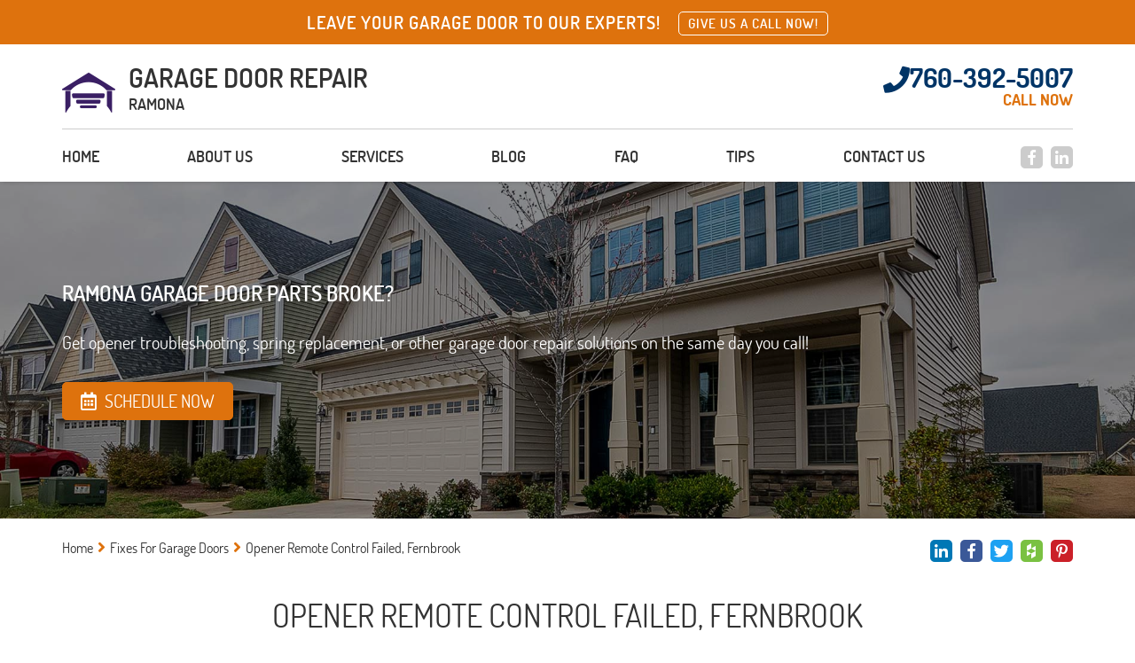

--- FILE ---
content_type: text/html; charset=utf-8
request_url: https://www.garagedoorrepairramona.com/opener-remote-control-failed-fernbrook
body_size: 8800
content:
<!DOCTYPE html>
<html lang="en">
<head>
	<title>Opener Remote Control Failed Fernbrook | Garage Door Repair Ramona</title>
	<meta http-equiv="X-UA-Compatible" content="IE=Edge" />
	<meta charset="utf-8" />
	<meta name="keywords" content="" />
	<meta name="description" content="Mrs. Denardo’s garage door opener responded just fine to wall controls, but stopped paying attention to the remote. Fernbrook opener remote control failed near you! Contact us anytime!" />
	<meta name="viewport" content="width=device-width, initial-scale=1, maximum-scale=1.0, user-scalable=no" />
	<meta name="format-detection" content="telephone=no" />
	<link rel="icon" type="image/png" href="/sites/garagedoorrepairramona/UserContent/images/garagedoorrepairramona-new-fav.png" />
		<link rel="shortcut icon" type="image/png" href="/sites/garagedoorrepairramona/UserContent/images/garagedoorrepairramona-new-fav.png" />
			<meta name="ROBOTS" content="INDEX,FOLLOW" />
	<meta expr:content='garagedoorrepairramona' property='og:site_name'/>
	<meta content='en' property='og:locale'/>
	<meta expr:content='https://www.garagedoorrepairramona.com/opener-remote-control-failed-fernbrook' property='og:url'/>
	<meta expr:content='Opener Remote Control Failed Fernbrook | Garage Door Repair Ramona' property='og:title'/>
	<meta property="og:type" content="website" />
	<meta property="og:title" content="Opener Remote Control Failed Fernbrook | Garage Door Repair Ramona" />
	<meta property="og:url" content="https://www.garagedoorrepairramona.com/opener-remote-control-failed-fernbrook" />
	<meta property="og:image" content="https://www.garagedoorrepairramona.com//sites/garagedoorrepairramona/UserContent/images/opener-remote-control-failed-fernbrook-1.jpg" />
	<meta property="og:description" content="Mrs. Denardo’s garage door opener responded just fine to wall controls, but stopped paying attention to the remote. Fernbrook opener remote control failed near you! Contact us anytime!"/>
	<!-- Google tag (gtag.js) -->
<script async src="https://www.googletagmanager.com/gtag/js?id=UA-83713650-1" type="914d5748d107f3f1ec2c0d16-text/javascript"></script>
<script type="914d5748d107f3f1ec2c0d16-text/javascript">
  window.dataLayer = window.dataLayer || [];
  function gtag(){dataLayer.push(arguments);}
  gtag('js', new Date());

  gtag('config', 'UA-83713650-1');
</script>



<!-- Google Tag Manager -->
<script type="914d5748d107f3f1ec2c0d16-text/javascript">(function(w,d,s,l,i){w[l]=w[l]||[];w[l].push({'gtm.start':
new Date().getTime(),event:'gtm.js'});var f=d.getElementsByTagName(s)[0],
j=d.createElement(s),dl=l!='dataLayer'?'&l='+l:'';j.async=true;j.src=
'https://www.googletagmanager.com/gtm.js?id='+i+dl;f.parentNode.insertBefore(j,f);
})(window,document,'script','dataLayer','GTM-MLPR74D');</script>
<!-- End Google Tag Manager -->
	<link rel="canonical" href="https://www.garagedoorrepairramona.com/opener-remote-control-failed-fernbrook" />
	
	<link rel="preload" href="/sites/master/Content/js/calendar/fonts/icon_navs.ttf" as="font" type="font/ttf" crossorigin>
	<link rel="preload" href="/sites/master/Content/js/calendar/fonts/icon_navs.woff" as="font" type="font/woff" crossorigin>
	<link rel="preload" href="/sites/master/Content/js/calendar/fonts/icon_navs.woff2" as="font" type="font/woff2" crossorigin>
	
	<link rel="preload" href="/sites/master/content/Styles/fonts/fa-brands-400.woff" as="font" type="font/woff" crossorigin>
	<link rel="preload" href="/sites/master/content/Styles/fonts/fa-brands-400.woff2" as="font" type="font/woff2" crossorigin>
	<link rel="preload" href="/sites/master/content/Styles/fonts/fa-brands-400.ttf" as="font" type="font/ttf" crossorigin>
	
	<link rel="preload" href="/sites/master/content/Styles/fonts/fa-solid-900.woff" as="font" type="font/woff" crossorigin>
	<link rel="preload" href="/sites/master/content/Styles/fonts/fa-solid-900.woff2" as="font" type="font/woff2" crossorigin>
	<link rel="preload" href="/sites/master/content/Styles/fonts/fa-solid-900.ttf" as="font" type="font/ttf" crossorigin>
	
	<link rel="preload" href="/sites/master/content/Styles/fonts/Assistant/Assistant-Regular.woff" as="font" type="font/woff" crossorigin>
	<link rel="preload" href="/sites/master/content/Styles/fonts/Assistant/Assistant-Regular.woff2" as="font" type="font/woff2" crossorigin>
	<link rel="preload" href="/sites/master/content/Styles/fonts/Assistant/Assistant-Regular.ttf" as="font" type="font/ttf" crossorigin>
	
	
	<script src="/cdn-cgi/scripts/7d0fa10a/cloudflare-static/rocket-loader.min.js" data-cf-settings="914d5748d107f3f1ec2c0d16-|49"></script><link rel="preload" as="style" onload="this.rel = 'stylesheet'" href="/sites/master/content/Styles/combined.css?v=12" media="all" class="combinedCSS" />
	<link rel="stylesheet" href="/sites/master/content/Styles/dosis.css?v=12"/>
	
	
	
	<script type="914d5748d107f3f1ec2c0d16-text/javascript" src='https://www.google.com/recaptcha/api.js?onload=myCallBack&render=explicit&hl=en'></script>
	<script type="914d5748d107f3f1ec2c0d16-text/javascript">
	var myCallBack = function() {
		for (var i = elArr.length - 1; i >= 0; i--) {
			var el = elArr[i];
			grecaptcha.render(el, {
				'sitekey' : '6LfSY1wUAAAAAND4YSrA5weEH8ZqsStoPfWlQiAs',
				'theme' : 'light',
				'callback' : onloadCallback,
				'expired-callback' : expiredCallback
			});
		}
	};
	</script>
	
<script type="914d5748d107f3f1ec2c0d16-text/javascript" src="/sites/master/Content/js/combined_top.js?v=12"></script>
<script type="914d5748d107f3f1ec2c0d16-text/javascript">
var G_PageID='19736'

                var _validateSubmitHandler = null
                var _validateInvalidHandler = null
                var _validateSelector = 'form'
                
</script>
<script type="914d5748d107f3f1ec2c0d16-text/javascript">
$(function(){
	
                $(_validateSelector).each(function(){ $(this).validate({
                   submitHandler: _validateSubmitHandler,
                   invalidHandler: _validateInvalidHandler
                }) })
	$('[name="ContactUs\(-1\)\.name"]').addClass('required');
	$('[name="ContactUs\(-1\)\.email"]').addClass('required email');
	$('[name="ContactUs\(-1\)\.phone"]').addClass('required digits');
	$('[name="ContactUs\(-1\)\.name"]').addClass('required');
	$('[name="ContactUs\(-1\)\.email"]').addClass('required email');
	$('[name="contactus\(-1\)\.name"]').addClass('required');
	$('[name="contactus\(-1\)\.address"]').addClass('required');
	$('[name="contactus\(-1\)\.phone"]').addClass('required');
	$('[name="contactus\(-1\)\.email"]').addClass('required email');
});
</script>

</head>
<body class="project_page_2020Page_body showTopStripOnMobile" data-palette="orangeBlue">
	<!-- Google Tag Manager (noscript) -->
<noscript><iframe src="https://www.googletagmanager.com/ns.html?id=GTM-MLPR74D"
height="0" width="0" style="display:none;visibility:hidden"></iframe></noscript>
<!-- End Google Tag Manager (noscript) -->
	
	<div class="headerWaypoint"></div>
	<div class="sideHelp">
		<button class="helpBtn trans25 _bgSecond scrollTop" onclick="if (!window.__cfRLUnblockHandlers) return false; scrollBack()" data-cf-modified-914d5748d107f3f1ec2c0d16-=""><i class="fas fa-angle-up scrollArrow" aria-hidden="true"></i></button>
		<button class="helpBtn trans25 _bgSecond helpTrigger" data-pop-element="#helpPop">NEED HELP?</button>
		
	</div>
	<header>
		<div class="headerTop _bgMain">
				<div class="container">
					<div class="headerTopInner">
						<div class="htq hideInMobile">Leave your garage door to our experts!</div>
						<div class="htq"><a href="/contact-us" class="htButton trans25">Give us a call now!</a></div>
						
					</div>
				</div>
			</div>
		<div class="headerBottom trans25">
			<div class="headerLogoWrap trans25 container">
				<button class="menu-button c-hamburger c-hamburger--htra">
					<span></span>
				</button>
				<a href="https://www.garagedoorrepairramona.com" title="Garage Door Repair Ramona" class="logoContainer trans25 fl-lt">
					
					<img src="/sites/garagedoorrepairramona/UserContent/images/garagedoorrepairramona-new-logo.png?w=400" loading="lazy" alt="Garage Door Repair Ramona" title="Garage Door Repair Ramona" class="logo_image trans25 fl-lt" />
					<div class="logoText fl-lt">
							<div class="logoTitle">GARAGE DOOR REPAIR</div>
							<div class="logoDescription">RAMONA</div>
						</div>
				</a>
				<span rel="nofollow" class="headerPhoneWrap trans25 fl-rt _colorSecond hideOnMobile">
					<i class="fas fa-phone headerPhoneIcon trans25 fl-lt" aria-hidden="true"></i>
					<span class="topPhoneNumber">760-392-5007</span>
					<span class="phoneEstimate _colorMain">CALL NOW</span>
				</span>
				<a href="tel:760-392-5007" rel="nofollow" class="headerPhoneWrap trans25 fl-rt _colorSecond showOnMobile telNum">
					<i class="fas fa-phone-square headerPhoneIcon trans25 fl-lt" aria-hidden="true"></i>
					<span class="topPhoneNumber">760-392-5007</span>
				</a>
				
			</div>
			<div class="clear"></div>
			<div class="anchor"></div>
			<div class="navWrap trans5 fl-lt">
				<div class="container">
					<div class="navFlex">
						<div class="topSocials trans25">
							<a href="tel:760-392-5007" rel="nofollow" class="headerPhoneWrap showFixed trans25 fl-rt _colorSecond">
								<i class="fas fa-phone headerPhoneIcon" aria-hidden="true"></i> 760-392-5007
							</a>
							<div class="socialItem hideFixed">
								
								<a href="https://www.facebook.com/Garage-Door-Repair-Ramona-1744212615799937/timeline" rel="nofollow" target="_blank" title="Facebook" class="sociaA" style="background:#3b5998;">
										<span class="soicaiconWrapSpan trans25"><i class="fab fa-facebook-f hoverSocial" aria-hidden="true"></i></span>
									</a>
								
								
								
								
								
								<a href="https://www.linkedin.com/company/garage-door-repair-ramona/" rel="nofollow" target="_blank" title="Linkedin" class="sociaA" style="background:#0077b5;">
										<span class="soicaiconWrapSpan trans25"><i class="fab fa-linkedin-in hoverSocial" aria-hidden="true"></i></span>
									</a>
								
								
							</div>
						</div>
						<nav class="topNav">
							<a href="https://www.garagedoorrepairramona.com" title="Garage Door Repair Ramona" class="logoContainer fixedTopLogo trans25 fl-lt">
								<img src="/sites/garagedoorrepairramona/UserContent/images/garagedoorrepairramona-new-logo.png?w=400" loading="lazy" alt="Garage Door Repair Ramona" title="Garage Door Repair Ramona" class="logo_image trans25 fl-lt" />
							</a>
							<ul class='topMenuLast ' >
		
	<li class=' '>
		<a href="/"  >
			Home
		</a>
		
	</li>	
	<li class=' '>
		<a href="/about"  >
			About us
		</a>
		
	</li>	
	<li class=' '>
		<a href="/our-services"  >
			Services
		</a>
		<ul><li class='btn1 first'>
    <a  href="/garage-door-repair" >Garage Door Repair</a> 
    </li><li class='btn2'>
    <a  href="/garage-door-springs" >Garage Door Springs</a> 
    </li><li class='btn3'>
    <a  href="/garage-door-openers" >Garage Door Openers</a> 
    </li><li class='btn4'>
    <a  href="/garage-door-maintenance" >Garage Door Maintenance</a> 
    </li><li class='btn5 last'>
    <a  href="/gate-repair" >Gate Repair</a> 
    </li></ul>
	</li>	
	<li class=' '>
		<a href="/blog"  >
			Blog
		</a>
		
	</li>	
	<li class=' '>
		<a href="/faq"  >
			FAQ
		</a>
		
	</li>	
	<li class=' '>
		<a href="/tips"  >
			Tips
		</a>
		
	</li>	
	<li class=' '>
		<a href="/contact-us"  >
			Contact us
		</a>
		
	</li>
</ul>
						</nav>
					</div>
				</div>
			</div>
		</div>
		<div class="clear"></div>
	</header>
	<div class="wrapper">
		<section class="contInnerBanner">
	<div class="contBannerWrap">
		<div class="contBannerItem" title="Opener Remote Control Failed, Fernbrook">
			<div class="contbImageWrap">
				<img src="/sites/garagedoorrepairramona/UserContent/images/garagedoorrepairramona-company.jpg" loading="lazy" alt="Opener Remote Control Failed, Fernbrook" 
					title="Opener Remote Control Failed, Fernbrook" class="contbImage" />
				<span class="topBannerOverlay"></span>
			</div>
			<div class="contBannerInner" style="color:#fff;">
				<div class="container hpBannerContainer contBannerContainer">
					<h2 class="hpbTitle contbTitle">Ramona Garage Door Parts Broke?</h2>
						<div class="hpbDescription">Get opener troubleshooting, spring replacement, or other garage door repair solutions on the same day you call!</div>
					<div class="hpbLink schedNow _bgMain fl-lt trans25">
							<i class="far fa-calendar-alt hpbCalendar" aria-hidden="true"></i> SCHEDULE NOW
						</div>
				</div>
			</div>
		</div>
	</div>
</section>
<section class="innerCont evenBG">
	<div class="innerContInnerWrap">
		<div class="container">
			<div class="breadcrumbsWrapper">
				<div class="shareBtns">
					<a href="javascript:window.open('http://www.linkedin.com/shareArticle?mini=true&url=https://www.garagedoorrepairramona.com/opener-remote-control-failed-fernbrook&title=Opener Remote Control Failed, Fernbrook&source=https://www.garagedoorrepairramona.com', '', 'resizable=yes,status=no,location=no,toolbar=no,menubar=no,fullscreen=no,scrollbars=no,dependent=no,width=750,left=200,height=530,top=100');" rel="nofollow" count-layout="horizontal" title="Linkedin" class="sociaA trans25" style="background:#0077b5;">
						<span class="soicaiconWrapSpan"><i class="fab fa-linkedin-in hoverSocial" aria-hidden="true"></i></span>
					</a>
					<a href="javascript:window.open('https://www.facebook.com/sharer/sharer.php?u=https://www.garagedoorrepairramona.com/opener-remote-control-failed-fernbrook', '', 'resizable=yes,status=no,location=no,toolbar=no,menubar=no,fullscreen=no,scrollbars=no,dependent=no,width=900,left=200,height=300,top=100');" rel="nofollow" title="Facebook" class="sociaA trans25" style="background:#3b5998;">
						<span class="soicaiconWrapSpan"><i class="fab fa-facebook-f hoverSocial" aria-hidden="true"></i></span>
					</a>
					<a href="javascript:window.open('https://twitter.com/share?url=https://www.garagedoorrepairramona.com/opener-remote-control-failed-fernbrook', '', 'resizable=yes,status=no,location=no,toolbar=no,menubar=no,fullscreen=no,scrollbars=no,dependent=no,width=700,left=200,height=400,top=100');" rel="nofollow" title="Twitter" class="sociaA trans25" style="background:#1da1f2;">
						<span class="soicaiconWrapSpan"><i class="fab fa-twitter hoverSocial" aria-hidden="true"></i></span>
					</a>
					<a href="javascript:window.open('http://www.houzz.com/imageClipperUpload?imageUrl=https://www.garagedoorrepairramona.com&title=Opener Remote Control Failed, Fernbrook&link=https://www.garagedoorrepairramona.com/opener-remote-control-failed-fernbrook', '', 'resizable=yes,status=no,location=no,toolbar=no,menubar=no,fullscreen=no,scrollbars=no,dependent=no,width=900,left=200,height=400,top=100');" rel="nofollow" title="Houzz" class="sociaA trans25" style="background:#7ac142;">
						<span class="soicaiconWrapSpan"><i class="fab fa-houzz hoverSocial" aria-hidden="true"></i></span>
					</a>
					<a href="javascript:window.open('http://pinterest.com/pin/create/button/?url=https://www.garagedoorrepairramona.com/opener-remote-control-failed-fernbrook&media=https://www.garagedoorrepairramona.com//sites/garagedoorrepairramona/UserContent/images/opener-remote-control-failed-fernbrook-1.jpg&description=Mrs. Denardo’s garage door opener responded just fine to wall controls, but stopped paying attention to the remote. Fernbrook opener remote control failed near you! Contact us anytime!', '', 'resizable=yes,status=no,location=no,toolbar=no,menubar=no,fullscreen=no,scrollbars=no,dependent=no,width=750,left=200,height=530,top=100');" rel="nofollow" count-layout="horizontal" class="sociaA trans25" style="background:#CB2028;">
						<span class="soicaiconWrapSpan"><i class="fab fa-pinterest-p hoverSocial" aria-hidden="true"></i></span>
					</a>
				</div>
				<div class="mainBreadcrumbsWrapper">
<span class='breadCrumb_span'><a href='/' class='BreadCrumb' title='Click here to enter Home page' >Home</a><span class='BreadCrumbStop'> <i class="fas fa-angle-right _colorMain" aria-hidden="true"></i> </span></span><span class='breadCrumb_span'><a href='/projects' class='BreadCrumb ' title='Opener Replacement & Bent Track Repair | Ramona CA'>Fixes For Garage Doors</a><span class='BreadCrumbStop'> <i class="fas fa-angle-right _colorMain" aria-hidden="true"></i> </span></span><span class='breadCrumb_span'><span class='BreadCrumb active'>Opener Remote Control Failed, Fernbrook</span></span>
</div>
			</div>
			<div class="clear"></div>
			<div class="contInnerMain">
				
				<div class="intro">
					<h1 class="WwdTtl _afterMain">Opener Remote Control Failed, Fernbrook</h1>
				</div>
				<div class="clear"></div>
				<div class="pPageTopText">
					<div class="pPage_location">
						<h4 class="pPage_purpleTitles _colorSecond">Location:</h4>
						Fernbrook
					</div>
					<div class="pPage_customer">
						<h4 class="pPage_purpleTitles _colorSecond">Customer:</h4>
						Irene Denardo
					</div>
					<div class="pPage_serviceRequest">
						<h4 class="pPage_purpleTitles _colorSecond">Service Request:</h4>
						<p style="text-align: justify;">
	Mrs. Denardo&rsquo;s garage door opener responded just fine to wall controls, but stopped paying attention to the remote.</p>
						<div class="clear"></div>
					</div>
				</div>
				<div class="pPage_ourSolution">
					<h4 class="pPage_purpleTitles _colorSecond">Our Solution:</h4>
					<p style="text-align: justify;">
	Our team couldn&rsquo;t find any reception problems with the opener or obvious hardware issues with the handset, so they tried reprogramming it. When that failed, they opened the remote and found the wiring heavily oxidized; fortunately, they had a replacement Genie G3T-BX remote in the van.</p>
					<div class="clear"></div>
				</div>
				<div class="pPage_gallery">
					
				</div>
				<div class="pPageWideContact _bgSecond">
	
	<div class="pPageWideContact_title">Contact Garage Door Repair Ramona, CA | Affordable, Effective & Reliable Services</div>
	<form method='post' class='pPageWideContact_form'><input type='hidden' name='form-submit-url' value='/opener-remote-control-failed-fernbrook' />
		<input type="hidden" name='ContactUs(-1).status' value='New message'     />

		<input type="hidden" name='ContactUs(-1).type' value='Opener Remote Control Failed, Fernbrook'     />

		<input type="hidden" name='ContactUs(-1).SourceUrl' value='https://www.garagedoorrepairramona.com/opener-remote-control-failed-fernbrook'     />

		<input type="hidden" name='ContactUs(-1).date' value='18/01/2026 02:41:28'     />

		<input type="hidden" name='ContactUs(-1).leadType' value='project wide contact'     />

		<div class="pPageWCInputsWrap"><input type="text" name='ContactUs(-1).name' placeholder='Full Name' value=''   class='pPageWCInputs'       />

</div>
		<div class="pPageWCInputsWrap"><input type="email" name='ContactUs(-1).email' placeholder='Email' value=''   class='pPageWCInputs'        />

</div>
		<div class="pPageWCInputsWrap"><input type="tel" name="ContactUs(-1).phone" placeholder='Phone' value=""   class='pPageWCInputs'        />

</div>
		<input  type="submit" value='SEND' style="" class="pPageWCSubmit _bgMain trans25"      name="Action(saveWithRecaptcha)" />
<input type='hidden' name='Action(saveWithRecaptcha).Redirect' value='/thank-you' />

			<div class="clear"></div>
			<div class="recaptchaWrap" style="overflow:hidden;">
				<div class="g-recaptcha" data-sitekey="6LfSY1wUAAAAAND4YSrA5weEH8ZqsStoPfWlQiAs"></div>
				<p style="display:none;color:red;font-size:15px;">Required field</p>
			</div>
		
	</form>
</div>
				<div class="otherProjectsTitle">Other Projects</div>
				<div class="otherProjectsWrap">
					
						<a href="/track-replacement-ballena" class="otherProjects_a">
	<figure class="otherProjects_figure">
		<img src="/sites/garagedoorrepairramona/UserContent/images/track-replacement-ballena-1.jpg?w=300" loading="lazy" alt="Same Day Track Replacement Near Ballena" class="otherProjects_img" />
		<div class="otherProjects_overlay">
			<span class="otherProjects_ReadMore">Read More</span>
		</div>
	</figure>
	<h3 class="otherProjects_itemTitle">Same Day Track Replacement Near Ballena</h3>
</a><a href="/opener-replacement-four-corners" class="otherProjects_a">
	<figure class="otherProjects_figure">
		<img src="/sites/garagedoorrepairramona/UserContent/images/opener-replacement-four-corners-1.jpg?w=300" loading="lazy" alt="Urgent Opener Replacement Near Four Corners" class="otherProjects_img" />
		<div class="otherProjects_overlay">
			<span class="otherProjects_ReadMore">Read More</span>
		</div>
	</figure>
	<h3 class="otherProjects_itemTitle">Urgent Opener Replacement Near Four Corners</h3>
</a><a href="/cable-replacement-ramona" class="otherProjects_a">
	<figure class="otherProjects_figure">
		<img src="/sites/garagedoorrepairramona/UserContent/images/cable-replacement-ramona-1.jpg?w=300" loading="lazy" alt="Cable Replacement For Garage Door In Ramona" class="otherProjects_img" />
		<div class="otherProjects_overlay">
			<span class="otherProjects_ReadMore">Read More</span>
		</div>
	</figure>
	<h3 class="otherProjects_itemTitle">Cable Replacement For Garage Door In Ramona</h3>
</a><a href="/clopay-garage-door-installation-ballena" class="otherProjects_a">
	<figure class="otherProjects_figure">
		<img src="/sites/garagedoorrepairramona/UserContent/images/clopay-garage-door-installation-ballena-1.jpg?w=300" loading="lazy" alt="Clopay Garage Door Installation In Ballena" class="otherProjects_img" />
		<div class="otherProjects_overlay">
			<span class="otherProjects_ReadMore">Read More</span>
		</div>
	</figure>
	<h3 class="otherProjects_itemTitle">Clopay Garage Door Installation In Ballena</h3>
</a>

				</div>
			</div>
		</div>
	</div>
</section>
<div class="centerAnchor"></div>
<section class="hpFeatures evenBG">
	<div class="container">
		<div class="hpFeaturesWrap ajaxSection318505">
			
				<div class="swiper-wrapper ajaxSection3" data-type="sections type 18505" data-id="18505">
					<div class="hpFeaturesItem swiper-slide">
	<div class="hpfIcon _colorMain">
		<i class="fas fa-briefcase"></i>
	</div>
	<h2 class="hpfTtl">Our Reliable Experts</h2>
	<div class="hpfDesc">There's no job too complex for our technicians to handle.</div>
</div><div class="hpFeaturesItem swiper-slide">
	<div class="hpfIcon _colorMain">
		<i class="fas fa-handshake"></i>
	</div>
	<h2 class="hpfTtl">Guaranteed Reliability</h2>
	<div class="hpfDesc">With our services you'll be able to rest assured your door is in great hands.</div>
</div><div class="hpFeaturesItem swiper-slide">
	<div class="hpfIcon _colorMain">
		<i class="fas fa-bolt"></i>
	</div>
	<h2 class="hpfTtl">Emergency Services</h2>
	<div class="hpfDesc">When urgency is called for, all you need to do is call our team.</div>
</div><div class="hpFeaturesItem swiper-slide">
	<div class="hpfIcon _colorMain">
		<i class="far fa-thumbs-up"></i>
	</div>
	<h2 class="hpfTtl">Trustworthy</h2>
	<div class="hpfDesc">Counting on our team is the best thing you can do for your garage door.</div>
</div>
				</div>
			
		</div>
	</div>
	<button class="swiperButton prev _colorMain">
		<i class="fas fa-angle-right" aria-hidden="true"></i>
	</button>
	<button class="swiperButton next _colorMain">
		<i class="fas fa-angle-left" aria-hidden="true"></i>
	</button>
</section>

		<div class="push"></div>
	</div>
	<footer class="evenBG ajaxFooterHere">
		<div class="container">
			<div class="footerInner">
				<div class="footerInnerWrap">
					<div class="footerItem footerItem1">
						<div class="footerAccttl _colorSecond hideInMobile">
							Friendly Garage Door Repair Technicians In Ramona
							<span class="footSpan trans25 _colorMain">
								<i class="fas fa-angle-right" aria-hidden="true"></i>
							</span>
						</div>
						<button type="button" class="footerAccttl _colorSecond showInMobile">
							Friendly Garage Door Repair Technicians In Ramona
							<span class="footSpan trans25 _colorMain">
								<i class="fas fa-angle-right" aria-hidden="true"></i>
							</span>
						</button>
						<div class="footerAccDiv">
							<div class="footerAccDivInner">
								<p>
	Our team has a great deal of experience repairing and installing <a href="/garage-door-openers" title="Garage door openers"><strong>automatic garage door systems</strong></a>. We are fully dedicated to both the safety and the complete satisfaction of our customers, and we will always do everything we can to provide you with the best service possible. Want to know more? Check out the rest of our website.</p>
							</div>
						</div>
					</div>
					<div class="footerItem footerOrder_1 footerItem2">
						<div class="footerAccttl _colorSecond hideInMobile">
							CONTACT INFO
							<span class="footSpan trans25 _colorMain">
								<i class="fas fa-angle-right" aria-hidden="true"></i>
							</span>
						</div>
						<button type="button" class="footerAccttl _colorSecond showInMobile">
							CONTACT INFO
							<span class="footSpan trans25 _colorMain">
								<i class="fas fa-angle-right" aria-hidden="true"></i>
							</span>
						</button>
						<div class="footerAccDiv_1">
							<div class="footerAccDivInner">
								<ul class="footerContactInfoList">
									<li>
											<span class="fcinfo _colorSecond"><i class="fas fa-map-marker-alt footerMapMarker" aria-hidden="true"></i></span>
											<div class="fcINfoText text">Garage Door Repair Ramona
Main Street, Ramona
California, 92065</div>
										</li>
									<li>
										<span class="fcinfo _colorSecond"><i class="fas fa-phone footerPhone" aria-hidden="true"></i></span>
										<span class="fcINfoText">
											<span class="footerPhone hideOnMobile">760-392-5007</span>
											<a href="tel:760-392-5007" rel="nofollow" class="footerPhone showOnMobile">760-392-5007</a>
										</span>
									</li>
									
								</ul>
							</div>
						</div>
					</div>
					<div class="footerItem footerItem3">
						<div class="footerAccttl _colorSecond hideInMobile">
							Menu
							<span class="footSpan trans25 _colorMain">
								<i class="fas fa-angle-right" aria-hidden="true"></i>
							</span>
						</div>
						<button type="button" class="footerAccttl _colorSecond showInMobile">
							Menu
							<span class="footSpan trans25 _colorMain">
								<i class="fas fa-angle-right" aria-hidden="true"></i>
							</span>
						</button>
						<div class="footerAccDiv">
							<div class="footerAccDivInner">
								<ul class='topMenuLast ' >
		
	<li class=' '>
		<a href="/"  >
			Home
		</a>
		
	</li>	
	<li class=' '>
		<a href="/about"  >
			About us
		</a>
		
	</li>	
	<li class=' '>
		<a href="/our-services"  >
			Services
		</a>
		<ul></ul>
	</li>	
	<li class=' '>
		<a href="/blog"  >
			Blog
		</a>
		
	</li>	
	<li class=' '>
		<a href="/faq"  >
			FAQ
		</a>
		
	</li>	
	<li class=' '>
		<a href="/tips"  >
			Tips
		</a>
		
	</li>	
	<li class=' '>
		<a href="/contact-us"  >
			Contact us
		</a>
		
	</li>
</ul>
							</div>
						</div>
					</div>
					<div class="footerItem footerItem4">
						<div class="footerAccttl _colorSecond hideInMobile">
							Best Ramona Garage Door Services
							<span class="footSpan trans25 _colorMain">
								<i class="fas fa-angle-right" aria-hidden="true"></i>
							</span>
						</div>
						<button type="button" class="footerAccttl _colorSecond showInMobile">
							Best Ramona Garage Door Services
							<span class="footSpan trans25 _colorMain">
								<i class="fas fa-angle-right" aria-hidden="true"></i>
							</span>
						</button>
						<div class="footerAccDiv">
							<div class="footerAccDivInner">
								<ul  >
	<li>
	<a href="https://www.garagedoorrepairramona.com/garage-door-repair">Garage Door Repair</a>
</li><li>
	<a href="https://www.garagedoorrepairramona.com/garage-door-springs">Garage Door Springs</a>
</li><li>
	<a href="https://www.garagedoorrepairramona.com/garage-door-openers">Garage Door Openers</a>
</li><li>
	<a href="https://www.garagedoorrepairramona.com/garage-door-maintenance">Garage Door Maintenance</a>
</li><li>
	<a href="https://www.garagedoorrepairramona.com/gate-repair">Gate Repair</a>
</li>
</ul>

							</div>
						</div>
					</div>
				</div>
				<div class="clear"></div>
				<div class="footerRightsWrap">
					<div class="fRights">
						Garage Door Repair Ramona. All Rights Reserved © 2026
					</div>
					<div class="bottomSocials">
						<a href="/site-map" class="siteMapFooterBtn fl-rt">Site map</a>
					</div>
				</div>
			</div>
		</div>
	</footer>
	<button type="button" class="hpbLink schedNow _bgMain trans25 floatingSchedule" style="margin:0;position:fixed;right:10px;bottom:10px;z-index:12;width:-webkit-calc(100% - 20px);width:calc(100% - 20px);">
			<i class="far fa-calendar-alt hpbCalendar" aria-hidden="true"></i>
			SCHEDULE NOW
		</button>
	
	<div class="popWrap" id="helpPop">
	<div class="popOuter trans25"></div>
	<div class="popInner trans5">
		<div class="popHeader _bgSecond">
			<div class="popClose"></div>
			<div class="popHeaderTitle helpHeaderTitle ">
				<div class="popContainer">
					<span class="hlppottl">HOW CAN WE HELP YOU?</span>
					<div class="popHeaderPhoneLink helpHeaderPhoneLink">
						<a href="tel:760-392-5007" rel="nofollow" class="helpHeaderPhoneLinkA">
							<i class="fas fa-phone headerPhoneIcon" aria-hidden="true"></i> 760-392-5007
						</a>
					</div>
				</div>
			</div>
		</div>
		<div class="popBody helpPopBody">
			<div class="popContainer">
				<div class="popIntro helpIntro"><p style="text-align: justify;">
	Contact us if you have any questions or concerns. Fill your details here below and let us know how we can help!</p></div>
				<div class="popHelpTabs">
					<div class="popHelpTabsButtons">
						<button class="popTabButton active _bgSecond trans25"><span>CONTACT US</span></button>
						<button class="popTabButton _bgSecond trans25"><span>SATISFACTION GUARANTEED</span></button>
					</div>
					<div class="popHelpTabSection active">
						<div class="helpTabTopSec">
							<a href="tel:760-392-5007" rel="nofollow" class="helpA helpAPhone _colorSecond">
								<i class="fas fa-phone" aria-hidden="true"></i> 760-392-5007
							</a>
							<a href="javascript:void(0)" class="helpA helpchatButton disbaled">
								<i class="fas fa-comments" aria-hidden="true"></i> Live Chat (currently unavailable)
							</a>
						</div>
						<div class="helpTabBottomSec">
							<div class="hrlpBottomTitle"></div>
							<div class="hlpBottomFormWrap">
								<div class="contactPageFormWrap">
									<form method='post' class='wuForm helpPopForm'><input type='hidden' name='form-submit-url' value='/opener-remote-control-failed-fernbrook' />
										<input type="hidden" name='ContactUs(-1).status' value='New message'     />

										<input type="hidden" name='ContactUs(-1).type' value='Opener Remote Control Failed, Fernbrook'     />

										<input type="hidden" name='ContactUs(-1).SourceUrl' value='https://www.garagedoorrepairramona.com/opener-remote-control-failed-fernbrook'     />

										<input type="hidden" name='ContactUs(-1).date' value='18/01/2026 02:41:28'     />

										<input type="hidden" name='ContactUs(-1).leadType' value='need help'     />

										<div class="inputWrap inputWrapHalf left">
											<input type="text" name='ContactUs(-1).name' placeholder='Name' value=''   class='wuinput'       />


										</div>
										<div class="inputWrap inputWrapHalf right">
											<input type="email" name='ContactUs(-1).email' placeholder='Email' value=''   class='wuinput'        />


										</div>
										<div class="inputWrap">
											<textarea name='ContactUs(-1).text' placeholder='Enter Your Message'     class='wuinput wuTextarea'    ></textarea>


										</div>
										<div class="clear"></div>
										<div class="inputWrap recaptchaWrap" style="overflow:hidden;">
												<div class="g-recaptcha" data-sitekey="6LfSY1wUAAAAAND4YSrA5weEH8ZqsStoPfWlQiAs"></div>
												<p style="display:none;color:red;font-size:15px;">Required field</p>
											</div>
											<div class="clear"></div>
											<input  type="submit" value='LEAVE MESSAGE' style="" class="whSubmit _bgMain trans25"      name="Action(saveWithRecaptcha)" />
<input type='hidden' name='Action(saveWithRecaptcha).Redirect' value='/thank-you' />

										
									</form>
								</div>
							</div>
						</div>
					</div>
					<div class="popHelpTabSection">
						<div class="helpTabTopSec helpTabTopSecSatisfa">
							<div class="satisfactionIcon _colorSecond helpA">
								<i class="fa fa-thumbs-up" aria-hidden="true"></i>
								<div class="satisfactionTitle">SATISFACTION GUARANTEED</div>
							</div>
						</div>
						<div class="helpTabBottomSec">
							<div class="satsifactionText">
								<p style="text-align: justify;">
	When you hire our company, you can rest assured you&#39;re in good hands. Your satisfaction is our guarantee.</p>
							</div>
						</div>
					</div>
				</div>
			</div>
		</div>
	</div>
</div>
	
	
	
	
	
	
	
	<div class="popWrap" id="schedualPop">
		<div class="popOuter trans25"></div>
		<div class="popInner trans5">
			<div class="popHeader _bgSecond">
				<button type="button" class="popClose" title="Close"></button>
				<div class="popHeaderTitle helpHeaderTitle ">
					<div class="popContainer">
						<span class="hlppottl">SCHEDULE YOUR APPOINTMENT ONLINE</span>
						<span class="popOr">Or</span>
						<div class="popHeaderPhoneLink helpHeaderPhoneLink">
							<a href="tel:760-392-5007" rel="nofollow" class="helpHeaderPhoneLinkA">
								<span class="orCall">CALL NOW!</span> 760-392-5007
							</a>
						</div>
					</div>
				</div>
			</div>
			<div class="popBody schedualPopBody">
				<div class="sampleflex stepCTRL" data-steps="3" id="schedulaStepCTRL">
					<div class="frsmStepWrap">
						<div class="frsmStepWrapInner">
							<div class="step currnetStage trans25 _bgMain transDelaySec" data-stage="1"><span>1</span></div>
							<div class="stepProggressBar trans25 _bgMain" data-stage="2"></div>
							<div class="step trans25 _bgMain transDelaySec" data-stage="2"><span>2</span></div>
							<div class="stepProggressBar trans25 _bgMain" data-stage="3"></div>
							<div class="step trans25 _bgMain transDelaySec" data-stage="3"><span>3</span></div>
						</div>
					</div>
					<div class="stageWrap">
						<div class="stepStage trans5 currnetStage" data-stage="1">
							<div class="schedualserviceTypes">
								<div class="schdSrvttl">Let us know what you are interested in!</div>
								<div class="schedualserviceTypesList">
									<div class="sctypeItem">															<input type="radio" class="stylecheck" id="srvtyp0" name="service type" value="New Garage Door – Free Estimate" />															<label for="srvtyp0" class="stylecheckLabel">New Garage Door – Free Estimate</label>														</div><div class="sctypeItem">															<input type="radio" class="stylecheck" id="srvtyp1" name="service type" value="Broken Spring - Starts at $79" />															<label for="srvtyp1" class="stylecheckLabel">Broken Spring - Starts at $79</label>														</div><div class="sctypeItem">															<input type="radio" class="stylecheck" id="srvtyp2" name="service type" value="Opener Repair - Starts at $120" />															<label for="srvtyp2" class="stylecheckLabel">Opener Repair - Starts at $120</label>														</div><div class="sctypeItem">															<input type="radio" class="stylecheck" id="srvtyp3" name="service type" value="New Opener - Starts at $395" />															<label for="srvtyp3" class="stylecheckLabel">New Opener - Starts at $395</label>														</div><div class="sctypeItem">															<input type="radio" class="stylecheck" id="srvtyp4" name="service type" value="Garage Door Off Track - Starts at $120" />															<label for="srvtyp4" class="stylecheckLabel">Garage Door Off Track - Starts at $120</label>														</div><div class="sctypeItem">															<input type="radio" class="stylecheck" id="srvtyp5" name="service type" value="Cable Replacement- Starts at $130 " />															<label for="srvtyp5" class="stylecheckLabel">Cable Replacement- Starts at $130 </label>														</div><div class="sctypeItem">															<input type="radio" class="stylecheck" id="srvtyp6" name="service type" value="Panel Replacement - Starts at $250 " />															<label for="srvtyp6" class="stylecheckLabel">Panel Replacement - Starts at $250 </label>														</div><div class="sctypeItem">															<input type="radio" class="stylecheck" id="srvtyp7" name="service type" value="Other" />															<label for="srvtyp7" class="stylecheckLabel">Other</label>														</div>
								</div>
							</div>
							<div class="popContainer">
								<p style="text-align: justify;">
	* $29 service call - deducted from the service</p>
								<div class="schdSrvttl">Select Date and time</div>
								<div class="calendarWrap">
									<div class="calender"></div>
									<div class="calendarHourPicker">
										<div class="scrollME">
											<div class="scrollMEinner">
												<div class="timeTitle">
													Jan 18, 2026
												</div>
												<div class="timesWrap">
													<div class="timeItem trans25">8:00AM - 10:00AM</div>
													<div class="timeItem trans25">10:00AM - 12:00PM</div>
													<div class="timeItem trans25">12:00PM - 14:00PM</div>
													<div class="timeItem trans25">14:00PM - 16:00PM</div>
													<div class="timeItem trans25">16:00PM - 18:00PM</div>
												</div>
											</div>
										</div>
									</div>
								</div>
							</div>
							<div class="schedualSummeryWrapOuter">
								<div class="schedualSummeryWrap">
									<div class="schedSumOutput">
										<span class="caledarSpan"><i class="far fa-calendar-alt" aria-hidden="true"></i></span>
										<span class="output"></span>
									</div>
									<button class="schedualNextStage _bgMain trans25" data-next-stage="2">NEXT</button>
								</div>
							</div>
						</div>
						<div class="stepStage trans5" data-stage="2">
							<div class="popContainer">
								<div class="schdSrvttl">
									<p style="text-align: justify;">
	Please fill in your details below:</p>
								</div>
								<div class="sampleFormWrap">
									
									
									
									
									
									
									<form method='post' class='wuForm fresmplform schedualPopform'><input type='hidden' name='form-submit-url' value='/opener-remote-control-failed-fernbrook' />
										<input type="hidden" name='contactus(-1).status' value='New message'     />

										<input type="hidden" name='contactus(-1).leadType' value='set new schedule'     />

										<input type="hidden" name='contactus(-1).date' value='18/01/2026 02:41:28'     />

										<input type="hidden" name='Action(saveNewSchedule)' value='1'     />

										<div class="inputWrap inputWrapHalf left">
											<input type="text" name='contactus(-1).name' placeholder='Full name' value=''   class='wuinput'       />


										</div>
										<div class="inputWrap inputWrapHalf right">
											<input type="text" name='contactus(-1).address' placeholder='Address' value=''   class='wuinput'       />


										</div>
										<div class="inputWrap inputWrapHalf left">
											<input type="tel" name="contactus(-1).phone" placeholder='Phone number' value=""   class='wuinput'        />


										</div>
										<div class="inputWrap inputWrapHalf right">
											<input type="email" name='contactus(-1).email' placeholder='Email' value=''   class='wuinput'        />


										</div>
										<div class="inputWrap">
											<textarea name='contactus(-1).text' placeholder='Note'     class='wuinput wuTextarea'    ></textarea>


										</div>
										<div class="clear"></div>
										<div class="recaptchaWrap" style="overflow:hidden;">
												<div class="g-recaptcha" data-sitekey="6LfSY1wUAAAAAND4YSrA5weEH8ZqsStoPfWlQiAs"></div>
												<p style="display:none;color:red;font-size:15px;">Required field</p>
											</div>
										<div class="clear"></div>
										<button type="submit" class="schedualNextStage _bgMain trans25 fl-rt" data-next-stage="3" data-thanks="">
											NEXT
										</button>
									</form>
								</div>
							</div>
						</div>
						<div class="stepStage trans5" data-stage="3">
							<div class="samplesIntroDescription">
								<div class="finalChecked _bgSecond"></div>
								<div class="smpedsttl">The appointment was scheduled successfully!</div>
								<div class="smpedsttlt"><p style="text-align: justify;">
	Thank you for choosing our company! Feel free to browse our website for more information in the meantime. Our team at Garage Door Repair Ramona is at your service any time!</p></div>
							</div>
							<div class="popActionWrap">
								<div class="popOrderSummery">
									<span class="caledarSpan"><i class="far fa-calendar-alt" aria-hidden="true"></i></span>
									<span class="output"></span>
								</div>
								<div class="addToCalendar _bgMain trans25"></div>
							</div>
							<div class="clear"></div>
						</div>
					</div>
				</div>
			</div>
		</div>
	</div>
	
	
	
	
<script type="914d5748d107f3f1ec2c0d16-text/javascript" src="/sites/master/content/js/swiper.min.js"></script>
<script type="914d5748d107f3f1ec2c0d16-text/javascript" src="/sites/master/content/js/combined.js?v=12"></script>

<script src="/cdn-cgi/scripts/7d0fa10a/cloudflare-static/rocket-loader.min.js" data-cf-settings="914d5748d107f3f1ec2c0d16-|49" defer></script><script defer src="https://static.cloudflareinsights.com/beacon.min.js/vcd15cbe7772f49c399c6a5babf22c1241717689176015" integrity="sha512-ZpsOmlRQV6y907TI0dKBHq9Md29nnaEIPlkf84rnaERnq6zvWvPUqr2ft8M1aS28oN72PdrCzSjY4U6VaAw1EQ==" data-cf-beacon='{"version":"2024.11.0","token":"2d39d1d8b4f241718fe358a7f5fc624f","r":1,"server_timing":{"name":{"cfCacheStatus":true,"cfEdge":true,"cfExtPri":true,"cfL4":true,"cfOrigin":true,"cfSpeedBrain":true},"location_startswith":null}}' crossorigin="anonymous"></script>
</body>
</html>

--- FILE ---
content_type: text/html; charset=utf-8
request_url: https://www.google.com/recaptcha/api2/anchor?ar=1&k=6LfSY1wUAAAAAND4YSrA5weEH8ZqsStoPfWlQiAs&co=aHR0cHM6Ly93d3cuZ2FyYWdlZG9vcnJlcGFpcnJhbW9uYS5jb206NDQz&hl=en&v=PoyoqOPhxBO7pBk68S4YbpHZ&theme=light&size=normal&anchor-ms=20000&execute-ms=30000&cb=yrgjumxczgnv
body_size: 49500
content:
<!DOCTYPE HTML><html dir="ltr" lang="en"><head><meta http-equiv="Content-Type" content="text/html; charset=UTF-8">
<meta http-equiv="X-UA-Compatible" content="IE=edge">
<title>reCAPTCHA</title>
<style type="text/css">
/* cyrillic-ext */
@font-face {
  font-family: 'Roboto';
  font-style: normal;
  font-weight: 400;
  font-stretch: 100%;
  src: url(//fonts.gstatic.com/s/roboto/v48/KFO7CnqEu92Fr1ME7kSn66aGLdTylUAMa3GUBHMdazTgWw.woff2) format('woff2');
  unicode-range: U+0460-052F, U+1C80-1C8A, U+20B4, U+2DE0-2DFF, U+A640-A69F, U+FE2E-FE2F;
}
/* cyrillic */
@font-face {
  font-family: 'Roboto';
  font-style: normal;
  font-weight: 400;
  font-stretch: 100%;
  src: url(//fonts.gstatic.com/s/roboto/v48/KFO7CnqEu92Fr1ME7kSn66aGLdTylUAMa3iUBHMdazTgWw.woff2) format('woff2');
  unicode-range: U+0301, U+0400-045F, U+0490-0491, U+04B0-04B1, U+2116;
}
/* greek-ext */
@font-face {
  font-family: 'Roboto';
  font-style: normal;
  font-weight: 400;
  font-stretch: 100%;
  src: url(//fonts.gstatic.com/s/roboto/v48/KFO7CnqEu92Fr1ME7kSn66aGLdTylUAMa3CUBHMdazTgWw.woff2) format('woff2');
  unicode-range: U+1F00-1FFF;
}
/* greek */
@font-face {
  font-family: 'Roboto';
  font-style: normal;
  font-weight: 400;
  font-stretch: 100%;
  src: url(//fonts.gstatic.com/s/roboto/v48/KFO7CnqEu92Fr1ME7kSn66aGLdTylUAMa3-UBHMdazTgWw.woff2) format('woff2');
  unicode-range: U+0370-0377, U+037A-037F, U+0384-038A, U+038C, U+038E-03A1, U+03A3-03FF;
}
/* math */
@font-face {
  font-family: 'Roboto';
  font-style: normal;
  font-weight: 400;
  font-stretch: 100%;
  src: url(//fonts.gstatic.com/s/roboto/v48/KFO7CnqEu92Fr1ME7kSn66aGLdTylUAMawCUBHMdazTgWw.woff2) format('woff2');
  unicode-range: U+0302-0303, U+0305, U+0307-0308, U+0310, U+0312, U+0315, U+031A, U+0326-0327, U+032C, U+032F-0330, U+0332-0333, U+0338, U+033A, U+0346, U+034D, U+0391-03A1, U+03A3-03A9, U+03B1-03C9, U+03D1, U+03D5-03D6, U+03F0-03F1, U+03F4-03F5, U+2016-2017, U+2034-2038, U+203C, U+2040, U+2043, U+2047, U+2050, U+2057, U+205F, U+2070-2071, U+2074-208E, U+2090-209C, U+20D0-20DC, U+20E1, U+20E5-20EF, U+2100-2112, U+2114-2115, U+2117-2121, U+2123-214F, U+2190, U+2192, U+2194-21AE, U+21B0-21E5, U+21F1-21F2, U+21F4-2211, U+2213-2214, U+2216-22FF, U+2308-230B, U+2310, U+2319, U+231C-2321, U+2336-237A, U+237C, U+2395, U+239B-23B7, U+23D0, U+23DC-23E1, U+2474-2475, U+25AF, U+25B3, U+25B7, U+25BD, U+25C1, U+25CA, U+25CC, U+25FB, U+266D-266F, U+27C0-27FF, U+2900-2AFF, U+2B0E-2B11, U+2B30-2B4C, U+2BFE, U+3030, U+FF5B, U+FF5D, U+1D400-1D7FF, U+1EE00-1EEFF;
}
/* symbols */
@font-face {
  font-family: 'Roboto';
  font-style: normal;
  font-weight: 400;
  font-stretch: 100%;
  src: url(//fonts.gstatic.com/s/roboto/v48/KFO7CnqEu92Fr1ME7kSn66aGLdTylUAMaxKUBHMdazTgWw.woff2) format('woff2');
  unicode-range: U+0001-000C, U+000E-001F, U+007F-009F, U+20DD-20E0, U+20E2-20E4, U+2150-218F, U+2190, U+2192, U+2194-2199, U+21AF, U+21E6-21F0, U+21F3, U+2218-2219, U+2299, U+22C4-22C6, U+2300-243F, U+2440-244A, U+2460-24FF, U+25A0-27BF, U+2800-28FF, U+2921-2922, U+2981, U+29BF, U+29EB, U+2B00-2BFF, U+4DC0-4DFF, U+FFF9-FFFB, U+10140-1018E, U+10190-1019C, U+101A0, U+101D0-101FD, U+102E0-102FB, U+10E60-10E7E, U+1D2C0-1D2D3, U+1D2E0-1D37F, U+1F000-1F0FF, U+1F100-1F1AD, U+1F1E6-1F1FF, U+1F30D-1F30F, U+1F315, U+1F31C, U+1F31E, U+1F320-1F32C, U+1F336, U+1F378, U+1F37D, U+1F382, U+1F393-1F39F, U+1F3A7-1F3A8, U+1F3AC-1F3AF, U+1F3C2, U+1F3C4-1F3C6, U+1F3CA-1F3CE, U+1F3D4-1F3E0, U+1F3ED, U+1F3F1-1F3F3, U+1F3F5-1F3F7, U+1F408, U+1F415, U+1F41F, U+1F426, U+1F43F, U+1F441-1F442, U+1F444, U+1F446-1F449, U+1F44C-1F44E, U+1F453, U+1F46A, U+1F47D, U+1F4A3, U+1F4B0, U+1F4B3, U+1F4B9, U+1F4BB, U+1F4BF, U+1F4C8-1F4CB, U+1F4D6, U+1F4DA, U+1F4DF, U+1F4E3-1F4E6, U+1F4EA-1F4ED, U+1F4F7, U+1F4F9-1F4FB, U+1F4FD-1F4FE, U+1F503, U+1F507-1F50B, U+1F50D, U+1F512-1F513, U+1F53E-1F54A, U+1F54F-1F5FA, U+1F610, U+1F650-1F67F, U+1F687, U+1F68D, U+1F691, U+1F694, U+1F698, U+1F6AD, U+1F6B2, U+1F6B9-1F6BA, U+1F6BC, U+1F6C6-1F6CF, U+1F6D3-1F6D7, U+1F6E0-1F6EA, U+1F6F0-1F6F3, U+1F6F7-1F6FC, U+1F700-1F7FF, U+1F800-1F80B, U+1F810-1F847, U+1F850-1F859, U+1F860-1F887, U+1F890-1F8AD, U+1F8B0-1F8BB, U+1F8C0-1F8C1, U+1F900-1F90B, U+1F93B, U+1F946, U+1F984, U+1F996, U+1F9E9, U+1FA00-1FA6F, U+1FA70-1FA7C, U+1FA80-1FA89, U+1FA8F-1FAC6, U+1FACE-1FADC, U+1FADF-1FAE9, U+1FAF0-1FAF8, U+1FB00-1FBFF;
}
/* vietnamese */
@font-face {
  font-family: 'Roboto';
  font-style: normal;
  font-weight: 400;
  font-stretch: 100%;
  src: url(//fonts.gstatic.com/s/roboto/v48/KFO7CnqEu92Fr1ME7kSn66aGLdTylUAMa3OUBHMdazTgWw.woff2) format('woff2');
  unicode-range: U+0102-0103, U+0110-0111, U+0128-0129, U+0168-0169, U+01A0-01A1, U+01AF-01B0, U+0300-0301, U+0303-0304, U+0308-0309, U+0323, U+0329, U+1EA0-1EF9, U+20AB;
}
/* latin-ext */
@font-face {
  font-family: 'Roboto';
  font-style: normal;
  font-weight: 400;
  font-stretch: 100%;
  src: url(//fonts.gstatic.com/s/roboto/v48/KFO7CnqEu92Fr1ME7kSn66aGLdTylUAMa3KUBHMdazTgWw.woff2) format('woff2');
  unicode-range: U+0100-02BA, U+02BD-02C5, U+02C7-02CC, U+02CE-02D7, U+02DD-02FF, U+0304, U+0308, U+0329, U+1D00-1DBF, U+1E00-1E9F, U+1EF2-1EFF, U+2020, U+20A0-20AB, U+20AD-20C0, U+2113, U+2C60-2C7F, U+A720-A7FF;
}
/* latin */
@font-face {
  font-family: 'Roboto';
  font-style: normal;
  font-weight: 400;
  font-stretch: 100%;
  src: url(//fonts.gstatic.com/s/roboto/v48/KFO7CnqEu92Fr1ME7kSn66aGLdTylUAMa3yUBHMdazQ.woff2) format('woff2');
  unicode-range: U+0000-00FF, U+0131, U+0152-0153, U+02BB-02BC, U+02C6, U+02DA, U+02DC, U+0304, U+0308, U+0329, U+2000-206F, U+20AC, U+2122, U+2191, U+2193, U+2212, U+2215, U+FEFF, U+FFFD;
}
/* cyrillic-ext */
@font-face {
  font-family: 'Roboto';
  font-style: normal;
  font-weight: 500;
  font-stretch: 100%;
  src: url(//fonts.gstatic.com/s/roboto/v48/KFO7CnqEu92Fr1ME7kSn66aGLdTylUAMa3GUBHMdazTgWw.woff2) format('woff2');
  unicode-range: U+0460-052F, U+1C80-1C8A, U+20B4, U+2DE0-2DFF, U+A640-A69F, U+FE2E-FE2F;
}
/* cyrillic */
@font-face {
  font-family: 'Roboto';
  font-style: normal;
  font-weight: 500;
  font-stretch: 100%;
  src: url(//fonts.gstatic.com/s/roboto/v48/KFO7CnqEu92Fr1ME7kSn66aGLdTylUAMa3iUBHMdazTgWw.woff2) format('woff2');
  unicode-range: U+0301, U+0400-045F, U+0490-0491, U+04B0-04B1, U+2116;
}
/* greek-ext */
@font-face {
  font-family: 'Roboto';
  font-style: normal;
  font-weight: 500;
  font-stretch: 100%;
  src: url(//fonts.gstatic.com/s/roboto/v48/KFO7CnqEu92Fr1ME7kSn66aGLdTylUAMa3CUBHMdazTgWw.woff2) format('woff2');
  unicode-range: U+1F00-1FFF;
}
/* greek */
@font-face {
  font-family: 'Roboto';
  font-style: normal;
  font-weight: 500;
  font-stretch: 100%;
  src: url(//fonts.gstatic.com/s/roboto/v48/KFO7CnqEu92Fr1ME7kSn66aGLdTylUAMa3-UBHMdazTgWw.woff2) format('woff2');
  unicode-range: U+0370-0377, U+037A-037F, U+0384-038A, U+038C, U+038E-03A1, U+03A3-03FF;
}
/* math */
@font-face {
  font-family: 'Roboto';
  font-style: normal;
  font-weight: 500;
  font-stretch: 100%;
  src: url(//fonts.gstatic.com/s/roboto/v48/KFO7CnqEu92Fr1ME7kSn66aGLdTylUAMawCUBHMdazTgWw.woff2) format('woff2');
  unicode-range: U+0302-0303, U+0305, U+0307-0308, U+0310, U+0312, U+0315, U+031A, U+0326-0327, U+032C, U+032F-0330, U+0332-0333, U+0338, U+033A, U+0346, U+034D, U+0391-03A1, U+03A3-03A9, U+03B1-03C9, U+03D1, U+03D5-03D6, U+03F0-03F1, U+03F4-03F5, U+2016-2017, U+2034-2038, U+203C, U+2040, U+2043, U+2047, U+2050, U+2057, U+205F, U+2070-2071, U+2074-208E, U+2090-209C, U+20D0-20DC, U+20E1, U+20E5-20EF, U+2100-2112, U+2114-2115, U+2117-2121, U+2123-214F, U+2190, U+2192, U+2194-21AE, U+21B0-21E5, U+21F1-21F2, U+21F4-2211, U+2213-2214, U+2216-22FF, U+2308-230B, U+2310, U+2319, U+231C-2321, U+2336-237A, U+237C, U+2395, U+239B-23B7, U+23D0, U+23DC-23E1, U+2474-2475, U+25AF, U+25B3, U+25B7, U+25BD, U+25C1, U+25CA, U+25CC, U+25FB, U+266D-266F, U+27C0-27FF, U+2900-2AFF, U+2B0E-2B11, U+2B30-2B4C, U+2BFE, U+3030, U+FF5B, U+FF5D, U+1D400-1D7FF, U+1EE00-1EEFF;
}
/* symbols */
@font-face {
  font-family: 'Roboto';
  font-style: normal;
  font-weight: 500;
  font-stretch: 100%;
  src: url(//fonts.gstatic.com/s/roboto/v48/KFO7CnqEu92Fr1ME7kSn66aGLdTylUAMaxKUBHMdazTgWw.woff2) format('woff2');
  unicode-range: U+0001-000C, U+000E-001F, U+007F-009F, U+20DD-20E0, U+20E2-20E4, U+2150-218F, U+2190, U+2192, U+2194-2199, U+21AF, U+21E6-21F0, U+21F3, U+2218-2219, U+2299, U+22C4-22C6, U+2300-243F, U+2440-244A, U+2460-24FF, U+25A0-27BF, U+2800-28FF, U+2921-2922, U+2981, U+29BF, U+29EB, U+2B00-2BFF, U+4DC0-4DFF, U+FFF9-FFFB, U+10140-1018E, U+10190-1019C, U+101A0, U+101D0-101FD, U+102E0-102FB, U+10E60-10E7E, U+1D2C0-1D2D3, U+1D2E0-1D37F, U+1F000-1F0FF, U+1F100-1F1AD, U+1F1E6-1F1FF, U+1F30D-1F30F, U+1F315, U+1F31C, U+1F31E, U+1F320-1F32C, U+1F336, U+1F378, U+1F37D, U+1F382, U+1F393-1F39F, U+1F3A7-1F3A8, U+1F3AC-1F3AF, U+1F3C2, U+1F3C4-1F3C6, U+1F3CA-1F3CE, U+1F3D4-1F3E0, U+1F3ED, U+1F3F1-1F3F3, U+1F3F5-1F3F7, U+1F408, U+1F415, U+1F41F, U+1F426, U+1F43F, U+1F441-1F442, U+1F444, U+1F446-1F449, U+1F44C-1F44E, U+1F453, U+1F46A, U+1F47D, U+1F4A3, U+1F4B0, U+1F4B3, U+1F4B9, U+1F4BB, U+1F4BF, U+1F4C8-1F4CB, U+1F4D6, U+1F4DA, U+1F4DF, U+1F4E3-1F4E6, U+1F4EA-1F4ED, U+1F4F7, U+1F4F9-1F4FB, U+1F4FD-1F4FE, U+1F503, U+1F507-1F50B, U+1F50D, U+1F512-1F513, U+1F53E-1F54A, U+1F54F-1F5FA, U+1F610, U+1F650-1F67F, U+1F687, U+1F68D, U+1F691, U+1F694, U+1F698, U+1F6AD, U+1F6B2, U+1F6B9-1F6BA, U+1F6BC, U+1F6C6-1F6CF, U+1F6D3-1F6D7, U+1F6E0-1F6EA, U+1F6F0-1F6F3, U+1F6F7-1F6FC, U+1F700-1F7FF, U+1F800-1F80B, U+1F810-1F847, U+1F850-1F859, U+1F860-1F887, U+1F890-1F8AD, U+1F8B0-1F8BB, U+1F8C0-1F8C1, U+1F900-1F90B, U+1F93B, U+1F946, U+1F984, U+1F996, U+1F9E9, U+1FA00-1FA6F, U+1FA70-1FA7C, U+1FA80-1FA89, U+1FA8F-1FAC6, U+1FACE-1FADC, U+1FADF-1FAE9, U+1FAF0-1FAF8, U+1FB00-1FBFF;
}
/* vietnamese */
@font-face {
  font-family: 'Roboto';
  font-style: normal;
  font-weight: 500;
  font-stretch: 100%;
  src: url(//fonts.gstatic.com/s/roboto/v48/KFO7CnqEu92Fr1ME7kSn66aGLdTylUAMa3OUBHMdazTgWw.woff2) format('woff2');
  unicode-range: U+0102-0103, U+0110-0111, U+0128-0129, U+0168-0169, U+01A0-01A1, U+01AF-01B0, U+0300-0301, U+0303-0304, U+0308-0309, U+0323, U+0329, U+1EA0-1EF9, U+20AB;
}
/* latin-ext */
@font-face {
  font-family: 'Roboto';
  font-style: normal;
  font-weight: 500;
  font-stretch: 100%;
  src: url(//fonts.gstatic.com/s/roboto/v48/KFO7CnqEu92Fr1ME7kSn66aGLdTylUAMa3KUBHMdazTgWw.woff2) format('woff2');
  unicode-range: U+0100-02BA, U+02BD-02C5, U+02C7-02CC, U+02CE-02D7, U+02DD-02FF, U+0304, U+0308, U+0329, U+1D00-1DBF, U+1E00-1E9F, U+1EF2-1EFF, U+2020, U+20A0-20AB, U+20AD-20C0, U+2113, U+2C60-2C7F, U+A720-A7FF;
}
/* latin */
@font-face {
  font-family: 'Roboto';
  font-style: normal;
  font-weight: 500;
  font-stretch: 100%;
  src: url(//fonts.gstatic.com/s/roboto/v48/KFO7CnqEu92Fr1ME7kSn66aGLdTylUAMa3yUBHMdazQ.woff2) format('woff2');
  unicode-range: U+0000-00FF, U+0131, U+0152-0153, U+02BB-02BC, U+02C6, U+02DA, U+02DC, U+0304, U+0308, U+0329, U+2000-206F, U+20AC, U+2122, U+2191, U+2193, U+2212, U+2215, U+FEFF, U+FFFD;
}
/* cyrillic-ext */
@font-face {
  font-family: 'Roboto';
  font-style: normal;
  font-weight: 900;
  font-stretch: 100%;
  src: url(//fonts.gstatic.com/s/roboto/v48/KFO7CnqEu92Fr1ME7kSn66aGLdTylUAMa3GUBHMdazTgWw.woff2) format('woff2');
  unicode-range: U+0460-052F, U+1C80-1C8A, U+20B4, U+2DE0-2DFF, U+A640-A69F, U+FE2E-FE2F;
}
/* cyrillic */
@font-face {
  font-family: 'Roboto';
  font-style: normal;
  font-weight: 900;
  font-stretch: 100%;
  src: url(//fonts.gstatic.com/s/roboto/v48/KFO7CnqEu92Fr1ME7kSn66aGLdTylUAMa3iUBHMdazTgWw.woff2) format('woff2');
  unicode-range: U+0301, U+0400-045F, U+0490-0491, U+04B0-04B1, U+2116;
}
/* greek-ext */
@font-face {
  font-family: 'Roboto';
  font-style: normal;
  font-weight: 900;
  font-stretch: 100%;
  src: url(//fonts.gstatic.com/s/roboto/v48/KFO7CnqEu92Fr1ME7kSn66aGLdTylUAMa3CUBHMdazTgWw.woff2) format('woff2');
  unicode-range: U+1F00-1FFF;
}
/* greek */
@font-face {
  font-family: 'Roboto';
  font-style: normal;
  font-weight: 900;
  font-stretch: 100%;
  src: url(//fonts.gstatic.com/s/roboto/v48/KFO7CnqEu92Fr1ME7kSn66aGLdTylUAMa3-UBHMdazTgWw.woff2) format('woff2');
  unicode-range: U+0370-0377, U+037A-037F, U+0384-038A, U+038C, U+038E-03A1, U+03A3-03FF;
}
/* math */
@font-face {
  font-family: 'Roboto';
  font-style: normal;
  font-weight: 900;
  font-stretch: 100%;
  src: url(//fonts.gstatic.com/s/roboto/v48/KFO7CnqEu92Fr1ME7kSn66aGLdTylUAMawCUBHMdazTgWw.woff2) format('woff2');
  unicode-range: U+0302-0303, U+0305, U+0307-0308, U+0310, U+0312, U+0315, U+031A, U+0326-0327, U+032C, U+032F-0330, U+0332-0333, U+0338, U+033A, U+0346, U+034D, U+0391-03A1, U+03A3-03A9, U+03B1-03C9, U+03D1, U+03D5-03D6, U+03F0-03F1, U+03F4-03F5, U+2016-2017, U+2034-2038, U+203C, U+2040, U+2043, U+2047, U+2050, U+2057, U+205F, U+2070-2071, U+2074-208E, U+2090-209C, U+20D0-20DC, U+20E1, U+20E5-20EF, U+2100-2112, U+2114-2115, U+2117-2121, U+2123-214F, U+2190, U+2192, U+2194-21AE, U+21B0-21E5, U+21F1-21F2, U+21F4-2211, U+2213-2214, U+2216-22FF, U+2308-230B, U+2310, U+2319, U+231C-2321, U+2336-237A, U+237C, U+2395, U+239B-23B7, U+23D0, U+23DC-23E1, U+2474-2475, U+25AF, U+25B3, U+25B7, U+25BD, U+25C1, U+25CA, U+25CC, U+25FB, U+266D-266F, U+27C0-27FF, U+2900-2AFF, U+2B0E-2B11, U+2B30-2B4C, U+2BFE, U+3030, U+FF5B, U+FF5D, U+1D400-1D7FF, U+1EE00-1EEFF;
}
/* symbols */
@font-face {
  font-family: 'Roboto';
  font-style: normal;
  font-weight: 900;
  font-stretch: 100%;
  src: url(//fonts.gstatic.com/s/roboto/v48/KFO7CnqEu92Fr1ME7kSn66aGLdTylUAMaxKUBHMdazTgWw.woff2) format('woff2');
  unicode-range: U+0001-000C, U+000E-001F, U+007F-009F, U+20DD-20E0, U+20E2-20E4, U+2150-218F, U+2190, U+2192, U+2194-2199, U+21AF, U+21E6-21F0, U+21F3, U+2218-2219, U+2299, U+22C4-22C6, U+2300-243F, U+2440-244A, U+2460-24FF, U+25A0-27BF, U+2800-28FF, U+2921-2922, U+2981, U+29BF, U+29EB, U+2B00-2BFF, U+4DC0-4DFF, U+FFF9-FFFB, U+10140-1018E, U+10190-1019C, U+101A0, U+101D0-101FD, U+102E0-102FB, U+10E60-10E7E, U+1D2C0-1D2D3, U+1D2E0-1D37F, U+1F000-1F0FF, U+1F100-1F1AD, U+1F1E6-1F1FF, U+1F30D-1F30F, U+1F315, U+1F31C, U+1F31E, U+1F320-1F32C, U+1F336, U+1F378, U+1F37D, U+1F382, U+1F393-1F39F, U+1F3A7-1F3A8, U+1F3AC-1F3AF, U+1F3C2, U+1F3C4-1F3C6, U+1F3CA-1F3CE, U+1F3D4-1F3E0, U+1F3ED, U+1F3F1-1F3F3, U+1F3F5-1F3F7, U+1F408, U+1F415, U+1F41F, U+1F426, U+1F43F, U+1F441-1F442, U+1F444, U+1F446-1F449, U+1F44C-1F44E, U+1F453, U+1F46A, U+1F47D, U+1F4A3, U+1F4B0, U+1F4B3, U+1F4B9, U+1F4BB, U+1F4BF, U+1F4C8-1F4CB, U+1F4D6, U+1F4DA, U+1F4DF, U+1F4E3-1F4E6, U+1F4EA-1F4ED, U+1F4F7, U+1F4F9-1F4FB, U+1F4FD-1F4FE, U+1F503, U+1F507-1F50B, U+1F50D, U+1F512-1F513, U+1F53E-1F54A, U+1F54F-1F5FA, U+1F610, U+1F650-1F67F, U+1F687, U+1F68D, U+1F691, U+1F694, U+1F698, U+1F6AD, U+1F6B2, U+1F6B9-1F6BA, U+1F6BC, U+1F6C6-1F6CF, U+1F6D3-1F6D7, U+1F6E0-1F6EA, U+1F6F0-1F6F3, U+1F6F7-1F6FC, U+1F700-1F7FF, U+1F800-1F80B, U+1F810-1F847, U+1F850-1F859, U+1F860-1F887, U+1F890-1F8AD, U+1F8B0-1F8BB, U+1F8C0-1F8C1, U+1F900-1F90B, U+1F93B, U+1F946, U+1F984, U+1F996, U+1F9E9, U+1FA00-1FA6F, U+1FA70-1FA7C, U+1FA80-1FA89, U+1FA8F-1FAC6, U+1FACE-1FADC, U+1FADF-1FAE9, U+1FAF0-1FAF8, U+1FB00-1FBFF;
}
/* vietnamese */
@font-face {
  font-family: 'Roboto';
  font-style: normal;
  font-weight: 900;
  font-stretch: 100%;
  src: url(//fonts.gstatic.com/s/roboto/v48/KFO7CnqEu92Fr1ME7kSn66aGLdTylUAMa3OUBHMdazTgWw.woff2) format('woff2');
  unicode-range: U+0102-0103, U+0110-0111, U+0128-0129, U+0168-0169, U+01A0-01A1, U+01AF-01B0, U+0300-0301, U+0303-0304, U+0308-0309, U+0323, U+0329, U+1EA0-1EF9, U+20AB;
}
/* latin-ext */
@font-face {
  font-family: 'Roboto';
  font-style: normal;
  font-weight: 900;
  font-stretch: 100%;
  src: url(//fonts.gstatic.com/s/roboto/v48/KFO7CnqEu92Fr1ME7kSn66aGLdTylUAMa3KUBHMdazTgWw.woff2) format('woff2');
  unicode-range: U+0100-02BA, U+02BD-02C5, U+02C7-02CC, U+02CE-02D7, U+02DD-02FF, U+0304, U+0308, U+0329, U+1D00-1DBF, U+1E00-1E9F, U+1EF2-1EFF, U+2020, U+20A0-20AB, U+20AD-20C0, U+2113, U+2C60-2C7F, U+A720-A7FF;
}
/* latin */
@font-face {
  font-family: 'Roboto';
  font-style: normal;
  font-weight: 900;
  font-stretch: 100%;
  src: url(//fonts.gstatic.com/s/roboto/v48/KFO7CnqEu92Fr1ME7kSn66aGLdTylUAMa3yUBHMdazQ.woff2) format('woff2');
  unicode-range: U+0000-00FF, U+0131, U+0152-0153, U+02BB-02BC, U+02C6, U+02DA, U+02DC, U+0304, U+0308, U+0329, U+2000-206F, U+20AC, U+2122, U+2191, U+2193, U+2212, U+2215, U+FEFF, U+FFFD;
}

</style>
<link rel="stylesheet" type="text/css" href="https://www.gstatic.com/recaptcha/releases/PoyoqOPhxBO7pBk68S4YbpHZ/styles__ltr.css">
<script nonce="x-Jm_d6yL15aE8RsHn9VDw" type="text/javascript">window['__recaptcha_api'] = 'https://www.google.com/recaptcha/api2/';</script>
<script type="text/javascript" src="https://www.gstatic.com/recaptcha/releases/PoyoqOPhxBO7pBk68S4YbpHZ/recaptcha__en.js" nonce="x-Jm_d6yL15aE8RsHn9VDw">
      
    </script></head>
<body><div id="rc-anchor-alert" class="rc-anchor-alert"></div>
<input type="hidden" id="recaptcha-token" value="[base64]">
<script type="text/javascript" nonce="x-Jm_d6yL15aE8RsHn9VDw">
      recaptcha.anchor.Main.init("[\x22ainput\x22,[\x22bgdata\x22,\x22\x22,\[base64]/[base64]/[base64]/KE4oMTI0LHYsdi5HKSxMWihsLHYpKTpOKDEyNCx2LGwpLFYpLHYpLFQpKSxGKDE3MSx2KX0scjc9ZnVuY3Rpb24obCl7cmV0dXJuIGx9LEM9ZnVuY3Rpb24obCxWLHYpe04odixsLFYpLFZbYWtdPTI3OTZ9LG49ZnVuY3Rpb24obCxWKXtWLlg9KChWLlg/[base64]/[base64]/[base64]/[base64]/[base64]/[base64]/[base64]/[base64]/[base64]/[base64]/[base64]\\u003d\x22,\[base64]\x22,\x22P8KyeV7Ch0IYRcKjw7LDqUl8IHgBw5XCrg12wocswpjCkVvDmkVrHMKQSlbCoMK7wqk/XiHDpjfCkSBUwrHDssKuacOHw4ppw7rCisKVGWogPMOnw7bCusKcb8OLZzTDvVU1U8KAw5/[base64]/CqyfDoQILERfCrwtkC1nCqcOgw5o4wpXDi8KxwrLDuxY0wowqKFDDmRs9wpfDrgTDlU52wpDDtlXDvxfCmsKzw5s/HcOSOsKbw4rDtsKZSXgKw5bDscOsJiw8aMOXThPDsDIvw5vDuUJQccOdwq5rEirDjV1Dw43DmMOowq0fwr5ywpTDo8OwwpxKF0XCjSZ+wp5Pw6TCtMObTsK3w7jDlsKUGQx/[base64]/DusODw6Jdb8KkwrnDuRkLwovDg8OrYMKqwqQEdsOLZ8KxAcOqYcOdw7rDqF7Dk8KYKsKXZiHCqg/[base64]/wqPCrcKRFcO4wq81woXDmMKawo3Ct8K3HiQBwqBgUWTDvlDCv3bCkjDDk3rDq8OQZTQVw7bCkVjDhlIjUxPCn8OeFcO9wq/[base64]/[base64]/DkGpIwrjCo0IQVsOYw5jDjcOZwoBiwp/CqUxcVsKhc8KAwoRow6jDocOBworDpsKgw4bCl8KKd03CuhhhJcKzRUpcTcO4PMK8woTDgsOycSfCsHPDgSzDgh1FwqVDw4gBAcO2wq7Di04nPBhKw7kqegtfwpDCnFFTwq0UwoR5w6V8E8KEPXQTwrLDhhbCi8O/w6nCo8OTwpASKW7Cpho0wqvCgMKowognwr5Yw5XDr2XDgXjDmcO7QcKpwpMTeUVlecO9OsKRbz9ZbXNFSsOPFcOvScO+w5pWDh5xwpzCisK/UcOLF8O5wpPCssKlw6HCnFPDmmkBdcO8Z8KhJsOPOcOTA8KPw4Mmwq8Iw4vDncOxfwBNY8Kvw63Cj3PDu3dUFcKXNBUtBmnDgUkkMW7DvBvDiMOPw7/CmFpPwqvCq28camlUbMO0wroOw4dyw7N8Dk3ClnQCwr9iS2HCiBjDrB/DgsOcw7bCtgRVK8OnwqbDi8ORLn4ff01HwrMQX8OvwqrCj1VUwphbajMsw5d5w6zCoQMuTDlyw5ZoT8OeL8Kuwr/[base64]/wrwNw5rCsCULeRdjw55rwprCijp4wo7Dl8OiZBUqH8KCF33CuDLChMKpbsOEBmbDikPCqMK5X8K1wqFnwqLCgsK+MULCn8OhUnxBwp1vBBbDg0nCni7DpkTCrGFWw4xiw7tXw5BFw4Itw4PDtcOaZsKSdsK0wqvCqcOnwrZxRMKONi/CkcKkw7rCusKJw4E8IXXCjX7CtcK8B2dZwpzDo8OTN0jDjxbDiGlQw6DCocKxOxZGFkojwrl+w7/Cuj9BwqdEccOkwrIUw6kSw7HCjwRnw5xAwoDCmWx1HMKLH8OzJWXDhXxRdMOhwpl3w4PCtCdAw4NcwqRqBcKEw5d6w5TDn8KBwp9lZErCmArCi8OpTRfCgcO1Jw7CocOawrhedEgrYDVTwqgDfcKENU9nOEk3OsO7K8KUw7U1fz/DnEBGw5UFwrhbw6rCkEnCgsOnQ3UEHsK2N2NMJ2bDm08pCcKYw7JqScK8ag3Cpz4tICPDpsOXw6/DuMKyw67DkkDDlsK9GmXCusOfw57Dj8Ktw5thJQQaw6NhIMOCw45Zw4UYEcK0FjXDicKhw5jDpsOJwqvCj1Z3w5A7YsO/w7PDgHbCtsKzMsKpw7J9w6x8w7B3woMCdUjDglZYwp0jd8OSw5N+PsKTOMOEMDofw5/DqynDh1PCgnPDsmLCk3XDrV8rSSnCjk7Di3JFSsOVwqUNwosrwoU+wpZtw5RtesOwdxfDunVXN8Kxw6J1fStgw6h+b8O1wo9kwpHCrMOswq8bFsKQw75dHsKbw7/Cs8Kyw47Dsidzwo3CqTFhHsKGMcKpQMKkw5FJw6MKw69EYlPCi8OYXHPCoMKlLg8Fw6TDrhNfcAvCh8OQwrscwrQzChRaXcOxwpzDm0rDq8OENMKtW8KXBMO4Pn/CrMOzw73CrSI9w4nCu8KGwoLCuTVTwrbCg8KmwrlNw79Tw6PDukwFJUHCjMOIR8OXw4xew5/[base64]/CssKOwqTDqzgKw4g4w6fDqGfDnsOUwo/CgVh6wopmw6sdL8KqwrvDuUfCrX0bO01wwp/DvTLDojjDhBZzwp/DijDCjWlsw7wbwrnCvDvCpsO3XcK1wrnDq8Otw7IqHAdNw5NfasKRwrDCpjLCosKowrxLwovCnMKRwpDCrycew5LDgD4bYMOyCSghwrvCjcOTwrbDpglyIsO7LcOJwp4CesOtbXwbwpt/V8ORw6UMwoEPw6bDtWI/w7DCgsKgw5TCrsKxGF0WVMO0KyHCrXbDvDcdwrzCucKYw7XDvDrDgMOmPC3DssKrwp3CmMOMaAXCslfCuHk7wq3ClMK3LMKNAMKnw4F4w4nDssKpwp9Vw4/[base64]/RyFff8K3UsOew43CoTUzwqTCqQt0w57ChcO+wolxw7fClHLDnVjCjsKFd8KSNcOpw7wWwqxWwq7DlcOyW2YybhvCh8OfwoJyw6PDsQQdwqImAMKAwq7CmsKQAsKIw7PDhsKcw4MOwokuO05Cw5EaPFDCklPDn8OmIFLCl0PDlCxDA8ORw6rDuCQ/wrHCkMK0A04sw5vDtsOkIMKDCC/[base64]/[base64]/CtsKALsOfwrfDl8OSw4t+w5HCv8KcwqISwpPCmcOSw5FewpnCv0ApworCrcOSw6Egw7JWw7MsJ8K0cBDDgy3DnsOyw5dEwobDi8KvfnvClsKEwqTCnHVub8Kaw7hzw6zCgMKHecKpKjDCtjPChhDDl3IuPsKKYwLDhsKuwohewp8bbcKVwpjCpC7DgcOiK1nCt38/CcKxcMKfJ3rCih7CsWfDu1lrIMK2wr/DqmNzMnhPfk9uVlFVw5khWAzDnnfDusKYw7PDikwwMETCpyIPBlvCscO5w7QNUcKNW1gswrpUNF4iw4PDusO4wr/ClRNVw58pXCJDw5smw4DCnR9PwoRPIMK5wpvDocOUw7s3w68XdMOEwrTCp8K6OsOgwpvDun7Dgy3CuMOFwpDDnCEzM1N7wo/DiQDDlsKKCwLDsChWw77DmgjCv3FMw4pZwq3DocO9wphMwrrCoBXDnsKhwqM/HD8/wqhxdsKfw6rDmT/DgVHCtBHCscO7w4pwwojDhcKZwqrCszF0OsOPwp7DrMKgwpIYc1nDhMOzwqM1YcKnwqPCqMKnw6PDi8KCw7PDgELDicKxw5Fvwq5XwoFGL8OuDsKtwp95csKRw5TCnsKww4sFV0A9RFjCqFPClE/CkWvCmHhXb8KgdsKNDsKaP3AIw5UKezbCpSnDgMOVbcKWwqvCtlhmw6RUDMO8RMKQwrZfD8KbZcKvMwprw6pkVCBBcsOWw6rDgAzCtBxXw67DhsKLZ8OYw6nDhS/CoMKqTsO5EDVrEsKOc0pSwqVrwp0lw5Mtw4UAwoBoXsOhw7sdw7bChMKPwroYwpbDlkgCTsKVScOjHsOKw4rDu18GdcK8FsOaQ1HCoV3Du3vDjEZwR3vCmxQ/w7XDuVzCmnIwecKzw4DDssOZw5vCiQBDLMO+CBA5w6xKw5PDswHDqcKow7EtwoLDq8KvPMOXL8KOcMKEScO1wpwiQ8OmC0EyWMK4w6vDpMOXw7/Cp8KSw7/CmcOaXWk9J0PCpcOwCGNzLg8ibTZBw4/CncKxB07Cl8KYNi3CuFZLwrUww4TCrsK3w5d2CcO9wp83Rj7Ck8KGwpRXHTnCnCdZwqjDjsOAwrbDom3Dp0bDgMKZwrQ/w6Q8ai4Mw6vCmCvCgcK1wqpuw4PCoMKyZMOwwqgIwogLwr3DlXXChMKWPkDDgsKNw5fDh8OjAsKzw5k1w6kzQUlgKh0hAzzDjHhkwq0rw6jDjsKuw6TDo8OjHcOLwrANc8KWXcK/wp/ChWsWZyfConzDvBjDkMK9wovDk8OkwpZew6kMeRLDiw3Cul7CrzzDqMKFw7UqFcOywqc9YsKVOsOAWcOswoTCpcOjw4kKw7YUw4HDvyZsw4ElwqXCkCtmWsKwfcKAw4PCjsOhSD5kwrHDlkMQJBt9YDbDvcK/C8KXfjZpQsO2UsKewrbDqsOaw5PDvsKyaHLCjcO8UcO2w4bDlcOhY17DmEUiw7XCksKHWyzCgMOqwoPDgSnCmcOmbsOLUsOyX8KJw7DChMOCBsOKwpNZw7pfJ8Oyw4oZwrkaT3dww7xdw5HDicOKwpFdwoDCscOtwq5bwprDjT/DisOdwrDDnmYxTsKCw6fCm3hOwp97XMKqwqQuQsKpJRNbw4xDasOpGDo9w5ouwrt2wq1iQGx1NUXDrMO5cF/CuzEWwrrDksKXw6HDnXjDnl/CtsKCw4UVw6PDg1pkGMO6w7Ihw5jCtQnDkAfDu8O3w6vChDXCl8OpwoDDqzXDh8O9wpTCocKLwqbDvVsHdsOvw68Ew5XCucOyWkzCisOrd3zDvCPDpBtowpbDpB7DlFLDusKNHGnCicKXw4NMUMKTCy4BOE7Dlno4woR/KR3DpWDDv8Opw64lwpwdw5pjJsKHwqw9PMK8wpI7dDw6w5vDkcO8e8OgZT8ywq5tRcOJwohTFy1Pw5vDrMOXw54+b2bDnsO7GcOTwrnCvcKTw6bDsALCr8KkNibDuk/CrG7DhXlWE8KrwofChSvCuGU7QwLDljwNw4/DvcO1HEQnw6F8wr0QwoDDhcO5w7ZewrwCw6nDpsKLPMK2dcK+P8K+wpjCq8K2w78WXMOqUUZYw5zCjcKuZVliJVBkQWBlw6DClnlzGwsoZU7DuQzDviPCtF8RwoHDvxcrw4/DnhvDhcKdw6I6bFImHMKjekHDscKfwqALSDTCl2cow63DqsKtYsOyIHTDhyQ6w4I1wo8NB8OlHcO0w6vDjMOIwpVcDCFYa3/DggXDqirDqMOnw4IRcMKiwr7DnVwZE3nDtmrDlsK4w5zCpSsZw6TDhcOpesO8cxgmw6LCplstwpgzdsO4wozCi2PCh8KNw4ZKI8Ocw4vCqF7DtzPDmsK4Dyxrwr8XMWVsXsKdwpUIQDnCksOiwrk9w6jDu8KfKQsLwrE8wrbDl8K+LTx8bsOUOGE/w7sKwrDDpg4HPMKJwr00MzZ3Plt6Y1scw6MSScO/E8KpWA3CoMKPKVPDi0TDvsKNRMOeN1EgSsODw5hOTsObVzDCnsOoHsKxwoBjwp8iWSTDmsOyb8O4YX/CvMOlw7c4w5YWw6/CmMO+w5VWC0Q6ZMKUw7UHGcOewrM2wrRdwrJdA8O6A3DDl8KGeMOCQcO9IwTCvcOKw4fDjMOkHAtGw6bDkHwmWVnDmFHCuRJcwrXDlwfDkBEieyLCiQNbw4PDnsOYw6zCtQ4Cw5zCqMOHw6TDrX5MI8O2w7hTwotpbMOyORjDtMOtGcKtVUXCmsOXw4URwoMOC8K/woHCsxAXw43CtsOrLQHCiBRtw5l0w7jDpsOIw5krwqfCplAMw51kw4QSdX3CicOkEMO/C8O+OcKjWcKyZEEgdyZ+Y3TCgsOMw4rCqHF2wrJnw4/DmsOBcsO7wq/Cjis5wp1HVnHDpSjDg0Ibw7AiBRLDhgAtwrFlw5dRHcKCQnJ4w5IwasOUHFk7w5Q2w6/CtmJJw6Z0w55yw4HDnx13DDZEPsKubMKkbMKxOUUWQcOrwobDp8OgwpwcPsKnIsKxwo/DrsKuAMKAw5XDnV0/BsKEfXExesKDw5RuQlzDocK2w6R8U3Npwo1RdMOBwqRpScOVwqHDuloGR1FNw4RmwplPD0czBcOWJcKMeRvDlcOiw5LCtmQKW8KOa1wNwo7CmsK/[base64]/CrMOSHw5LbxEjwqvDpSzCuWzDoMO1Oyl2XMK/[base64]/CnMO2wqsMw57DncOob8OGG8Kiw7TCgSBbE3nDqyo2wqQ2w4DDssOORChRw7bCmkVNw4fCr8KkM8KzasKZeAF2w7zDrzPCl3/CmlBvRcKew65QPQkxwpFeTnbCoCs6ScKVw6jCnyZzw5HCvCPCmMObwpzCgjPDocKLYsKRw5PCmwXDj8OywrDCsUbCmAdGw40dwp0uY1PCscOJwr7DvMODAcKBBXTCocKLRQAawocibhTCjDHCpWxJMMOVaF/DnG3CvMKNw47Cg8KXakgAwrHDv8KCwpEXw6NtwqnDqxPDp8Klw4lmwpRow693woMqG8K2MFrDvcOUwpTDlMO+PsK7w5LDqUUmUsOILmnDpW87BMKlPsOPw4B2ZnZbwrU/wqHCu8OEWCLDtMOYcsKhGsOCw4rDnnFXZsKmwrJBOnfCsGbCim3DtcK1wpQJNHzCtMO9wpfDsD8SesKHw4/CjcK+QkrClsKSwrAzR19dw55LwrLDrcKMbsOTw4rCksKBw6U0w4pBwrUiw4LDqsKDa8OGMXjCjcK/V3koEnXCogRXcR/ChsKnZMOUwrgmw790w5Bzw6LDr8K9wrx5w5fCjMKnw418wrDDqsKDwrUFHMKSG8OvUsKUNngtVgPDl8K9cMKywpbCucKZw5PCglkzwrXCmW46Jn/CmC7DglPCusODeEHCo8K9LCUew5HCq8KqwqpPU8KFw70pw6YJwqM2JClsasK3wrVWwpvCj1rDnsKSHyDCoCvCl8K7wqRUf2ZVMDzCkcOYKcKbX8KXe8ODw5AdwpTDoMOIC8OIwoJgN8OTPFbDpDhhwoTCnMOAw5snwoDCusKqwp88dcKmQcK/FMKCWcOFKwzDkCVpw6QXwo7Dqjphwp3DrsKUwoLDsUgqeMO+woQ9F2F0w45PwrsLeMKtNcOVw5zDmkNqYsOaDD3CkR4wwrB+Y0nDpsOyw40hw7TCisKTVQQBwpZPKh1XwoABJcOMwrk0R8OEwpHDth43wovCs8OIw781IgFCOMOcXDpDwp0qGsKgw4/Cm8Kuw6UWwqbDpU5rw5F+w4tNSzYdP8K2KmvDuyDCssOSw4cDw7V8w4lDXl98PsKVDBjDrMKJV8OwAW1pQWTDmHwFwp/DsVUADcKpwo48w6FWw4Ivwq5yd0A8XcO7TMOHwpx/[base64]/wpA4aSo8YnsNw5tWwohow5B9DsKrH8K4w5PDokYaOMOIw4TDt8OPOUNfw5jCn0vDim3DlhHCtcK/XRJlFcOfSsOxw6R/w7jDg1zCk8Ogw7jCsMO+w5QoV2teS8OpX3nCscOYESUrw5kLwrDDjcO/w5PCvMOVwrHCpjNdw43CsMK5wo5ywqzDnyEpwofCvMKJw7JVw4g1H8KrQMOqw7/[base64]/CjxE5wrNpwr8Ow5zCmDTCgll+eVNjO8Kxwr4xbcOow5/DkkPDi8KZw4JBSMK7XGvDp8O1GDwLExpzwqlSwqNvVV/DvcKxcmLDjsKgEwUtwp9GVsOsw4rCmXvConPCuwnDi8K6wr3CuMKhbMKgSifDk3FWw5thQcORw4Y/w4MjCMO6BzzDr8K/Z8KCw5bDu8KgU0oTCcKiwonDtm18w5fDl0/[base64]/Di8KiwqJOesKdF8Kdw7jCu8OIdUoGwqrCl0fChsKCMcOowpHCvArCmhlOSsOAOxlXGsOkw7FWw7obwq/ClsOpLRh6w6PCiDXDiMKQbSdQw5DCnBjCl8O2wpLDt1LChyMhIlfDhG4cMMKzwr3CrwjDq8KgMH3CsRFjGlJCcMKLQm/CkMKnwpNkwqgNw6UWJsKawqfDo8Kxwr7CqWfChkRiKcKyBcKQGzvCiMKIRyYqN8ODBmQMBm/[base64]/w58/aFxvwrt7w7dlw67DqBfCqsKlw4s/wrQPw73DtmIaHE/DlSrCl29nNSkOTsK2woxCYsOzwrLCuMKdFsOcwqXCq8O4NQhOWAvDiMOpw7M9NgLDs2MeJT4oEMOSEAjCjMK3w6g4bSZZQzHDvcOnIMKbBsKRwrTDlcOjHGjCinPDtDcEw4HDrcOaVknCsXUGSkLDvwkwwq0CK8OhGB/[base64]/Cv04xw45Gw7ALJsK1wobDtV0FwqzDpk/CssKDGMOuw5MGScOzCXVdTsO9w4FIwrPCmgnDlMOkwoDDv8Kdw7pAw7fDmmjCrcKiFcKswpfCr8OowrfDsTDCiHM6LmHDqXYgw4ImwqLChw3Ds8Kvw4/DuTocFsK3w5TDisKJJcO6wqdGwo/DtMOLw5PDicOawrHDu8OaHzMeaiMpw4ppEMOEIMOOWwQCWTFUw6/DqsOewqNfwrPDjzdJwrkEwqbCoAHCoyNbwqfDrCDCgcKsWgNDWyfCpMO3WMO4wq83WMKJwrbCpT/CvMK6XMO+HyDDvAIKwojCigDCkjsOdcK7wofDiATDo8OaHMKCc1IYbsOmw7wyBy3CnjzCsHVyI8OtEsOjw4rDuyPDr8OaSTzDsCPCiERlccK7wqXDg1vCmxvDl1/[base64]/DoCjCr8O+b8KicsKGWMO/djUNIMKRwqbDnwgzw4cwIU3DvzrDrS/[base64]/XMOnfk0rUsKMwpHCtUB0P8KlEMKpEcOiAiHCtE7DhcO5wqrCv8KYwpfDi8OhdcKJwpgpbsOjwq07wqXCungmw45KwqrDjXbDojwpIMOKEcOpaCdxwosPW8KeDsOBTB95IinDpg/DpkLCgBzDm8OjNsKLwovDgVB0wo1zH8KRSyjDvMOsw55nOGZjw6VEw414PsKpwpAwFTLDjz4ow592wro9CWoNwrfDm8O/[base64]/CicKpEVQ8Jx3Dl8KVwrwLLsOVw4jCrMOLwp/[base64]/DocORw47CohPCp1DDlFdIw77CqC7Ci8OfwoLDnB7DkMK6wp94w6Jyw6Mjw7E1Kz7CrRnDvlpjw7HCnGRyGcOfw78QwpRkTMKvw7nCk8KZHsKdw6vCpR/Cu2fCrwLDl8OgI2R5w79BenwawqbDkXQcRArCncKGT8KwO1bDj8OdesOudMKWSVjDmhHCvMOlQXsLf8OdMsKZw6rDqWXDvDY/[base64]/CkWrDmmEZwr9FZhTDhsKaVnJawqt3d8KJV8Oww5rCqsKgdVo/wr45wpB8EMOIw60yKsKRw6BRLsKtw4JGa8OmwoYmI8KCLcOZIsKFBMOJe8OGMS3CnMKcw4ZRwqPDmDHCiG/CusKuwosLVWstMXfCjMORwozDuALCjcKlQMKjGycoX8KYwrt0H8O8wp8sH8O1wpdneMOZEsOWw5EQZ8K1CcOxwqHCrXZvw4okbmTDnQnCucOewpTDtkQUBC3DscO6wqUSw4XCksOPw4/DpX7CuRYwGhshAcOHwoZ6ZsODw4bCi8KLZMK8D8KMw7F+wqfDuQXCsMKHQCg5KFPCr8KdUsOEw7fDn8K2SFHCrCHDjhl3w6TDmMKvw4dNwr/Djk3DpWbDjgRxSWAHHsKQS8OUT8Opw6Q+w7EHMRPDn2csw49yCEfDg8K5wpRbXMKiwokdQGRGwoB1w6E6VcKwQz3DrlQYQcOiBQgmSsKhwocRw5vCn8OqVSzDvi/DkQnCucK9PB7Dm8Odw6XDp1/CrcOswprCrxZWw4XCn8O+FDFZwpY4w48ABTbDnFJKBsOAwqRIw4jDvVFJwqpCdcOtX8KtwqbCo8K0wpLCmmsIwoJQwq/CjsObwpDDmXnDncO6OMKxwrrDpQ5GPkESKgnCr8KFwpRwwoR0wqs4dsKlDcK3wobDiiDCuSVWw5h7F2PDp8Kxw69ob11RAcOPwpdSU8OGVmlBw60awp9ZJzzCosOlw53Cs8OoHRFew7LDocKPwpLDvS7DsGrDu0/CuMOdw64Ew6IlwrHDhhvCmBYDwpl0WAjCjMOoGDjDjcO2KT/DoMKXDcOaUk/DlcO1w5nDnk9iJsKnw63CpV5qw4JbwqXCkwdgw45vUCNGLsOFw5dnw7YCw5sNC2EMw6kawopiaTsQE8OUwrfDqUJ9wppGeSA6VFnDmsKrw7NkbcO3OcOVDMKCPMK4wo/DlC81w5rDgsKeCsKlw4d1JsOFSDJUBm1ywoRlw6F4KsK8dGvCsSBWM8OpwpnCj8Kow60hGB3DnsO6Q1BnNMK+wrbCnsKBw4rDnMOkwprDvcKbw5nCi1JLScKVwpcrVwknw4DDsirDjcOZwo7DvMOHDMOkw7nCtMKbwqPCgx9CwqERdMO2wrVSw7FbwofCtsKiNk/Ctg/ClQtXwp4sJ8OPwonDgMKPfMOhwo3CrcKfw7RXSivDi8KlworCuMOLUmbDqEJ4wrXDoywpwojCo1nCg3NfVlt7UcOwPwNlQn/[base64]/[base64]/[base64]/Dr8KGw5TDtsK0wrzCinJmGsKTwp/Ct38Zw7fDocOpJ8O4w6XCvMOlSmgNw7jChCUTwojCjsKoZl0WV8KtVBnCpMO8wo/DthBcE8KUFmHCp8K8dSQlQMOlRVRMw7PCl24Mw5lmLXPDjsKEwq7DlsOrw53DlMOLWcOWw4nCi8KyTcOww7zDo8KLwrjDoUQ0GMOHwpbDjMOyw4k5TR8Kd8O3w63DpQJJw4ZUw5LDkmtTwo3Dk3jCmMKPw7XDt8OlwpjDk8KpIsORP8KLRcOCw6Z/wrxCw4hQw53CucOdw7kuWMKOZUvCsyTCnRrDr8OCwrTCpHXDo8OxdDJ7aSbCuALDn8OyC8KzSn3CocK1M3IxfsObTl/CpsKZBsOHw41nQWYBw5HCscK1wpXDkC4cwqDDkMK7G8K+fMOkcH3DmjFtegrDhWvCsifDvykIwp5vJ8KJw7liEMKKQ8KLAcOYwpxnIBXDl8K8w4hKFMKEwoVMwr/ClzpXw6XDhRlHW311AyzCj8K8w7dbworDrsO1w5Iiw4DDoRUUwoQXZsK9PMOrb8KywrjCqsKqMgvCs3cfwrkhwoQLw4U7w49nbMOiw67CiT8fA8OjHz3DksKAMCHDmkViWm/DsDfChEXDlsKDw4ZAwqtPFivDmyYwworCpsKBwqVFacK0fjLDhGDDpMKkw6dDa8KQw6otUMOMwpbClMKWw4/DhsKiwo0Pw4IJScOxwp4fwp3CiThIGcOqw6/Ckih/woTCn8OHNgFZw61mwpTDosKJwoUtfMKlw69Cw7nDp8O6OsKPRMKvw54OCEHCjsOew6pLAj/DgG3CjQcew4fCglIUwq3DgsOqOcKlBD8RwqjDisKBBUfDg8KOIFnDjWfCqhzDlzsyYsKJRsKsZsOKwpRVw5EJw6HDo8KFwrfDpxHChsOuwrtIw4nDrXfDon9vHRQkPBrCkcKQwoIBIsOawoZMw7EowoEFd8Kmw6/CksOiXhldGMOjwrZ0w5PClCtiNcO0RH7ChsOUOMK2d8OLw5VSw6tPUsOGHcOjEsOSwp7Dg8Kvw4zCsMOhKS3Dk8Kwwpokw5zClVdAwplPwrXDvAc5wp3CoVRmwoLDvcKVCgQ/[base64]/Cu8OUw4NBU8KoZBTCu2zDvcKEfg/[base64]/Ds8Onwo7DoyjDsMOVZcKUwqMgDCjDtR/Cj8O+w4/CpMKGw5zDlnnCmsOywoQyQMK8fcK7SWcNw50Aw51fTF8zFMO/[base64]/Cg8KKw6/DgsOvwqJxC8OvNDrCriptwqYZw6RQIMOaKyEmBwrCrcK3ZAFJBX5+wq1dwrvCpjjDg11uwrdiFsOfWMOJwq1kZcOnPVYywoTCnsKnVsO6wrrDqn9RDsKJw6/CpMOzUDHDmMO/XcOew6DDjcK3OsO/[base64]/CkE/DlMKIwqdhwr03Dl7CtsOuw69GWCfClQDDrylcYcOXwobDgBRNwqTCpcOKPQNqw6vDosKmUmnCszEpw4ViKMORcsKVwpHDqHfDm8OxwqzDusOmw6EuUsO/w43CvS1vwprDvsOJU3TCmx4xADrCpF7DucKcwqtpLTDCkm/Dt8Kdwqsbwp/CjXPDjSUYwpbCpCLCvsOhHFIGE2vCgQrDl8OTwpHClsKeZ1zCqnHDo8OGRcO/w7TCklpiw6IRNMKqQhJ+X8Ocw5MIwoPDpE17NcKhLhVmw4XDn8KEwq/[base64]/[base64]/GHAWaE3DjsKvJD5Be3AqC8K6fG3DqcOKacKyNMO2wr/CgMOxVT3CnU5rwq7Do8Ozwq7Ci8OJRBPDlwDDn8OcwqwEbx7CqMOvw7XCnsKAM8KMw54BHlXCiUZiFj7DhsObTTzDp1fDkwAGwrByWRnCtVU0w7/DlS0twrbCsMKgw4XCrDrChcKIw5VmwoHDlsKrwpcfw59Kwr3Dlw/Cv8OlL1QzdsKbEys1GsORwoPCvMOAw4zCmsKww4LCgsKtf2rDpsOJwqPDo8OzGE1pwoV+cjkAHsOrA8KdX8KNwokLwqdDM00Xw43DjQxMwq58wrbClS4Aw4jCrMOnw7/Duyt9KX9MVDjDiMO/EBxAwqNeXMKUw7VHYMKUN8KGw4/DqgHDlMOMw6XDtA13woLDrwjCnsKkR8KVw5vClQ1ew4VkB8OFw4pIGH3CplAYQMOGwpPDrsOrw7DCqCpYwo0RAy3DjSHCtULDmMOhfi8yw6bDn8OUw7rCu8KQwp3Ct8K2XTDCmMOQw6zDuGEjwoPCp0fCjsOiS8KRwp/CpsKKeSHDt0DCpsK9LMKAwqHCp31Fw7zCu8OLw550BsOUBEDCt8KJcFx3wpzCqRhcX8KUwp5Ya8Ouw51Lwps5w6wcwpYBXMKgw6vCrsK6wpjDusK/AG3DrVrDk2vDjxlrw7XDpHMkYsK6w5BnY8K/PC8hIQhPCMO3wo/[base64]/DmsK3Wiomw4zDsHvDlU0nwrQfw5fDr30TYR4Uwo3CnsKxd8KMJxHCtnnDgMKLwp3DsHplScKlV27CnQTCp8KuwoRKeGzClsKBbkdbJzfChMKdwqRnwpHDgMOjw4zDqMKswobCpyzCqGIzDyVIw7PCpMOcOjPDhcOJwqpZwp3DlMOKwo/CjMKww5vCvcO1wpjCq8KkPsOpQMOswrrCgGBkw5DCnHU+Z8OYBwI+MMO5w6ZVwrJkw6TDpMOVHUlnwpcKT8OTwq5yw4zCt3PCg1/DtmEEwq/CllpBw7lTOWvCtFTDt8OXe8OCZTR+JMOMW8K1bmjDhkvDusOUIzzCrsOnwqrCsn4rQsOvNsOlw4wTJMKJw5vCiE43w77Co8KdJwPDnU/CocKnw5fCi13DrUsjCsKLPSDCiVTDr8OOwp8mPcKbSz0FW8Ohw4PCkjXDpcK2AMOZw6XDncKPwoEBcnXCqF7DnX8Yw6x1worDjcKsw4HCvcK0wpLDjBhqBsKWSU4kQm/Di0MewrXDlVTCrEzCqsKuwqJLwpojbcKSJ8O0aMK+wqp/ShzCjcKhw4tYG8OOQQHDqcKUworDm8K1TlTCtBI4QsKdwrfCl1vCqVLClBvCrcOeLsK/woQlLsKaZ1Q5HcO6w7vCs8Kow4JrEV3DnMOsw6/Cl2DDkxHDoGAhH8OcasOcwoLCmsOiwobDvC3DnsOAZ8KaBm3Dg8K2wrMTaWTDlj3DqMKzYlZuwpsPwrpkwolswrPCo8KvXMK0w4/DksOMCE8dw715w4xfT8KJNypnw41Pwr3ClsKTZw5Td8OFwrTCkMOEwqLCqggkIsKbEcKpZy0HEl3Ctl45w5nDi8O5w6DDncKHw4zDnMKWwrQ0wovDjgstwr4HTRhOXMO7w4rDmQLChQfCtRxEw6DClcKONkbCujxZXn/[base64]/DtsKXw5vCn8KQw5vCucKiw4/Cm8OQw7/CmxNCdlcTdMOkwr43enrCrQLDojDCv8KwDMK4w48JUcKPBsKufcKRZGdHJ8O8UVF6HyrChGHDmD9vMcODw5PDt8Osw4IIH37DrEc4w6rDuBXCmkB/wovDtMKkTxfDrUPDv8O8BWHDskvCr8KrGsOWX8K9w73DrcOFwrZtw7fCr8KNUg/CnwXCqV7Cu1xhw4TDuk5RQHQRAMOOfMKsw6bDvcKAB8OxwpEYD8Onwr/Dg8OVw6zDnMKhwrzCoT/ChErCqUhvOHPDnzDDhh3CosO1JMKlfkI5MH3CnMOLO1TCsMK/w5rDnMOgCxE2wrrDuF/DhsKKw4tNw6IcGcKXO8Kab8KCPCfCg3rCvcOyGltCw7YzwodwwobDuXsFPXkpDcKow59fXHLCocKeAcOlEcKzwoocw4/DqgnDmV7CrSnDtsKzD8K+Alw0EBVuW8KPS8ONA8ODZHEHw4LDtULDgcOqAcKQw4zDpMKwwq1yTcO7wovCogvCrcKTwo3CgBN5wrtUw7DCrMKdw4zClnPDmh49w6rCjsKDw5waw4XDsDFMwrHClXxMM8OuPMK3w4Zuw7I0w4PCvMOPQgl3w5pqw5nCn0vDj1PDiW/Dk2EQw4RwRsOYWEfDoDEDZVAha8KpwpLCtT5qw4vDoMOKw57DqEJDJ3ktw77CqGjDtV9lLlxaTMKzw5oYMMOIw6/DnyMqbcOKwrvCgcKJQcOzL8OkwqhFRcOsLlIWW8O0wr/CocKkwrYhw7VNQXzCmT/Dp8KCw4bDpcOiFTNQU0YhKmXDg3HCjBHDjiR5worChE3CpyrCgsKyw5wGwpQuHHwSMsO9wq7DkQkzw5fCkjVBwrTCpHsHw55Uw6lxw7kLwrfCpcOYK8OdwpJYO0hKw6XDuVbCosKaX3JuwqvCtC04AcKYFAwWIT5CG8OGwrrDocKofcKnwprDn0LDhgHCoiB3w5/CrgHDvhrDqcOIZVk8wrPDuhrDmXzDqMKvTBAKeMKowq9yLRPCjMO0w5fChcKfK8OlwoMUeigWdgbCogrCjcO8SsK5S0DCoURbUMKHwpFPw4J7wqDCtMOXwrnDncK+PcKKcQ7Co8OEwpDCgHFFw6gwF8KOwqVJGsOrbFvDimvDoS45M8OmbkLDlMOtwofCvT/[base64]/[base64]/w6h8wrvDlQYvScO/CMK4XcOOw4/[base64]/[base64]/Cvm3CvcKFwqHDj8Ktwo7DlyPCgsK2dmnDnMKPworDo8Khw5PDp8KxZQLColLDmcOSw73CkcONWsKBw53Dtxk5LAc6W8OrcUZvE8OqO8OGCUVzwobChsOUV8KlQ28vwoTCgWU0wqFGLMK+wqbChXFrw40iDcKzw5XCnMOEwpbCrsKsFMKKcVxNEw/DnMOxwrQEwpQwVVkqwrnDs1jCjcOtw7TDscOrwrbCp8OPwpcIB8ObVh3DqWfDmsODwqM6GsKiA0/CqifDocO0w4fDlsKLZDfCj8K/GiPCuGk/W8OIwo/CucKvw5QCG1NXLm/DsMKGw7oWV8OgP3HDrMK4cmzCqsOww7NIQsKGEcKCcsKAPMK/wq5Ew4rClDMGwoNrwqnDnTBmw7LCtGg/[base64]/wq7DisOUQ8KbBsO9wo0Sw6U+W1nCkcKbwrjDkB4pX3jClsOIVMKvw7R5worCi2t/P8O6IMOqSW3CnFYpT0PDikLCvMOOwrkMN8KDSsKywpxGFcKBfMOow5/[base64]/CgMONSsOtwqLDmD3Dgn0jS8K6wpHCicOsWMK6woZJwp88B3HCjsKEZx5ECjPCjFbDvsKww5bCi8ONw7nCrsKqRMKjwqvDtDjDuxLDv2McwrfDjcO5bMK1BcKcQx4wwrEuw7cUdh3Cn0pqw7/DlwvDnUcrwqvDrRDCul5ewqTDs1sfw78Kw7zDgBLCsDYTw4vCmUNXSi1oe2zClQ9hHMK5SUvCo8K9YMO4wpojG8KVwq/[base64]/CpsOqwoNfNhTCr34zwrYZw656w5tZE8OQD151w4HCgcKCw43CliLDiCzCvmHDj0LCvgZje8KMBFdgDMKuwoXDkQAVw63DtQjDjsKFCsO/MB/DtcOow7/[base64]/Dm8K5Q1vDpDFwTkRKwqNYwqQ7w4HChcKJwrfCncKgwpAnbg3DvQMnw6HCrMKbXWRow4pfwqR1w4DCuMKww7rDi8OUaw1zwpJvw7hKQRDDusK6w7Q0w79VwoxccRDDhMKlNQ8EWC7DssK3SMO/wojDrMORbMK0w6I/[base64]/Dn2ZMYEhzUMKpQ8KeDcKDwozCrsO0w785w45vw6PClyYdwr/Cl0fDl1HCn0DDvEYJw7/DncKqPsOHwoFFYwo9wq3CiMO8JW7CnWxuwqk3w4FEH8KvUl02b8KcDkPDqTJ3wpoWworCtsKsK8OGC8OqwqQqw73CjMOrOsO1TcKuTsO4K0Q7woTCmMKsMy/CsEHDo8OaRl8GcA0ZAQnDmMOXPMOZw7tFEsO9w6JtA3DCknjCqH3CjULDrsOOSjPDr8OCGMKPw7kUc8KgJgvCj8KoLT0TRcKnNwRsw5FkfsKzfg/[base64]/Dg8OfworCucKnV8KUw6TCnFvChMK/w6tHwrUKG1PDmBsCw6BZwrtcekhzwrrCkMO1HMOEUU/[base64]/DpW8wNcOEWsKlO8OHwrNVw7LDpcOWMmTDkRTDsz7CuW7DmG7DvTvClifCs8KPHsKgNMK4WsKZVnLClXkWwrDCsTcuFhhCHSTDsT7CjSHCssK5cmxUw6B8wq5Vw7TDosO7XhwNw7LCoMOlwqfClcKWw67Do8OfJQPCmxFLIMKvwrnDlB0Vw6FXRVHCiBZ1w6DCp8KGYw/CnMKifMKBw6PDuQgPIMOHwrzDuBtFNMOPw6cKw5BGw5nDnRDDsiMCO8Okw4guw4Ypw64zQMOsZRbDm8Kpw7w2R8OvRsKgK1nDm8K6LFsKw4Q/w7PCksKOQArCucOQQMKvRMK+ZcO6UMKna8OJwp/CrFZRwol7UcOOGsKHwrxnwoJaUMOHZMKZJsO3PsKEwrw/J3vDq1PCtcOtw7rCt8Ora8O6w6DDr8KTw5ZBBcKDcMOJwrwowppxw6xWw7V2w4nDvcKqw6/DtRUhQcKtdcO8w7Bcwo3Du8K2w7AlByhPw4jCu04oC1nCoEshTcKAw4sJwoHCjA92wqPCvDHDvMO6wq/DjMOMw77Cr8KzwrZqQ8KAISDDtMOhGsKqWMK0wr0Yw63CgHMuworDsnRww5rDr3B9eAjDvWHClsKiwqXDgMOkw4MdOhVywrfCisKwaMKswoVhwqnCt8Kww6LDncKBa8Ogwr/DkBoTw4sjAwt7w5U9UMOlXz1Iw7o1wq3ClUA+w7jCt8K3GDA7aATDjiPCpsOTw5TCssK+wrhTX3FCwpbDjhPCgMKRQGpywpzCg8Kuw7MZbn8Yw73CmF/CgsKQwpUeQMK2WsOewr/DqG3Di8OBwp18wpw/HMOTw5kTUMOLwoHCscK5wovCmWLDhMKQwq5awqtGwqN8fMOPw7JnwrbCsjJeGgTDmMO6w5xmQRocw5fDgkLCnsKtw7Mww6XCrxvChgNuZXvDgFvDkEYvFlzDsHHCi8KlwpjDn8KTw7sFHcOHA8Ohw4jDsyHCkVvCoRDDgAPCu1TCu8Ovw55owo1jwrZRYSXDkMO/wrvDpcOgw4fCh2PDn8K3w6FOHQ4Ywpkrw6cDVg/[base64]/CnsKBw6MSH8KDJn4gwp/DncKCEsKHPUJRTMKzw5lJdMOjcsOQw4YiERAuPMO1TcKfwrxXNsORCsOiwq99wobDrjLDrsKYw4rDi3TDpsO0OULCucKkCMKBMsOCw7nDmi5jLMKKwrrDmsKgG8Owwrk6w5zCiB0Pw4cYM8KzworCkcO6c8OeR0HCpkwVeRBDYwHCmzfCp8K2Q1Qhwp/[base64]/DpWt2H2TDjhdEJMKGW0jCkUPDkW3CpsK8cMOVw5/CnMKLVsOhe0LCtcOJwr8mw4sYfsOIwrjDhSTCkcKFfgtfwqgxwrDCtz7DsyPCo2o/w6dCNzrCi8OYwpfDtsK6XsO0wrLCmCXDjT12QCHCoBEzbEVkw4PChMOUNsKaw7ECw6rDn1zCq8OAOWXCtMOSwpXCrWYpw5plwoLCo2PDosOkwoAhw78NJgDDrinCtcK/w4k9w4bDncKpwpHCk8KJIhwgwoTDoD5uAkPCpsKpH8OeEMKuwp90TsK6YMKxwocWK3JBAgxQwoDCsWbCu0EqNcOTUD7Do8KsLGDCvsKYBMKzw69TGBzCghRXZz7DmW9pwoN/[base64]/Cj8OnwrnDlMOxw6fDoynDhjHDvGjDkGTDv8ORRsOBwo8gwpU8VVx0wrPCkEx8w6AhX14/[base64]/a8KlTQhww4MpwqHDn8OVw7N2C8OTwph6V8OCw7c0wpMALBMEw5TDisOCwqDCvsK8WMOMw5k1wqPCvMOrwrtHwqcDw6zDiUEMKTbDo8KFU8KDw7xNVMOxf8KoemzClMK3Fmk8w5jCicKhTcO4NTvDoR/Ci8KnR8K9WMOtfcO1w5Qqw43Diwtew6c6WsOYw7/DgMK2WBQjw6jCqsOIasKMUWM8w51KU8OEwotYE8K1Y8OGwp1Mw4HComxCO8KfHcO5aW/ClsKPBsOKw4vCgl9KLyxhHn9wJQIyw6LDt3l+bcKWw4zDlMOMwpPDp8OXZcO5wqTDrMOsw5jDrAJ6K8O+aAfCl8Oew5gTw6rCoMOtOcKkRhrDhC/CvWpjwr/Dk8Kdw6RQA2wnD8O1N1bCrMORwqfDo2FUecOSVRTDnXFDw5zCm8KBMTPDpXVCw5PCkwLCuCFWOm/Chx4tBS8RLsKsw4nDmDfDicK+WGoawoo+wpzCtWkQHMKlGinDpzc9w4HCqXEwQcOOwpvCsS9QfBvCm8KeEh1QehvCkExQw6N3w6wuWnFHw7grAMOZccOxPTJBBUcEwpHDusOveTHDrjkKVAnCi34/HMKmMsOEwpNIAQdgw7AOwpzCoQLCh8Okwp1YTjrDhMKCdy3ChVgewoYrHhEzAD9ewq7DnsO+w7jCgsKfwr7DiELCgkNBH8K+wrNuTMKdHgXCuXlZwo3CscOVwqvCjcOPw5TDqATCiQ3DlcO/[base64]/DssKDwqTDn3fCkiZddTLDuMOtbjhuwp4BwqFbw7/DjRZFaMKLbydCe0DDu8KSw6/DujIRwrAvL149Azl6w61cEhE3w7ZSw4ZOeB9JwojDnMKmw6/CsMKYwpZyJ8OewrnClsK3EwHCsHPCmcOSX8OoWsOLwrjDj8KnBTJ/fQzCpUQAT8OTWcONND03WDY1wpptw7jCj8KeT2MqDsK9wqrDisOudcO6wpXDrMKUAEjDrmRlwplOKg0xw5pAwqHDkcKJFsKmVHkodMK6w44UfXxcVXvDvMONw4EWw5bDtwbDhCsLcnx2wp1GwrLDj8KgwocvwqnCtjrCtsOfDsOBw67DsMOYaA/DtTXDmcOsw6I3RlARw4Yxw71Tw5/DiSHDuQoqJ8OtcCFTwrLCjjDCh8OxNMKmAsOSCcK/w5TCgcKfw798Gjx/w5HCs8OYw5rDn8Ohw4QIZ8KAWMOfw7YlwozDnmTCpMOHw4/CmX7DtVNkAALDucKPw4s0w7vDm1rCosOfZMKFO8Kww73DosO/woImwqzCpBfDq8K9w67DljPCl8K9AMK/HcOkU0vDt8KAcMOvZTd+w7BLw4HDn0LDscO1w69Vwqc1XHFsw4TDpcOxw7jDvcO3wp7DsMKCw6w4wp1qBsKICsOpw7/[base64]\\u003d\\u003d\x22],null,[\x22conf\x22,null,\x226LfSY1wUAAAAAND4YSrA5weEH8ZqsStoPfWlQiAs\x22,0,null,null,null,1,[21,125,63,73,95,87,41,43,42,83,102,105,109,121],[1017145,594],0,null,null,null,null,0,null,0,1,700,1,null,0,\[base64]/76lBhnEnQkZnOKMAhk\\u003d\x22,0,0,null,null,1,null,0,0,null,null,null,0],\x22https://www.garagedoorrepairramona.com:443\x22,null,[1,1,1],null,null,null,0,3600,[\x22https://www.google.com/intl/en/policies/privacy/\x22,\x22https://www.google.com/intl/en/policies/terms/\x22],\x22pyl5HU4NqC/p3TATwRNoFBUwvCELUYWHvmK8MY/CdDo\\u003d\x22,0,0,null,1,1768700546350,0,0,[82,31,32,60],null,[118,36,198,219],\x22RC-hB5kCLkv58WeDg\x22,null,null,null,null,null,\x220dAFcWeA70no1p0niwPtIn8cqOgV9HLF15qoTC_GmjrKP2ufvaeXwD6oX5Ha9_T4I0NAlsrbfm0HULsTLM3ja83a7xGDXJpozTiA\x22,1768783346449]");
    </script></body></html>

--- FILE ---
content_type: text/html; charset=utf-8
request_url: https://www.google.com/recaptcha/api2/anchor?ar=1&k=6LfSY1wUAAAAAND4YSrA5weEH8ZqsStoPfWlQiAs&co=aHR0cHM6Ly93d3cuZ2FyYWdlZG9vcnJlcGFpcnJhbW9uYS5jb206NDQz&hl=en&v=PoyoqOPhxBO7pBk68S4YbpHZ&theme=light&size=normal&anchor-ms=20000&execute-ms=30000&cb=as92oz5p8h0i
body_size: 49231
content:
<!DOCTYPE HTML><html dir="ltr" lang="en"><head><meta http-equiv="Content-Type" content="text/html; charset=UTF-8">
<meta http-equiv="X-UA-Compatible" content="IE=edge">
<title>reCAPTCHA</title>
<style type="text/css">
/* cyrillic-ext */
@font-face {
  font-family: 'Roboto';
  font-style: normal;
  font-weight: 400;
  font-stretch: 100%;
  src: url(//fonts.gstatic.com/s/roboto/v48/KFO7CnqEu92Fr1ME7kSn66aGLdTylUAMa3GUBHMdazTgWw.woff2) format('woff2');
  unicode-range: U+0460-052F, U+1C80-1C8A, U+20B4, U+2DE0-2DFF, U+A640-A69F, U+FE2E-FE2F;
}
/* cyrillic */
@font-face {
  font-family: 'Roboto';
  font-style: normal;
  font-weight: 400;
  font-stretch: 100%;
  src: url(//fonts.gstatic.com/s/roboto/v48/KFO7CnqEu92Fr1ME7kSn66aGLdTylUAMa3iUBHMdazTgWw.woff2) format('woff2');
  unicode-range: U+0301, U+0400-045F, U+0490-0491, U+04B0-04B1, U+2116;
}
/* greek-ext */
@font-face {
  font-family: 'Roboto';
  font-style: normal;
  font-weight: 400;
  font-stretch: 100%;
  src: url(//fonts.gstatic.com/s/roboto/v48/KFO7CnqEu92Fr1ME7kSn66aGLdTylUAMa3CUBHMdazTgWw.woff2) format('woff2');
  unicode-range: U+1F00-1FFF;
}
/* greek */
@font-face {
  font-family: 'Roboto';
  font-style: normal;
  font-weight: 400;
  font-stretch: 100%;
  src: url(//fonts.gstatic.com/s/roboto/v48/KFO7CnqEu92Fr1ME7kSn66aGLdTylUAMa3-UBHMdazTgWw.woff2) format('woff2');
  unicode-range: U+0370-0377, U+037A-037F, U+0384-038A, U+038C, U+038E-03A1, U+03A3-03FF;
}
/* math */
@font-face {
  font-family: 'Roboto';
  font-style: normal;
  font-weight: 400;
  font-stretch: 100%;
  src: url(//fonts.gstatic.com/s/roboto/v48/KFO7CnqEu92Fr1ME7kSn66aGLdTylUAMawCUBHMdazTgWw.woff2) format('woff2');
  unicode-range: U+0302-0303, U+0305, U+0307-0308, U+0310, U+0312, U+0315, U+031A, U+0326-0327, U+032C, U+032F-0330, U+0332-0333, U+0338, U+033A, U+0346, U+034D, U+0391-03A1, U+03A3-03A9, U+03B1-03C9, U+03D1, U+03D5-03D6, U+03F0-03F1, U+03F4-03F5, U+2016-2017, U+2034-2038, U+203C, U+2040, U+2043, U+2047, U+2050, U+2057, U+205F, U+2070-2071, U+2074-208E, U+2090-209C, U+20D0-20DC, U+20E1, U+20E5-20EF, U+2100-2112, U+2114-2115, U+2117-2121, U+2123-214F, U+2190, U+2192, U+2194-21AE, U+21B0-21E5, U+21F1-21F2, U+21F4-2211, U+2213-2214, U+2216-22FF, U+2308-230B, U+2310, U+2319, U+231C-2321, U+2336-237A, U+237C, U+2395, U+239B-23B7, U+23D0, U+23DC-23E1, U+2474-2475, U+25AF, U+25B3, U+25B7, U+25BD, U+25C1, U+25CA, U+25CC, U+25FB, U+266D-266F, U+27C0-27FF, U+2900-2AFF, U+2B0E-2B11, U+2B30-2B4C, U+2BFE, U+3030, U+FF5B, U+FF5D, U+1D400-1D7FF, U+1EE00-1EEFF;
}
/* symbols */
@font-face {
  font-family: 'Roboto';
  font-style: normal;
  font-weight: 400;
  font-stretch: 100%;
  src: url(//fonts.gstatic.com/s/roboto/v48/KFO7CnqEu92Fr1ME7kSn66aGLdTylUAMaxKUBHMdazTgWw.woff2) format('woff2');
  unicode-range: U+0001-000C, U+000E-001F, U+007F-009F, U+20DD-20E0, U+20E2-20E4, U+2150-218F, U+2190, U+2192, U+2194-2199, U+21AF, U+21E6-21F0, U+21F3, U+2218-2219, U+2299, U+22C4-22C6, U+2300-243F, U+2440-244A, U+2460-24FF, U+25A0-27BF, U+2800-28FF, U+2921-2922, U+2981, U+29BF, U+29EB, U+2B00-2BFF, U+4DC0-4DFF, U+FFF9-FFFB, U+10140-1018E, U+10190-1019C, U+101A0, U+101D0-101FD, U+102E0-102FB, U+10E60-10E7E, U+1D2C0-1D2D3, U+1D2E0-1D37F, U+1F000-1F0FF, U+1F100-1F1AD, U+1F1E6-1F1FF, U+1F30D-1F30F, U+1F315, U+1F31C, U+1F31E, U+1F320-1F32C, U+1F336, U+1F378, U+1F37D, U+1F382, U+1F393-1F39F, U+1F3A7-1F3A8, U+1F3AC-1F3AF, U+1F3C2, U+1F3C4-1F3C6, U+1F3CA-1F3CE, U+1F3D4-1F3E0, U+1F3ED, U+1F3F1-1F3F3, U+1F3F5-1F3F7, U+1F408, U+1F415, U+1F41F, U+1F426, U+1F43F, U+1F441-1F442, U+1F444, U+1F446-1F449, U+1F44C-1F44E, U+1F453, U+1F46A, U+1F47D, U+1F4A3, U+1F4B0, U+1F4B3, U+1F4B9, U+1F4BB, U+1F4BF, U+1F4C8-1F4CB, U+1F4D6, U+1F4DA, U+1F4DF, U+1F4E3-1F4E6, U+1F4EA-1F4ED, U+1F4F7, U+1F4F9-1F4FB, U+1F4FD-1F4FE, U+1F503, U+1F507-1F50B, U+1F50D, U+1F512-1F513, U+1F53E-1F54A, U+1F54F-1F5FA, U+1F610, U+1F650-1F67F, U+1F687, U+1F68D, U+1F691, U+1F694, U+1F698, U+1F6AD, U+1F6B2, U+1F6B9-1F6BA, U+1F6BC, U+1F6C6-1F6CF, U+1F6D3-1F6D7, U+1F6E0-1F6EA, U+1F6F0-1F6F3, U+1F6F7-1F6FC, U+1F700-1F7FF, U+1F800-1F80B, U+1F810-1F847, U+1F850-1F859, U+1F860-1F887, U+1F890-1F8AD, U+1F8B0-1F8BB, U+1F8C0-1F8C1, U+1F900-1F90B, U+1F93B, U+1F946, U+1F984, U+1F996, U+1F9E9, U+1FA00-1FA6F, U+1FA70-1FA7C, U+1FA80-1FA89, U+1FA8F-1FAC6, U+1FACE-1FADC, U+1FADF-1FAE9, U+1FAF0-1FAF8, U+1FB00-1FBFF;
}
/* vietnamese */
@font-face {
  font-family: 'Roboto';
  font-style: normal;
  font-weight: 400;
  font-stretch: 100%;
  src: url(//fonts.gstatic.com/s/roboto/v48/KFO7CnqEu92Fr1ME7kSn66aGLdTylUAMa3OUBHMdazTgWw.woff2) format('woff2');
  unicode-range: U+0102-0103, U+0110-0111, U+0128-0129, U+0168-0169, U+01A0-01A1, U+01AF-01B0, U+0300-0301, U+0303-0304, U+0308-0309, U+0323, U+0329, U+1EA0-1EF9, U+20AB;
}
/* latin-ext */
@font-face {
  font-family: 'Roboto';
  font-style: normal;
  font-weight: 400;
  font-stretch: 100%;
  src: url(//fonts.gstatic.com/s/roboto/v48/KFO7CnqEu92Fr1ME7kSn66aGLdTylUAMa3KUBHMdazTgWw.woff2) format('woff2');
  unicode-range: U+0100-02BA, U+02BD-02C5, U+02C7-02CC, U+02CE-02D7, U+02DD-02FF, U+0304, U+0308, U+0329, U+1D00-1DBF, U+1E00-1E9F, U+1EF2-1EFF, U+2020, U+20A0-20AB, U+20AD-20C0, U+2113, U+2C60-2C7F, U+A720-A7FF;
}
/* latin */
@font-face {
  font-family: 'Roboto';
  font-style: normal;
  font-weight: 400;
  font-stretch: 100%;
  src: url(//fonts.gstatic.com/s/roboto/v48/KFO7CnqEu92Fr1ME7kSn66aGLdTylUAMa3yUBHMdazQ.woff2) format('woff2');
  unicode-range: U+0000-00FF, U+0131, U+0152-0153, U+02BB-02BC, U+02C6, U+02DA, U+02DC, U+0304, U+0308, U+0329, U+2000-206F, U+20AC, U+2122, U+2191, U+2193, U+2212, U+2215, U+FEFF, U+FFFD;
}
/* cyrillic-ext */
@font-face {
  font-family: 'Roboto';
  font-style: normal;
  font-weight: 500;
  font-stretch: 100%;
  src: url(//fonts.gstatic.com/s/roboto/v48/KFO7CnqEu92Fr1ME7kSn66aGLdTylUAMa3GUBHMdazTgWw.woff2) format('woff2');
  unicode-range: U+0460-052F, U+1C80-1C8A, U+20B4, U+2DE0-2DFF, U+A640-A69F, U+FE2E-FE2F;
}
/* cyrillic */
@font-face {
  font-family: 'Roboto';
  font-style: normal;
  font-weight: 500;
  font-stretch: 100%;
  src: url(//fonts.gstatic.com/s/roboto/v48/KFO7CnqEu92Fr1ME7kSn66aGLdTylUAMa3iUBHMdazTgWw.woff2) format('woff2');
  unicode-range: U+0301, U+0400-045F, U+0490-0491, U+04B0-04B1, U+2116;
}
/* greek-ext */
@font-face {
  font-family: 'Roboto';
  font-style: normal;
  font-weight: 500;
  font-stretch: 100%;
  src: url(//fonts.gstatic.com/s/roboto/v48/KFO7CnqEu92Fr1ME7kSn66aGLdTylUAMa3CUBHMdazTgWw.woff2) format('woff2');
  unicode-range: U+1F00-1FFF;
}
/* greek */
@font-face {
  font-family: 'Roboto';
  font-style: normal;
  font-weight: 500;
  font-stretch: 100%;
  src: url(//fonts.gstatic.com/s/roboto/v48/KFO7CnqEu92Fr1ME7kSn66aGLdTylUAMa3-UBHMdazTgWw.woff2) format('woff2');
  unicode-range: U+0370-0377, U+037A-037F, U+0384-038A, U+038C, U+038E-03A1, U+03A3-03FF;
}
/* math */
@font-face {
  font-family: 'Roboto';
  font-style: normal;
  font-weight: 500;
  font-stretch: 100%;
  src: url(//fonts.gstatic.com/s/roboto/v48/KFO7CnqEu92Fr1ME7kSn66aGLdTylUAMawCUBHMdazTgWw.woff2) format('woff2');
  unicode-range: U+0302-0303, U+0305, U+0307-0308, U+0310, U+0312, U+0315, U+031A, U+0326-0327, U+032C, U+032F-0330, U+0332-0333, U+0338, U+033A, U+0346, U+034D, U+0391-03A1, U+03A3-03A9, U+03B1-03C9, U+03D1, U+03D5-03D6, U+03F0-03F1, U+03F4-03F5, U+2016-2017, U+2034-2038, U+203C, U+2040, U+2043, U+2047, U+2050, U+2057, U+205F, U+2070-2071, U+2074-208E, U+2090-209C, U+20D0-20DC, U+20E1, U+20E5-20EF, U+2100-2112, U+2114-2115, U+2117-2121, U+2123-214F, U+2190, U+2192, U+2194-21AE, U+21B0-21E5, U+21F1-21F2, U+21F4-2211, U+2213-2214, U+2216-22FF, U+2308-230B, U+2310, U+2319, U+231C-2321, U+2336-237A, U+237C, U+2395, U+239B-23B7, U+23D0, U+23DC-23E1, U+2474-2475, U+25AF, U+25B3, U+25B7, U+25BD, U+25C1, U+25CA, U+25CC, U+25FB, U+266D-266F, U+27C0-27FF, U+2900-2AFF, U+2B0E-2B11, U+2B30-2B4C, U+2BFE, U+3030, U+FF5B, U+FF5D, U+1D400-1D7FF, U+1EE00-1EEFF;
}
/* symbols */
@font-face {
  font-family: 'Roboto';
  font-style: normal;
  font-weight: 500;
  font-stretch: 100%;
  src: url(//fonts.gstatic.com/s/roboto/v48/KFO7CnqEu92Fr1ME7kSn66aGLdTylUAMaxKUBHMdazTgWw.woff2) format('woff2');
  unicode-range: U+0001-000C, U+000E-001F, U+007F-009F, U+20DD-20E0, U+20E2-20E4, U+2150-218F, U+2190, U+2192, U+2194-2199, U+21AF, U+21E6-21F0, U+21F3, U+2218-2219, U+2299, U+22C4-22C6, U+2300-243F, U+2440-244A, U+2460-24FF, U+25A0-27BF, U+2800-28FF, U+2921-2922, U+2981, U+29BF, U+29EB, U+2B00-2BFF, U+4DC0-4DFF, U+FFF9-FFFB, U+10140-1018E, U+10190-1019C, U+101A0, U+101D0-101FD, U+102E0-102FB, U+10E60-10E7E, U+1D2C0-1D2D3, U+1D2E0-1D37F, U+1F000-1F0FF, U+1F100-1F1AD, U+1F1E6-1F1FF, U+1F30D-1F30F, U+1F315, U+1F31C, U+1F31E, U+1F320-1F32C, U+1F336, U+1F378, U+1F37D, U+1F382, U+1F393-1F39F, U+1F3A7-1F3A8, U+1F3AC-1F3AF, U+1F3C2, U+1F3C4-1F3C6, U+1F3CA-1F3CE, U+1F3D4-1F3E0, U+1F3ED, U+1F3F1-1F3F3, U+1F3F5-1F3F7, U+1F408, U+1F415, U+1F41F, U+1F426, U+1F43F, U+1F441-1F442, U+1F444, U+1F446-1F449, U+1F44C-1F44E, U+1F453, U+1F46A, U+1F47D, U+1F4A3, U+1F4B0, U+1F4B3, U+1F4B9, U+1F4BB, U+1F4BF, U+1F4C8-1F4CB, U+1F4D6, U+1F4DA, U+1F4DF, U+1F4E3-1F4E6, U+1F4EA-1F4ED, U+1F4F7, U+1F4F9-1F4FB, U+1F4FD-1F4FE, U+1F503, U+1F507-1F50B, U+1F50D, U+1F512-1F513, U+1F53E-1F54A, U+1F54F-1F5FA, U+1F610, U+1F650-1F67F, U+1F687, U+1F68D, U+1F691, U+1F694, U+1F698, U+1F6AD, U+1F6B2, U+1F6B9-1F6BA, U+1F6BC, U+1F6C6-1F6CF, U+1F6D3-1F6D7, U+1F6E0-1F6EA, U+1F6F0-1F6F3, U+1F6F7-1F6FC, U+1F700-1F7FF, U+1F800-1F80B, U+1F810-1F847, U+1F850-1F859, U+1F860-1F887, U+1F890-1F8AD, U+1F8B0-1F8BB, U+1F8C0-1F8C1, U+1F900-1F90B, U+1F93B, U+1F946, U+1F984, U+1F996, U+1F9E9, U+1FA00-1FA6F, U+1FA70-1FA7C, U+1FA80-1FA89, U+1FA8F-1FAC6, U+1FACE-1FADC, U+1FADF-1FAE9, U+1FAF0-1FAF8, U+1FB00-1FBFF;
}
/* vietnamese */
@font-face {
  font-family: 'Roboto';
  font-style: normal;
  font-weight: 500;
  font-stretch: 100%;
  src: url(//fonts.gstatic.com/s/roboto/v48/KFO7CnqEu92Fr1ME7kSn66aGLdTylUAMa3OUBHMdazTgWw.woff2) format('woff2');
  unicode-range: U+0102-0103, U+0110-0111, U+0128-0129, U+0168-0169, U+01A0-01A1, U+01AF-01B0, U+0300-0301, U+0303-0304, U+0308-0309, U+0323, U+0329, U+1EA0-1EF9, U+20AB;
}
/* latin-ext */
@font-face {
  font-family: 'Roboto';
  font-style: normal;
  font-weight: 500;
  font-stretch: 100%;
  src: url(//fonts.gstatic.com/s/roboto/v48/KFO7CnqEu92Fr1ME7kSn66aGLdTylUAMa3KUBHMdazTgWw.woff2) format('woff2');
  unicode-range: U+0100-02BA, U+02BD-02C5, U+02C7-02CC, U+02CE-02D7, U+02DD-02FF, U+0304, U+0308, U+0329, U+1D00-1DBF, U+1E00-1E9F, U+1EF2-1EFF, U+2020, U+20A0-20AB, U+20AD-20C0, U+2113, U+2C60-2C7F, U+A720-A7FF;
}
/* latin */
@font-face {
  font-family: 'Roboto';
  font-style: normal;
  font-weight: 500;
  font-stretch: 100%;
  src: url(//fonts.gstatic.com/s/roboto/v48/KFO7CnqEu92Fr1ME7kSn66aGLdTylUAMa3yUBHMdazQ.woff2) format('woff2');
  unicode-range: U+0000-00FF, U+0131, U+0152-0153, U+02BB-02BC, U+02C6, U+02DA, U+02DC, U+0304, U+0308, U+0329, U+2000-206F, U+20AC, U+2122, U+2191, U+2193, U+2212, U+2215, U+FEFF, U+FFFD;
}
/* cyrillic-ext */
@font-face {
  font-family: 'Roboto';
  font-style: normal;
  font-weight: 900;
  font-stretch: 100%;
  src: url(//fonts.gstatic.com/s/roboto/v48/KFO7CnqEu92Fr1ME7kSn66aGLdTylUAMa3GUBHMdazTgWw.woff2) format('woff2');
  unicode-range: U+0460-052F, U+1C80-1C8A, U+20B4, U+2DE0-2DFF, U+A640-A69F, U+FE2E-FE2F;
}
/* cyrillic */
@font-face {
  font-family: 'Roboto';
  font-style: normal;
  font-weight: 900;
  font-stretch: 100%;
  src: url(//fonts.gstatic.com/s/roboto/v48/KFO7CnqEu92Fr1ME7kSn66aGLdTylUAMa3iUBHMdazTgWw.woff2) format('woff2');
  unicode-range: U+0301, U+0400-045F, U+0490-0491, U+04B0-04B1, U+2116;
}
/* greek-ext */
@font-face {
  font-family: 'Roboto';
  font-style: normal;
  font-weight: 900;
  font-stretch: 100%;
  src: url(//fonts.gstatic.com/s/roboto/v48/KFO7CnqEu92Fr1ME7kSn66aGLdTylUAMa3CUBHMdazTgWw.woff2) format('woff2');
  unicode-range: U+1F00-1FFF;
}
/* greek */
@font-face {
  font-family: 'Roboto';
  font-style: normal;
  font-weight: 900;
  font-stretch: 100%;
  src: url(//fonts.gstatic.com/s/roboto/v48/KFO7CnqEu92Fr1ME7kSn66aGLdTylUAMa3-UBHMdazTgWw.woff2) format('woff2');
  unicode-range: U+0370-0377, U+037A-037F, U+0384-038A, U+038C, U+038E-03A1, U+03A3-03FF;
}
/* math */
@font-face {
  font-family: 'Roboto';
  font-style: normal;
  font-weight: 900;
  font-stretch: 100%;
  src: url(//fonts.gstatic.com/s/roboto/v48/KFO7CnqEu92Fr1ME7kSn66aGLdTylUAMawCUBHMdazTgWw.woff2) format('woff2');
  unicode-range: U+0302-0303, U+0305, U+0307-0308, U+0310, U+0312, U+0315, U+031A, U+0326-0327, U+032C, U+032F-0330, U+0332-0333, U+0338, U+033A, U+0346, U+034D, U+0391-03A1, U+03A3-03A9, U+03B1-03C9, U+03D1, U+03D5-03D6, U+03F0-03F1, U+03F4-03F5, U+2016-2017, U+2034-2038, U+203C, U+2040, U+2043, U+2047, U+2050, U+2057, U+205F, U+2070-2071, U+2074-208E, U+2090-209C, U+20D0-20DC, U+20E1, U+20E5-20EF, U+2100-2112, U+2114-2115, U+2117-2121, U+2123-214F, U+2190, U+2192, U+2194-21AE, U+21B0-21E5, U+21F1-21F2, U+21F4-2211, U+2213-2214, U+2216-22FF, U+2308-230B, U+2310, U+2319, U+231C-2321, U+2336-237A, U+237C, U+2395, U+239B-23B7, U+23D0, U+23DC-23E1, U+2474-2475, U+25AF, U+25B3, U+25B7, U+25BD, U+25C1, U+25CA, U+25CC, U+25FB, U+266D-266F, U+27C0-27FF, U+2900-2AFF, U+2B0E-2B11, U+2B30-2B4C, U+2BFE, U+3030, U+FF5B, U+FF5D, U+1D400-1D7FF, U+1EE00-1EEFF;
}
/* symbols */
@font-face {
  font-family: 'Roboto';
  font-style: normal;
  font-weight: 900;
  font-stretch: 100%;
  src: url(//fonts.gstatic.com/s/roboto/v48/KFO7CnqEu92Fr1ME7kSn66aGLdTylUAMaxKUBHMdazTgWw.woff2) format('woff2');
  unicode-range: U+0001-000C, U+000E-001F, U+007F-009F, U+20DD-20E0, U+20E2-20E4, U+2150-218F, U+2190, U+2192, U+2194-2199, U+21AF, U+21E6-21F0, U+21F3, U+2218-2219, U+2299, U+22C4-22C6, U+2300-243F, U+2440-244A, U+2460-24FF, U+25A0-27BF, U+2800-28FF, U+2921-2922, U+2981, U+29BF, U+29EB, U+2B00-2BFF, U+4DC0-4DFF, U+FFF9-FFFB, U+10140-1018E, U+10190-1019C, U+101A0, U+101D0-101FD, U+102E0-102FB, U+10E60-10E7E, U+1D2C0-1D2D3, U+1D2E0-1D37F, U+1F000-1F0FF, U+1F100-1F1AD, U+1F1E6-1F1FF, U+1F30D-1F30F, U+1F315, U+1F31C, U+1F31E, U+1F320-1F32C, U+1F336, U+1F378, U+1F37D, U+1F382, U+1F393-1F39F, U+1F3A7-1F3A8, U+1F3AC-1F3AF, U+1F3C2, U+1F3C4-1F3C6, U+1F3CA-1F3CE, U+1F3D4-1F3E0, U+1F3ED, U+1F3F1-1F3F3, U+1F3F5-1F3F7, U+1F408, U+1F415, U+1F41F, U+1F426, U+1F43F, U+1F441-1F442, U+1F444, U+1F446-1F449, U+1F44C-1F44E, U+1F453, U+1F46A, U+1F47D, U+1F4A3, U+1F4B0, U+1F4B3, U+1F4B9, U+1F4BB, U+1F4BF, U+1F4C8-1F4CB, U+1F4D6, U+1F4DA, U+1F4DF, U+1F4E3-1F4E6, U+1F4EA-1F4ED, U+1F4F7, U+1F4F9-1F4FB, U+1F4FD-1F4FE, U+1F503, U+1F507-1F50B, U+1F50D, U+1F512-1F513, U+1F53E-1F54A, U+1F54F-1F5FA, U+1F610, U+1F650-1F67F, U+1F687, U+1F68D, U+1F691, U+1F694, U+1F698, U+1F6AD, U+1F6B2, U+1F6B9-1F6BA, U+1F6BC, U+1F6C6-1F6CF, U+1F6D3-1F6D7, U+1F6E0-1F6EA, U+1F6F0-1F6F3, U+1F6F7-1F6FC, U+1F700-1F7FF, U+1F800-1F80B, U+1F810-1F847, U+1F850-1F859, U+1F860-1F887, U+1F890-1F8AD, U+1F8B0-1F8BB, U+1F8C0-1F8C1, U+1F900-1F90B, U+1F93B, U+1F946, U+1F984, U+1F996, U+1F9E9, U+1FA00-1FA6F, U+1FA70-1FA7C, U+1FA80-1FA89, U+1FA8F-1FAC6, U+1FACE-1FADC, U+1FADF-1FAE9, U+1FAF0-1FAF8, U+1FB00-1FBFF;
}
/* vietnamese */
@font-face {
  font-family: 'Roboto';
  font-style: normal;
  font-weight: 900;
  font-stretch: 100%;
  src: url(//fonts.gstatic.com/s/roboto/v48/KFO7CnqEu92Fr1ME7kSn66aGLdTylUAMa3OUBHMdazTgWw.woff2) format('woff2');
  unicode-range: U+0102-0103, U+0110-0111, U+0128-0129, U+0168-0169, U+01A0-01A1, U+01AF-01B0, U+0300-0301, U+0303-0304, U+0308-0309, U+0323, U+0329, U+1EA0-1EF9, U+20AB;
}
/* latin-ext */
@font-face {
  font-family: 'Roboto';
  font-style: normal;
  font-weight: 900;
  font-stretch: 100%;
  src: url(//fonts.gstatic.com/s/roboto/v48/KFO7CnqEu92Fr1ME7kSn66aGLdTylUAMa3KUBHMdazTgWw.woff2) format('woff2');
  unicode-range: U+0100-02BA, U+02BD-02C5, U+02C7-02CC, U+02CE-02D7, U+02DD-02FF, U+0304, U+0308, U+0329, U+1D00-1DBF, U+1E00-1E9F, U+1EF2-1EFF, U+2020, U+20A0-20AB, U+20AD-20C0, U+2113, U+2C60-2C7F, U+A720-A7FF;
}
/* latin */
@font-face {
  font-family: 'Roboto';
  font-style: normal;
  font-weight: 900;
  font-stretch: 100%;
  src: url(//fonts.gstatic.com/s/roboto/v48/KFO7CnqEu92Fr1ME7kSn66aGLdTylUAMa3yUBHMdazQ.woff2) format('woff2');
  unicode-range: U+0000-00FF, U+0131, U+0152-0153, U+02BB-02BC, U+02C6, U+02DA, U+02DC, U+0304, U+0308, U+0329, U+2000-206F, U+20AC, U+2122, U+2191, U+2193, U+2212, U+2215, U+FEFF, U+FFFD;
}

</style>
<link rel="stylesheet" type="text/css" href="https://www.gstatic.com/recaptcha/releases/PoyoqOPhxBO7pBk68S4YbpHZ/styles__ltr.css">
<script nonce="uaysA8xGSZb2Kyw9yI5-XA" type="text/javascript">window['__recaptcha_api'] = 'https://www.google.com/recaptcha/api2/';</script>
<script type="text/javascript" src="https://www.gstatic.com/recaptcha/releases/PoyoqOPhxBO7pBk68S4YbpHZ/recaptcha__en.js" nonce="uaysA8xGSZb2Kyw9yI5-XA">
      
    </script></head>
<body><div id="rc-anchor-alert" class="rc-anchor-alert"></div>
<input type="hidden" id="recaptcha-token" value="[base64]">
<script type="text/javascript" nonce="uaysA8xGSZb2Kyw9yI5-XA">
      recaptcha.anchor.Main.init("[\x22ainput\x22,[\x22bgdata\x22,\x22\x22,\[base64]/[base64]/[base64]/KE4oMTI0LHYsdi5HKSxMWihsLHYpKTpOKDEyNCx2LGwpLFYpLHYpLFQpKSxGKDE3MSx2KX0scjc9ZnVuY3Rpb24obCl7cmV0dXJuIGx9LEM9ZnVuY3Rpb24obCxWLHYpe04odixsLFYpLFZbYWtdPTI3OTZ9LG49ZnVuY3Rpb24obCxWKXtWLlg9KChWLlg/[base64]/[base64]/[base64]/[base64]/[base64]/[base64]/[base64]/[base64]/[base64]/[base64]/[base64]\\u003d\x22,\[base64]\x22,\x22DSPCpkMPwpbCj8KHb8KCIG7CnMKGwp48w5fDoTRLwpJ4IgbCimPCgDZcwqsBwrxYw7xHYHDCrcKgw6MeXgxsYn4AbnxRdsOEcDgSw5Nuw5/CucO9wqFiAGNgw7MHLBBPwovDq8ONDVTCgXRqCsKyRWBoccOPw77DmcOswpgpFMKMfnYjFsK+eMOfwog0QMKbRx7Cs8KdwrTDs8OwJ8O5RC7Dm8Kmw5nCsSXDscK+w61hw4orwpHDmsKfw6UtLD8CUsKfw54Ww6/ClAMQwoQ4Q8Obw5UYwqwSBsOUWcK7w4zDoMKWUcKMwrABw5vDq8K9MjAZL8K5IzjCj8O8wqVfw55Fwq8Owq7DrsOzQcKXw5DCh8Kxwq0xVXTDkcKNw7TCkcKMFCVWw7DDocK0LUHCrMOXwobDvcOpw47CqMOuw40Yw7/ClcKCasOqf8OSPg3DiV3Cs8K1XiHClcOIwpPDo8OXBVMTOnoew7tswoBVw4JCwrpLBHbCoHDDnjDCtH0jbMO/[base64]/DicOXwrwSWxLDhhwUG8OwSsOMw68TwrrCjcOhK8ORw6zDq2bDsRrColbCtHnDvsKSBHPDuQpnAmrChsOnwpnDl8Klwq/CuMOnwprDkBRXeCxwwpvDrxlIc2oSCXEpUsOlwpbClREpwo/Dnz1LwrBHRMKqJMOrwqXChcODRgnDm8KXEVIXwq3DicOHbhkFw49HScOqwp3DisOpwqc7w6Zrw5/Cl8KsMMO0K1MyLcOkwpgZwrDCucKcXMOXwrfDhXzDtsK7RsKyUcK0w45bw4XDhQZqw5LDnsOsw63DklHCoMOddsK6PW9UMzgFZxNdw4toc8K0MMO2w4DCmcO7w7PDqyHDvsKuAlLCsELCtsOkwrR0GxsKwr10w6Now43CscOxw4DDu8KZX8OYE3URw7IQwrZtwp4Nw7/[base64]/Dhw7DlMKERsOAWCvDksOkXcK5KVtIZsKJQMKSw7/DvsKMWMK9woXDjsKjcsOww4FXw6fDucKqw4FeCm7CqsOww6NPRsOuVl7Dm8O/ICLCqCEFecOIKGDDsRw2CsO0O8ONQcKPAkgSUS4ow5HDiQMMwq4rAMOMw6fCtsOfw5Nuw7xbwrfCu8KSBsKdw6llRinDjcOUecO7wrscw7QqwpbDksOWwqw9wq/DjcKhw45Uw4/[base64]/GMKBw4fDv8OrJcK6A8KFw7DCiRvCqWfCtTfCmcK7wqPClsKoH2rDj3ZYX8OswofCuUN1UBxkTkdRY8ORw5dIIiEWN3dew5E9w6gSw6huHcKgw7MFHcOFwoFhwrPDi8O8FFk8ITrChAJGw7XCmMKZMiAmwqp1IsOgw4zCpH3DkWArw5UtAcO4XMKuATTDhQ/[base64]/DrUzCpG1vwrnCusOeCcODFcOGwrnDocO1YUhCNR3CpsOqGWjCqMK0P8K/eMKaZSLCoHNbwoLDsjDCtWLDkAIawp/DqcKSwrjDlmB9ZMOkw54KASAtwql5w6wOAcOAw4AFwqYgFVt+wrpGYsKzw7jDksOxw7kEEMO4w43DncO2wrorOSvCjcKOb8KjQBrDrQM6woXDmzHCmQh0wq/Cp8KzIMK0KSfCrMKGwo0xDMOFw4PDmgYcwoUiYsOhbMOjw5bDi8O4HcKgwqhyIcOpEMOFG0RiwqjDiC/DlBbDmxnCoXvCjw5tWmooYWFewozDmcO6wpZWVcK4TcKrw7bDs2PCl8KxwoETPcKueHxdw4kPw5cuDcOeHHwGwrwkPMKjacOSdj/Crk9SdcOLAkjDuBNED8OLRsOAwrh3OcOPecOHaMOqw6M9fh84UhfCkg7CkD/CuVV7LXbDg8KUwpvDlsO0HUjCmBDCncO6w7LDghfDscO+w7lEUTfCs0ZsG3zCp8KmZUxKw5DCksKWTH9mZ8K/bkTDu8Kwbk7DmMKHw55XAmZDEMOiMcK9JBBlE3nDh2LCsgwRw5jDisOXw7BefwDDmFBEHMKEw5zCvjzCvWHCj8KGcMKJwr40NsKSE11+w4lnBcOlKSRkwqnDt0s+Z0MGw7DDuXwnwowkw7goe1opCsKHw7l/w61EUsKxw7oHMcKfKMKjLkDDjMKNe0liwrrCmsOvUBscGx7DnMOBw5Q8Jxw1w6gQwoDChMKPacOnw7sZw6DDpXnClMKNwrLDpsKuWsOmUsOfw6DDg8OzdsKmN8KuwpTDjWPDoF3CgRFmOXfCvsO9wpLDkTLCk8OnwqEBw6DCqUFdw7/DshZiZ8KBWVTDj2jDqQ/DhT7CmcKEw7YzQ8KsfMOhHcKtYcOCwoTCk8Kmw6NFw4lIw59JUUfDmnTChcKSJ8KNwpo5w4TDgA3DqMOsCTIxEMOCHcKKCVTCq8OpOzItHsObwrgNChTDpEZ5wrobbMKTG3Quw7LDil/DkMOewptDOcOswoHCrlonw4UNcMO8HxzCngbDt14JcCfCtcOEw57CjD8dfHoQPsKQwrUqwq1ZwqfDiHMpCVzCiQPDnMKRX2jDiMOdwqUmw7RWwo8WwqlAWcKHSGFTfsOAwpPCq3Yyw6/Dq8O0wpVoaMKLCMOLw5kpwo3CogjCg8KOw7fCm8Omwr1Qw7PDgsKPZzhAw7HCjMOAw40QFcKPeS8wwpk/SnfClcOEw7NdXcOGRSdWw5rCjnN6IUB0HMO2wp/[base64]/Nj9MwqHDkcO4w6LDsXrDmhgjwrzDsGZqGsOKXUtuw7MQwq9qExLDh2Nxw4RnwpfChsK5wrPCgFhIP8KLw7DCvcKbDMOtKcO6w65Nw6XCpMOKYMKWeMO/QcKLQD3CtAtqw47DvcKsw53CmDTCnMOcw4xvEC3DpX13w7l0aF/CjCHDqcOkQm9zVMKSacKFwpXDhEt/w6vDgA/DvQXDnsORwoI1amjClsKzcD5PwrEfwoAQw7bDn8KrEBl8wp7ChcKrw5ccdlTDpMObw6jCnFhVw4PDtsKwG0syWcODTcKyw5/Ci2nClcOwwp/CrsKFK8OTS8KiBcO7w4nCtlLDhWxBwrbCr0RLfgpwwrsEZmw6wo/Cn0PDrcK+I8OuccOOWcOTwrLCn8KCPcOsw6LCjsKCfsOzw5LDssKEBRjDty/Cp1vDsxJ0WAUawpLDpR7Dp8O5w6DDq8ODwpZNDMKLwrteGRd1wpd/wodJw6HDlgdNwpTCs0oENcO1w43CpMOCXA/Dl8OwM8KZCcKJGUoDM1vDtsKFesKCwplWw5XCvys1wo4xw7jCtsKYSENISzECwrXDggbCuDzDqlvDmsKGR8K1w7HDpQ3DkMKDZBnDlwEtw4M6RsKCwoLDkcOBPsKCwqDCpcK/[base64]/w6bDhhPCk2pbc8KuwqvDkm/CpcOHK2jDh35MwqbDqsKAwrhdw6Zra8OLwoXCiMO5K2FQSDDCkDgOwpUfwphCPsKTw4/DisOnw5MBwr0AUyYHZ0nCl8KpDRrDgsO/ccKSUyvCo8Kbw5HDvcO6BcOTwpMqYBdRwonDrMOAeX3CnsOnw4bCp8K2woQaHcKnSmZyCWx6VcOAXsOTQ8OaWnzChT7Dp8Ouw40fWADDgcO7w73DgRRnTcO7wqdYw4FLw5M7w6TCoT9UHhnCj0TCsMO1b8Ohw5pFwqDDjcOcwqrDvcOrKmxsQVHDiWEiwo/[base64]/[base64]/T2lYW8OjbcKPwpHCnFXCjcOaNMO7w7/CgcKtwotbKnTChcKFw5tbw6vDqcOXC8KFWcKYwrHDtcOwwp8YecOqbcKxSMOYwqwww7RQaERzeC3CqcKgVGTDnsOpwo9Bw7/DuMKvUFjDoQxrwpjCphwfKU8acsKqe8KHYGZCw6XDiyBMw7HCsCFYJMK2MwvDi8K7wq0mwoIKw4oAw4XCo8KswoHDi0/Cuk5Pw71UTMOAa0TDrsO4K8K3JlXDoEM6wq7DjEjDmsKgw5fDu3VpICTCh8K5w7hzesKjwplhwqTCrw/DhExQw4Ibw6h/wqbDnAVUw5AiDcKzfAdidCvDicOkfDDCp8OHwqV3wotrwqjDt8OPw7ksU8Olw4oqQhrDucKZw4MowoALS8Orwp93IcKPw47Cg2/DpnTCr8ONwqNAeGsIw5llG8KQd2AlwrEhEsKLwqrDuHhpEcKIRcKoVsKAC8OoEj3DkHzDpcKzYsOnLm1ow5JbCj/Dv8KIwpc0dcKiY8O8wo/DlAbCmx3DliFHFMKwZcKIwqXDjjrCnDhFfz7Dgj5lw6NRw5lww6zDvjXDlMKeHzLDkcKMwpx8FMOowpvDsmjCvsOPwqQFw5dWSsKQOMOQEcKQecK7MMOTdFTCmn7ChMO3w4/DuTzCjRs3w4VZLWfCsMK3w5LDpsKjd3XDvUbCn8KVw6bDgmlIW8K0w45Mw5DDgwLCssKKwr9Jw6swbn/CvRImYhDDisOnUcO5GsKNw63DiTA3WcOrwocwwrjCpn4mIcOGwrA8wr3DmsK8w6hXwoAYIS5Aw4QvESnCscKmwr1Nw6nDoRgDwroHVH9LRwrCv39hwqbDlcKAdMOCCMOlUgnCqMKiwrTCs8Kow5xTwqNePj/[base64]/DcOowqAew7nDnsOXKkRSR8KvW8OgHcO3wpgewoLCp8K7MsKZcsKjw61DAxhEw5Z7wqJmfmQSIAvCgMKYRXbDqsK5wojCrz7DgsKAwpDDnBs5aBttw6XDgMOrV0kow71ZEBMkGjbDqw4+wq/CiMOsEmghWkstwrjCv0rCrB/CjMOaw7nDrwEOw7Fgw58HBcK2w43CmFc7wr9sKDxgwpkKCMOvODPDpR9pw48vwqHClg9BbBhFwqQGEsO+R2UZDMK/QMO3GmZVw7/[base64]/DhsO1wr7DgXrDrDPDkmDDjSVrElkpJsOvwpHDoWNySsOrwqB+wqDDqMKAw7B+wp8fHcOsSMOvBR/CrsKWwoV5KsKEw75SwpLCmAvDi8O0IQ3CqFouaDzCnsOgMsKXw55Mw73DqcOiw57Cn8KlHcOfwr5yw5vCkgzChsOCwqDDvcKcwpFNwqN8SHNTwp0wLcKsOMOSwrk/w77CrsOTw4QZOCzCp8O+wpHCqA7DlcKMNcO6wqzDhcOfw4rDusKVwq3DpW8EeE9nJsKqSg3DpSzCsH4KW1YJXMOFw6jDrcK5fMK4wqcaJcKgM8KjwpAuwqwPRsKxw7EPwpvCkWMsRCI7wrHCq1DDmMKEPCbDv8KWw6I/wrHCl1zDmFo3wpE5HMKjw6c5wrELdzHCl8Khw6kKwrPDsjrCoVVzHnzDo8OnKAIVwok4woxCbj3DsAzDpcKMw4Mew5zDqXkQw6kCwqlFNFnCgMKXwp8GwpwRwotaw4lIw5J9w6tEYh4zwrfCpgTDvMKYwpPDow0GPMKzw5jDp8O3MF4KNG/[base64]/CqwwXZcOSw7cbwonCjsKWIUU/w5jDnhlPwp/DuRBeIVPClyzDpcOMVFRKw5PDvcOqw5sywoXDnVvCq3PCilXDuGwJICXCiMKsw6pSKMKcDx9Xw7IPwq8wwr3DslEKA8OLw6rDgsKvwqvDkMK7P8KRGMOHAMOZQsKhG8Klw7LCi8OqRsKXYWxYwqzCq8K/RsKARsOmXyDDrxTCncObwprDlsO2AS1Tw4/DkMO0wo9Cw7jCnMOKwqHDj8K/Al3DnUrCpE/Co1/CrMOyKG3Dkm4gX8OFw6dOGMOvf8OWw4syw43DkV3DuhJiw6nDmcOqw5gJXcKWKjUbI8OTGVzCnifDjsOFSBwBZ8KIGDgZwrt0Y2jDvE87GEvClMKXwoIHSWLChAXDg3TCuS4bw6IIw4DDpMK8w5rCr8KVw7nCok/[base64]/DmsOwEMO3wrDClzFgF8K2RVzDsXzCv0Uiw4t1FcOqdsOww7vCohPCkFkVPMOdwrIjTMOww7/DpsKwwr97N0UowoDCosOmcBZ6YjHClx4dSsKbLMKoBQB2w5rDuV7DnMO9bMODYsKVA8ObS8KUIsOJwrxQwpN4BQ3DjgUfbETDkDfDihIVw58WE3NdeSJZEDPCtsOOWsO/J8OCw6/DvxvCjR7DnsO8wrHDmUpCw7DCgcOGw7pZecKTaMO6w6jCtTLCtSvDoxUNeMKJaVPCoz52AsKvw5kGwql9TcKxPTkEw6fDhAtBbV8Fw53DksOEIwvCjcKMwqTCjsOywpA/FQBzwrDCucK9w5pue8KMw67Di8OAJ8K/w5HCtMK5wrXCkXY+LMKZwpNew6FwEcKIwofClcKqLi7ChcOndSbCnMKPCjXCicKcwoHCqDLDmBbCqcKNwqlcw7nCgcOaAmfDnRbClnvDjsOdwrPDjy/DgEYkw4AWCcOQUcKlw6bDkX/DhA/[base64]/Ds8O9wrFbw4vDp8Ohw7TDmgLDjMKow5k0QcOpYA/CiMOVw5tXTHl/w6hYSMOtwq7Cv3vDt8O8w7LCiwzChMOWLFTDs2/CkgfCmSxpFsKrb8KdSsKqdMOEw70xHcKnVH5Dwp9OH8Kew5vCjjUNBmFPXHEHw6DDgcKbw4cpJ8OJOQoVbD8kfMKuBg9cN2B1ChZXwrswTcOXwrMuwrrDqcOYwq97QwpQP8KEw4pow7nDkMOCfcKhWsO/w7TDl8KVIVVfw4TCm8KQeMK/[base64]/CjMKofhjCoiXDsijChBPDvFnDrGYvwpjDtsOPVcKkw6YXw5J+w5zChMKjDT95Mi8dwrPDscKFwpIowpXCoybCsD8xDm7DlMKBDhrDtsKNWGPDtcKVR2jDnzTDl8OHCi3CjwDDq8Knwqdvc8ORAABMw5F2wr/[base64]/Dhx0WSkHCiMKNOMOew6/Dp1Mfw7sDw64Twr7DrAQFwp3DksOiw79nwqPDtsKfw7U1XcODwoTDmBoXf8KPIcOlGRhAw5d0bhXDncKVWcKKw4I9a8KoYVHDk2TCq8K6w4vCtcOnwqFTAMKMVsK/woLDp8OBwq5Gwo3Cuw3CjcKNw7wOSAgQNDIUw5TCo8K9UMKdQcKzZ2/CoRzDsMOVw74bwqVbPMOQdEh6w53CkcO2H0h7KgHCj8K4S3LDmUoSQcKlD8OeWhVzw5nDvMO/wrDCuQcSYMKjw63CqsK4wrxRw541wrx6woHDtsOeQsOTNMO3w48vwoE8M8K2J3Vzw4nCtCZAw4/[base64]/DjMK1VsKOWMOSw77Ds0lDwrFtw4AyfMOGVAjDqcKawr/Cp2HDvMKOwrXDhcOoEiAnw7PDp8KmwoDDk3tTw4ddbMOVw4UtP8OewpdUwrtTAlAHWEbDrmNCdAQRw6hKwp7CpcK3wrXDplZWwoUXw6MLIF8UwpDDsMOBQ8OddcKjecKiWj8WwqxawojDnVXDtQ/Cs3cQOcKAw6RdTcOcw65awpjDgFPDhCcbw5/[base64]/CkMOwMlrDlcKaDljDlhBPwqjCgF0/[base64]/IG7CgMO/ekBMMU8RwpjCt8OqMBPCrHzDmD8ZS8OQb8K9woVtw7nCscO1w6LCs8KBw6gNGcKFwpdMBcKAw67CsXvCi8ONwo7Ck35Tw4/CtU/CtzHCtcOTZwfDjWZGwrPCgQUnw6PDuMKEw7DDox3Du8O9w7JYwpjDpVbChsKVKQ8Nw7PDlTrDgcKyfcKQQcOQahTDsUkyfcKycsK2Ni7CisKdw79GJiHDlUx2GsKBw5XCnMOEL8O+OMK/K8KWw7bCiXfDkirDocKWSsKvwqBowr3DpE1ta2HCvEjCsk0MTVVsw5/DplTCr8K/DTLCkMK6RcK7ecKKVE/Dm8KJwoHDscKkLT3CmWPDt00Hw4LCv8KLw63CmsK9wqlfZADDucKSwq13K8Oqw4rDlwHDjsOCwpvDg2pyUsKSwqEkCMKswrDCnFJPOmnDolYSw7HDs8Ktw7IkBwHCvi8lw5vCoX4XFU/DuWNKEMOHwo9eIsOwRxF1w6rClMKpw4TDucOgwqnDo2LCj8OXwqnCklfDs8Oww6zCmcKLw5Z+CjXDqMKIw7vDkcOPBDkCK1bDj8Odw7gSXsOAX8OEwqt7IsO5woBRwoDCjsKkw5fDgcKnw4rChW3Djn7CoWDDocKldsOMdsOETMOfwq/DjcOxAnPChUNJwpl5wrAbw7PDgMKpwrt5w6PCqS4yLUo3wrsZw7TDnj3CqF9RwrPChS9RAUzCjXZ1wq/CuxrDhcOxXU9FB8Onw4HDt8K/w7ArGMKGw7LCsxnDohXDuGFkw6FXTU0Xw61qwq4mw5EtCcKSYBnDiMKbfCPDkT3Cvg/Co8KiWg5uw5zCisKeCzHDj8KmH8KVw6cRLsOSwqc3G09lRFIZwrXCs8K2WMKZw7nCjsOnRcODw4RyAcOhHULCj2nDn3vCosKvw4/CjlE9w5ZiOcK3bMKvNMOAQ8O0Zy/CnMOPwq4ncQvCqS0/w6vCrAFVw49pXmpQw7Ilw7lsw5DCmsOfP8KQCm0Cw54UBcK9wqXCmcOjcEfCtWEwwqY8w4DCosOCHm/DrMOxcF7CscOywr3CscOTw6XCs8KcD8OvKV3DiMKuD8Kzwog/RgTCiMOCwr4IQ8KawrnDsyMPfMOAdMOjwpLDtcK3NCDCrsKRIcKvw6rDnCDCmwLCtcO+TgAgwonDncO9QSk+w69rwo8nMMOiwoZNNMOLwrfCtSzCmyAzEcOAw4PCtyZVw4/Cuj1Dw6tqw7R2w4Y/[base64]/w4HClWzCusOOw4jCk8O2a8OcwrnCh8KVKjbDvsKYMcOcw5QwGTlaOsOrwo8lF8Krw5fDpB3Do8OOGTnDjCrDnMOWKcKQw6PDrMKAw6Ayw6xUw4YEw5JSwpvDqHFqwqzDn8OHTT1NwoIXwqtlwpwrw5U+PcKIwpPCkwJ+N8KhIcOfw4/DosKZGyzCuV3CqcO0GsKdVlbCv8O9wrLCrcOBT1LDtEcIwpwTw5LChHVawpwKaSrDucKnOsO/wqrCigotwoEFBx7CkQ7CnCILeMOQDQPClhPDi0/Di8KDX8K/fWjDkcOOGwZUa8KFXx/[base64]/DjQXCuzrDmUXDqlDCu8OQw7XDmMKww6Iow73DghTDsMOlO1tHwqAIwqXCrMKywrrCjMOdwpJWwp7DsMKldkvCnmbCiXFJEcK3fsOkAURSLgzDs30mw7x3wo7DukwQwq0Pw4l6KDjDnMKWwo/DssOgTMOoEcO7fH3DlkrChGPCpsKUNlTCm8KZVRscwpzCsUjCqsKuwpHDoC/CkWYBw7JFRMOoRXsGwp4LEyXCqsKhw4x/[base64]/DpMKGwqjCp2LChsOPT8OodMOqfRbCscKzw5rDkcOLwr/[base64]/CgEdsLxvDuFrDgcKoHMKGEBBHJigbccKuwqMEwqTCq10Dw41zwrRdL0ZVw4AgXyfCp2TCnzBYwrVZw5zCl8K+Z8KXVBgWwprCtsONASxcwqgQw5BZfCbDn8Oqw59Qb8O7woXDghx/K8OZwpjDpk91woB2EsKFeFnCkzbCv8OKw4dXw4/CgMO5wq7DpMKFWkjDosKowrc/MMOPw6DDmVwNw4APakJ/wqIFw5rCn8OzahRlw4NEw5nDq8KiN8K4w5Nyw70qLMKFwoQfw4bDlyVNez1Bwphkw5LDksK4w7DCllNtw7ZSw4zCuBbDkMO5wo9DacO1FRDCsEMxc3/DpsOeAcKFw69pAXDCi11JC8OJw57CgcKZw5fCmsKEwq7DscOwdQvCnsKMYMK0wpHCiQRHKsOfw4DDgsKmwqXCvBrCpcOAOhN6RsOuFMKiWwBtecOjIyTCvMKlDAxHw6YAWUx4woPCj8OPw4DDs8OgdzBBwqc9wos/w5DDpzNywoUMwqnCjMOtaMKRw5LCsnjCkcKFPz04J8KBw4nDnSc9OBrCh3nDowURwp/DoMKTOTfDvAdtF8Okw77Cr1fDncKMw4RzwptHAHwCHX5ow6TCicKqwphhHj/DkhfDvsK0w7XDiizDr8OtEi7DlsK/DcKARcOqwrnCpg7Cn8Kcw4/CtyPDqMOQw4TDvcO8w7RXw5UMZMOsagrCgMKfwr3Cql/CosO/w4nDlws8IMOLw5zDklTCqV/CrMKcVFDDg0HCk8KKS0nDiQIDXMKZwonDthU/a1PCjMKLw7Q2W1YywqTDjhfDllpQDEM3w7/Cgi8GallrMAzCgn5cw7vDo0jDgxPDncK7w5nDpXUnwqpvbMO3w63CpcK+w5DDqlUxwqpWw6vDrMK0J0I9wo/[base64]/Di8KUw7bDosKIwqkBVsKlPSIYw7wPwrZzwoLDj2wNNMO/w4/DisO+w6fCmMKewoDDqwUhw7zCjcOCw5EiC8K4w5Rkw5HDrWLDh8KywpPCikQww7VLwqzCkgnDssKEwod/dMOSwpXDo8OvWz/CiVtnwprCvCt/KsOcw5A6Q0PDrMK9WnvDsMOacsKXMcOqJsK3LWjCisK4w5/CjcKfwoHCvQxSwrNDw7lEw4IMbcKVw6QwJGjDl8O5QlDDuS4xG18bE1XCocKRw6bCg8Knwr3CkHnChhN/F2zCtmZkTsKew5jDvcKew43Dn8O8WsOoGnLCgsKOw6o/wpV8IMO+RcOcfsKkwqVlNgxLS8KxWsO1wrPCu2VXLWnDuMOBGStuXcKMeMOYD1dMOMKZwq9aw6lJTFbCtW5Twp7DoSlcXmpYw7XDusO6wo8GJG7DpMKqwo8ODS5fw4NVw4NTCcOMYRLCpsKKwpzChT98EMOIwrR7wpY/XcOMKcOmwo87FkIYQcKkw4XCpnfCsi4gw5Bkw5DDvMOBw5N4QBTCpU0jwpckwoHDuMKjbGQOwrfDnUcEBhwkw6bCncKEccOrwpXDkMO6wq3CrMKrw7scw4ZlI1AkQMOOwp7CohMjwp3DusKpeMKXw4LDoMKFwo3Ds8OvwovDqMKwwpXDlRjDj0/CtsKSwpwnX8OAwptvFl3Dky4pKRLCvsOjUsKaRsOjwqXDhxVmJ8K1IELDksK0GMOYwqJtwp9SwqV8IsKlwrhXM8OtDy0Nwp17w6HCuR3Cn14sAV/ClWnDmzdXwqw7wrfCkDw2wqvDhsKowo8IJX3DokXDg8OvHXnDu8OXwogSK8OMwrbChDl5w503wrzCgcOpwoAcw5V1PwrCnz4ZwpBmwo7DqMOzPE/CvmozPk/CiMOHwrkOwqTDgSTDhsK0w4PCgcKnfVcQwo1Zw7EMNMOMeMKuw6TCjsOiwrHCsMO5w6osaF3CkltuLCpqw4hgYsK1w7ZVw6piwr7Du8OuRsOBAD7CulXDh0zCjsOcS2FJw7rChMOJU0bDhH8wwp7Ct8Ogw5zDjkgMwpI/BGLCh8OewoFXwp8iw5kjw7PCqWjDkMOZe3vDu0gKRxXDjcOQwqrCjcODeQhnw4LCs8KuwqY7w4JAw4ZzBGTDtUvDpsOTwr7DssKywqsPw5zCoBjCv0oewqbCv8KLfRxSwoUOwrXClSQTK8OiX8KjCsO9FcODwqjDhH3Do8Oqw6DDnQ0VD8KND8OTOUHDsil/Y8KQfMKbwpXDj3obRBDCkMK7wovDosKGwrg8HwDDmjvCiXURH3U4wp1sA8Kuw4nDm8Khw5/CucOcwovCnMKDGcKow7U8KsKrAwc4RBrCqcOLw5J/wo5Zwp5yUcOqwqrCiARnwoM4eVdQwq5Sw6IKXcKiRMOiw5DCg8O6w7JLw7rCocOywrHDuMOpZx/DhynDvTg8dixcBFzCusOKdcKnX8KDEcOMDsKyfsK2L8Kuw5vChz5ye8KfWj4OwqPCpETCvMKswpLDoSfDtSU2w5s4wo3CoBk5wp/CusKhw63Do3zDrGfDtjzDhVQbw7bCmhs6HcKWczXDosOrBMKJw5HCiisWXsO9ZkDCum/Cix8gw5dpw5nCqijDhG/CrE3CplwiV8OUdsOeKsOPW3jDrMOwwrdNw7jCisO2wrnCh8Oawo3CqsOqwrDDgsORw4c2YU1VQ3LCvcKjTmRvwqYDw6Miw4DChBDCqMO7JX3CoS/Cp3jCuFVNcgHDlwpUVjEjwpsrw6I3azDDqsO1w7jDtsOKKR9pwpBtNMKzw78UwplGDcKBw6DCnw4Yw5lXw6rDljlswpRTwpTDszzDv0/Cr8O1w4jDhcKRKcObwoLDv1cMwpUQwoJPwpNge8O1wopLB2BaEgvDrW3Cr8Kfw57CnwPDncKzAQLDjMKTw6bCksOHw7zCtsK0wpQfwqdJwq1NcGRUw747wocGwr3DujLDsXtnCRBbwonDvjJ1w5bDgMO+w6/DuwEZEMK5w5EGw4zCrMOpQsO7NBLDjB/[base64]/[base64]/Dk8Oxw4/Do3AZa0M5XB9xw6txwqAJw44yasKCwqV3wpgPw4PCnsOFL8OFCylOGSfDpsOUw4wzJMKDwrogbMKfwpFoXsOxJsOcXcO3JcO4worDuiHDrsOMBjotW8ORwp9ZwqHCmxNyWcOTw6cnGwfDnC94MUcxbTXCisKnw7LCkCDCnsK9wpxCw7Yow751K8ORwqx/w7MZw4XCjXhQJMO2w70ww5p/wq3CoEoaD1TCjcOsfx0dw77CvsO2wr7DjHnDisKeLjw+P0MMwq0jwp7DlzDCkXVHwrliTVfCp8K5QcOTUMKOwpbDqMKRwqXCvA3DnWANw7/[base64]/DrsOZK8O8wqHClgJ1w6hTw6tUwofDk1HDr8OwesOOasK2V8ODJcObSMOjwqLCiC7DscOIw7rDp1LCinTDuDfCujXCpMOFwrdhScOCb8OHfcKZwohLwrxawosRwps0w7YZw5k/Dm0fFsKawpBMw4bCkwNtOQApwrLCvnwwwrYZwoEgw6bCjsOWwqjCuRZJw7IAKsOwNMOYdcKMb8O/a1vClh1PRydUw6DChsOzfcO+AiHDk8OuYcOUw7dpwrfChXbCncOFwqfCrg/[base64]/DihXChMKYw5BCwqxxDCfDu8O0eMOVVzc1CcOkw4fCjXnDr1zCqsKKUsK2w71CwpLCoCIuw4gCwrXCoMOwbyAYw4JMQsK8LsOqPxYYw63Dq8OSXQdewqXCjGsAw51EJcKewoEzwqhPw4RLJ8K6wqcow6MATjdocsO+wrMgwofDjUEMckvClQBZwpfDmMOMw6gewq/Cg3FNT8OGZsKEBHgIwrkxw7jClsO3A8OEw5chw6QtJMKNw40oGkg8PcKFCsKtw6/DssOaN8OXXVLDiXdxASwMXFgpwrvCssOjJ8KNPcO8w6HDpynCm0jCkBttwrpvw63DvFchMVdMccO0SRNxwonCv0HCi8Oww6xEwpLDmMKAw7XCkMOPw644wq3Dt1h4wpfCkMK8w6HCv8Osw7/[base64]/QxbChh7Cjn7CgS7CtMKTQMKLwrELBMK/[base64]/Ch8O2w47DoGvDrSzDvMKwZcO4Nl8Ew63DlsOMwohzHCBHw63DvX3CgsOrTMKXwqZLZBnDlDzClDxMwoZ/GRJhw4YJw6HDpsOEEmvCqGnChMOYPCnCnArDi8Oawp5IwqTDssOsJkLDqlQ5KzzDtMOmwqLDkcOxwp1Zc8O7ZcKUwol9DiwXIcOHwoEpw5dfFVoxBDFIWMO2w4s9eyQkb1vClcOOI8OkwpHDtEPDu8K/[base64]/Dk8KaWjPCvcKRwo7Dn8OZwp0VwoZvIRthDStECcOew40DH1gswrNZSsKOwq3CocOxakvCvMKfw6xlchjDthluwqFFwrodK8KZw4rDvTguFsKaw6xowqHDuwXCvcOiTcKlLcOeLUHDny7Dv8Ofw5jCkkk1c8OTwprDl8OnE2/DosK7wpAbwqbChsOkFcOvw4vCkcKrw6fCqcOiw5zCk8Ond8OXw7/DjUVKGx7CksKXw4rDkMOXK3wRNMKkXmxnwr0iw4bDtMOVwqfCvU/DuH8Nw4coHsKUKMK3RcKZwqVnwrXDlSVtw75Kw7/Do8Kpw7hFwpF1w7fCrcO8XS4WwpxVHsKOHsOvJ8OTbxDDsypYccOawoLCl8OGwoIjwowjwp9nwpI/wr0xV2LDpQFxTSHCvcKAw44UNcO0wqwPw6rCiAjCmiFdw7LCvcOZwrwpw6cVPMOfwr8DUktrXMKJbj7Di0TCp8OYwpRPwoNKwonDjnPCnhRZcnAgVcORw6/CmMK3woZmQUM5w5IWPwTDsXUcc18yw6F5w6QmJ8KpOMK1D2fCisKabsOXLMK/YzLDpV1wdzYXwrh0woYwKB0OGUIBw73CuMO/DcOiw7HCkcOtQMKhwrjClxFcJcKpwqIKw7ZCQi7CilnCmcOKw5nCrMK8wpbCoFUNwpzCoHhzw6diVDpZM8KhX8K0K8OwwrPCpMKlwp3ClMKKHHA5w7JALMOCwqvCsygqZsOdQ8OcXsO5w4vDksOkw7XDlU4XTsKuG8K7RiMmw7/CvMK4N8KZO8Koa3VBw4zCihJ0IAgAwojChTjCuMKgw5LDtUDCusOQCT3Co8OmMMKZwqrCkHhPXMK/D8OyYsKZNsOrw6TCkn/CsMKNcFVewrpxJ8OMEFUzDMKrMcOVw6zDo8Kkw6XCg8O+BcK8WRdTw4jCkcKLwrJAwqPDvD3ChMODw4bCon3CmzzDkn4SwqDCv2t8w7TCrzLDvzV9w7bDiXfCn8ORVVvCoMO+wqJzeMK/IUgNMMKmwrFtw6PDj8KTw5bCrxBcU8O6wonCn8KPwpR6wrs3RcK0b1DDplLDl8KVwrPCq8K4w4xxwqTDuDXCkHnCk8KGw7xZX2JkbAbCuHjCq17CisK3wozDu8O3LMOYMcOzwqcBJsKVwq4cwpYmwrhiw6V/KcO4wp3CvxHCocOaaUtJeMKow5fDmHBVwr8qFsKoNsKtIirCjyYRNhLCt2lqw6IgJsKSVsKQw7fDlVLClSLDn8KEd8OvwrfCilrCsk7CgEvCoXBqOcKSwr3CoAocwrFtw4nCq39AKVg6RwMswqTDlyXDnMKddh7CosOMZC9ywqAJwqtpwp9SwpjDgHQJw5LDqh/CocOhBGHClHwCw6nChQk+aUrCjWYeNcOBNVDCpE52wonDlsKOw4U/NEnDjEUrIMO9DsOTwqbChSjCtl3CiMO/fMKJw6bCo8OJw4MuFVzDvsKAfsKfw7UCCMOLw71hwofDnsKoZ8K0woQ4wqwgW8OnKVfCj8O8w5QRw6PCpMKyw5LDr8O0DyjDi8KIIzXCvFHCqBTCkcKjw7sMPsOuTVZkKhNEHEErw7/DoSEZw47DmWTDqcOfwos3w7zCjl1IDwbDv10bE17Djitxw7pcHj/ClcOOwrTDpSJLwrM5w5/DmcKAwqDCiF/CosOUwoZdwqHDocOJe8KDJjEUw5lgJcKFJsKweg4da8KAw4HDtgzDug8Jw4NDLcOYw6vChcO2wr9aZMOkworCmkzCgS8PTXVEw7pfDj7Ds8K/w59fKzFHeWgiwpVVw70FD8K1Fwdbwrllw65kXTbDgMOXwodjw7jCmVkwYsOJZVolfsK7wojDmsK8fsK4OcKtHMKow7szTnBuwo8WEUXCn0TCpsKVw5MswoQCwqUqOErCg8KLTCVkwr/Dm8KawrQIwpbDn8OIw5JndAAhw709w5zCtcK1WcOOwqpRaMKyw6cUPMOGw4R5Bj3Cg3bCmB3Cg8KcecOcw5LDqAJaw6cWwoIwwrBOw5F+w5t8wplWw6/[base64]/HkDCqETCjylBwqrCnS8aF8OrPsORwpvCtVkxwpvCk03DrX7Cm0jDn2/CkmjDqsKSwpE2ecKUXXjDsGnCrMOgWsOYWX3DpHTCllbDqDLCosOqJwVJwoZcw6/Dj8KMw4bDi0vChsOVw6rCpcO+VDXClRzDvcOhDsKkc8OWVMKHI8Kow5LDs8KCw6BvJG/[base64]/w4l2wqfDn8Oqw4jCj8KdSx5DfMKlw5YewqvCrnF0esK6wrrCu8KnHzV/HcOiw4N9wrLCrsKMI2LCkkfDkcK2w4lcw4rDrcK/[base64]/KcOXwpLDoMOTWn3DpF/DjMKwScKAwrZGwrXDncOsw4zDvsKyUGHCucO9WEbCh8KbwprChcOHRWjCnsO3L8Khwp4Fwp/[base64]/DisO/woLDlAzDsX8ew5XDpcK5dcOdIGjDp8Kmw5A7wrXCl2E+S8KSMcKKwolYw54lwrp1I8KBRB8zwoHDv8O+w4zCvFXCtsKawqQnw5oWKG0Iwo4ILS9mdMKfwoPDtAXCucOQLMKowoxfwojDtx9YwpfDl8KMwoBkAsOJB8KDwplwworDpcK8BMKEDjEOw5IHwp/CmMKvEMO3woTCocKKwpbChxQkZ8KFw5o+PzxPwoPCnB3DpBLClsK/SmjCnyDDl8KDEzJ2XScCcsKqw69+w79cLhfCriw/wpbCuDx0w7PCnSvDk8KQcgp/w5kxKXVlw4lmN8OWQMKnwrE1KcOWRXnCqXJ6bxfCjcKaJ8KKfmwJZlfDucOyNWbCsSHCh1nCqjs6wqjDpsKyWMOIw57CgsOfw5fDqBc7w5HCunXDpXXCt14gw7wdw4/[base64]/w5B+D8KIwoA2bns7w5V1wo94w4nCrQLCr8K7NnZ8wpMrw7IBwqRBw6dYC8KPS8K9aMOMwo89w7Q3wpzDklpewpdew6bCrznCojwGVRV4wp93McKSw6DCtMOiwrPDmcK5w6pkwoltw4gtw5w2w43CgnjDgsKObMKeTHd9W8KUwpJtZ8ODNiJ2MsOJYyvCmA8swoNpQMK/[base64]/MMOpMH0oA8ORw5PDp8K/wqLDvU7DqcOKMMKVw4rDncK2fcKgQsK1wq9yL24+w6DCv1/Cq8OpaGTDsQ3CjE4zw7TDqhBpDsKbwpPCoUXCpQ9pw68rwrfChWnCpAbDl3bCt8KKFMOdwpNWVsOQP1XDpsOyw5/DrlAmNsONwojDjyjCkm9iHcKZSlbDucKWbCzChh7DpMOjMMOKwrF1NAPCrgLCj2lew47DmQbDjsOgwoFTNB5QHV93KQRRaMOkw5c8SWbDj8OAw6PDhsOXw4/DnWTDoMOdw5nDrMOYw5Y6bnHDoVgGw4/DssORDsO4w7LDjT/CgVcqw50OwpBTbcOhwrnCksO/[base64]/[base64]/LXLDhMKIJHYBTH5sw5TDjsKVEcOKwpEFw4AQKFZ3Y8KmTcKUw7TDssKlC8KWw7U6wo3DuiXDqcKqwovDqXxOwqQow6bDpMOvDlIzRMOnHsKqLMOvwpVfw6INGCbDm24BUMKrwooUwp/DsAjChg3DtUbCu8OUwonCi8O5Zg4HasONw7HDnsOiw5LCpcOyA2PCjWTDkMOxf8Oew6l+wqLChMOKwoBZwrFYeTApw7TCt8OWEMOiw7huwrTDu0HClC3DqcOuw4/Ds8O+esOBwroowrfDqMOOwqBNw4LDvQbDvkvDtWxOw7fCmTHCsWVnfMKXHcOgw5IXwo7DnsOUXsOhO31iKcOSwr/DgMK8w6PDicOEw7jCvcOAA8KacxvChm/DocOTwrrDpMOew7LCtcOUL8Klw4R0SGt3dljCrMOhbMOFwp9yw6IfwrvDnMKQw4pKwqXDmMK7e8OFw5lKw7QWPcOFeU/[base64]/wqc4bXbDo1fCiz/DmlvDglFsw4cDZcOdwrQUw4MHa2jDlcO/VcKQw6/Dv0TDiglSw7zDqGLDnEPCucO3w4bCjS8oUVjDm8Opwr9Twrt/VcKcFw7CksKOwq7DiD8sB3vDtcOAw7c3MGLCt8OowokZw7bDgsO6J2N2ScKXwo55wpjCicKieMKBw7XCusKOw5FGQCNNwpzCnwvCg8KZwq7ChMKuNsOIwpjCtzBowoLCnHsfwpHCmFY3w6stw4fDhWIIwopkw6HCjsKfJg/DuUHCqxfChDsJw5TDnkHDijDDi2nDpMKDw5PCvgU3YcKdwrnDvCVww7HDvgHCrA/DpcKWX8OYUmHClMKQw63DiDHCqAU9w4IawojDqcK9G8KZU8OZbcOkwrB1w5lQwq4FwoUhw4TDrHXDlsKewqrDr8K4w53Dn8O1w7EWKjLDrn5yw7EzBsO+wrcnfcOmeGxowpU9wqRYwp/Cm3XCkwPDqmTDmlpHeFstaMKybTDDhcOWwqd9NcOlJ8OCw4bCskHCm8OAXMOiw50dwp47HA0lw41gwoMIEsOHTMO5TnFNwrrDnsOwwqbCmMOnKMOrwr/DusO1SMKrIBTDpm3DkgjCuXDDlsOow7vDkcOJw6nDjipEMHMbRMK+wrHCsTUKw5Z+IQnCpyLDk8Osw7DCrBjChQfChMKMw7TCgcKyworDrngie8OBdsKqMwfDjx/DqmHClcOkeAjCoCN4wqJKw63DvMKxDQ17woY/w6fCtnzDmXPDnD7DosOpdxvCrUkaY0Q1w4RDw5zCj8OLJg1Ew64AZ0oCRVQNPQPDv8K4wpPDsEjDtWl7KA1lwqHDtS/DkwHChcKlKUTDsMOtTUPCosKWFDMBAxBTHlJIP1PCux1awrNNwoE3C8OEdcKBwo/Dth1CLsOST2TCtcKHwqjCmMOswq7DqcO0w53DrV7DssKiE8OAwoNiw77CrGbDvU7Do2Agw5hATsO+GWvDrsKhw4BpYcK8XGzCpxQEw5fDk8OcCcKJwqB3HsOswrkATsOQwrAUM8KrBcK9WDxlwqLDogDDn8KTHsO2w6/Dv8Ohwopww6DCqUbCjMOuwo7CtgHDp8KOwoNMw4bDlS5ewr9cHHrCoMKAwrvCjgUqV8OcGsKRJhBLG2HDhMOCw6rCksK5wrJZwqnDvsOOaBJnwqXCkU7DksKYwqgISMK/wq7Cq8KPdg/CssKPFnTCnSd6wpTDvntZw6Rewo5xw7ccwprCnMOTFcOowrRZbh5hbsOKw5wRwpYAcWZYEhzCkWHDs1kpw6HDuzI0HV9jwo9Yw5bDvMK5LcKAw5DDpsKXO8KjasOGw4oywq3CoGtDw51vw695TcOAw7DCu8K4e1/CusKTwqVxYMKkw6XClMKdVMOGwpB+VTzDoWwKw7DDkhfDu8O9HMOEHxJbw6TChjk5wqE8bcKuKRDDi8Kvw7F+wobCl8KpCcOkwqoFHMKnC8OJwqMfw5pUw4rClcOBwoJ5w5rCusKGwq/Ds8OaFcO0w5kOTlVseMKMYELCjW3ClCPDj8K2W1EswqV8wqoGw7DCihp4w6rCvcKtwp8jHcOBw6vDqwcgwrt4VR3DkGYYw75PFxxSfQDDiRpoN2xaw49Jw4tJw5LCjcOzw6/Ds2fDmTwrw6/Ctzp5VwDCn8O7dBk5wql6WlPCkcO5worCvVTDqcKZw6hew5bDq8OAOMOXw6k2w6fDqsOTXMKZJMKtw6PCnyTCoMOLUcKpw78Uw4wCfsOWw7cewqBtw4LDkhbDqE7DqBxsRsKmQsKKBMK/w54peVImJ8KeawvCrTBeWcKpwoVZXwc7w7bCs3XDj8KWGsOFwrHDh23Du8Ogw7bClyYtw4PCiEbDhMO5w7F+YsKOLMOcw4TCvWBKJcKuw48dMsOiw6lPwqdiC0RUwp3ClsOtwpcMDsOmw6LClXdfQcK9wrYqM8KVw6JlOMOswrHCtkfCp8KWUsOdIUPDuxIXw6/CvGDDs3k0w458VwRNdyFzw5tIZEF9w63DjVMIPsOBccKPCwBzAyPDqMKSwoRdwpzCu04xwrvDrAp9CcKJasK9cxTCmH7DuMKrPcKqwrTDv8O6IcKjDsKbbhxmw49/wr/DmH9uKsO2wqoXw5/DgMKoNHPDvMOCwowiMljCg3xMwobDng7DlsOcJsKkbsOBVcKeDzPDrBsEKsKGc8OfwpLDqVVrEMOpwqR0Ol7CvcO9wqrDmMO1Um0zwp7DrnPDkwJ5w6Y7w45hwp3CgBdlwp8xwr19w4PCgcKSwolcGxRyZHIsDUPCuX/CksOjwq94w79mBcOAwpFXRyVAw5wEw4/DvMK7wppyFl3DoMK3L8KfbMK/w5PCicO5BhnCsS0yIcKibsOewqzClXoucXglHcO1A8KiAsOZwrNowrDDjsKqLyHCrsKWwoZOwqEew7TCkkYJw7Qcbgoyw5vCvH4pIVc8w7/DmggdTmHDhsOVUDDDlcOywrA2w5R2f8O6WRBGbsOQGlhzwrJzwrsrw5DDmMOXwp4hFQ1AwrNcb8OSwpHCsEhMchh3w4QXKXTCjsKywqdgwrAnwq3DgcKow58TwptYwrzDhsKxw7/CuUfDgcO4RiM6E3gxwohHwolNbMOOw77DtlZfCw7DmMOWwqF5wrRzMcKIw6U3XXvCnAMJw5kjwo/[base64]/RAfCsDfDkcO6wr7DhcOQwoZjMknCjsKWw7/DnXQRwoI4FsKlw5TDlhnCqntOJsKDw78gJWkbBsOwDMKrKxjDoyDCmDIrw5TCil5/[base64]/[base64]/QsK4J8KMwo/CjsOCGCkgLwvCkF/[base64]/wqzCqW87a8KATk7DtknCg8KtMTDCicKSCMO/cg8DGMK/P8KVHlDDmDNNwpMswpANacOiw6/[base64]/Ds8KOesOUwrbCqRvCicO6XsKxUEvDvyPCrsOQGiPChgPDksKZEcKRBVQJQlNTAFnChMKXw7MIwoBkMi1Fw6LCncK+wpXDsMKsw7/[base64]/ChAQxD8OPZxzCrQbDvMKWJix9woRyc1nCmHsVw5fDnBHDgcKkRj/[base64]/woJcL8OCDkUKwpLDrMK8OUdresOYOsKhwpPCpjvCrycuMF5YwrnCgBvDhW3CnmtRL0YTw43ClxLDpMKFw58+wopEXntyw4k8Dj15HMOUw48TwpsCw6F9wqnDo8Kzw7jDrhrCugHDgsKULm9TXzjCssKLwq/[base64]/DoSLCi08IwoDCpcKjw4F3w4HDmsKjb1ESU8KRWsOVwo1VHsODw7RWEX8Qw6DCqz8iYMO6W8K9NMOrw5wMY8O6woQ\\u003d\x22],null,[\x22conf\x22,null,\x226LfSY1wUAAAAAND4YSrA5weEH8ZqsStoPfWlQiAs\x22,0,null,null,null,1,[21,125,63,73,95,87,41,43,42,83,102,105,109,121],[1017145,594],0,null,null,null,null,0,null,0,1,700,1,null,0,\[base64]/76lBhnEnQkZnOKMAhk\\u003d\x22,0,0,null,null,1,null,0,0,null,null,null,0],\x22https://www.garagedoorrepairramona.com:443\x22,null,[1,1,1],null,null,null,0,3600,[\x22https://www.google.com/intl/en/policies/privacy/\x22,\x22https://www.google.com/intl/en/policies/terms/\x22],\x220cM+YUIXSCT2t31QscG+htupDMJc2cVm5k2dvMRMlwg\\u003d\x22,0,0,null,1,1768700546642,0,0,[26,125,141],null,[233,131,172,36],\x22RC-BRVSGRuXzazMkg\x22,null,null,null,null,null,\x220dAFcWeA4PAPkKBPLbpxCQIlrSKlhljj4j7lvyheOhlCYcTSKhYci4SaFsmRv9IyfANQrIPCTyasK9QQKDBWlpxf5EjGab2wNWrQ\x22,1768783346475]");
    </script></body></html>

--- FILE ---
content_type: text/html; charset=utf-8
request_url: https://www.google.com/recaptcha/api2/anchor?ar=1&k=6LfSY1wUAAAAAND4YSrA5weEH8ZqsStoPfWlQiAs&co=aHR0cHM6Ly93d3cuZ2FyYWdlZG9vcnJlcGFpcnJhbW9uYS5jb206NDQz&hl=en&v=PoyoqOPhxBO7pBk68S4YbpHZ&theme=light&size=normal&anchor-ms=20000&execute-ms=30000&cb=6c24g7vgsbcp
body_size: 49141
content:
<!DOCTYPE HTML><html dir="ltr" lang="en"><head><meta http-equiv="Content-Type" content="text/html; charset=UTF-8">
<meta http-equiv="X-UA-Compatible" content="IE=edge">
<title>reCAPTCHA</title>
<style type="text/css">
/* cyrillic-ext */
@font-face {
  font-family: 'Roboto';
  font-style: normal;
  font-weight: 400;
  font-stretch: 100%;
  src: url(//fonts.gstatic.com/s/roboto/v48/KFO7CnqEu92Fr1ME7kSn66aGLdTylUAMa3GUBHMdazTgWw.woff2) format('woff2');
  unicode-range: U+0460-052F, U+1C80-1C8A, U+20B4, U+2DE0-2DFF, U+A640-A69F, U+FE2E-FE2F;
}
/* cyrillic */
@font-face {
  font-family: 'Roboto';
  font-style: normal;
  font-weight: 400;
  font-stretch: 100%;
  src: url(//fonts.gstatic.com/s/roboto/v48/KFO7CnqEu92Fr1ME7kSn66aGLdTylUAMa3iUBHMdazTgWw.woff2) format('woff2');
  unicode-range: U+0301, U+0400-045F, U+0490-0491, U+04B0-04B1, U+2116;
}
/* greek-ext */
@font-face {
  font-family: 'Roboto';
  font-style: normal;
  font-weight: 400;
  font-stretch: 100%;
  src: url(//fonts.gstatic.com/s/roboto/v48/KFO7CnqEu92Fr1ME7kSn66aGLdTylUAMa3CUBHMdazTgWw.woff2) format('woff2');
  unicode-range: U+1F00-1FFF;
}
/* greek */
@font-face {
  font-family: 'Roboto';
  font-style: normal;
  font-weight: 400;
  font-stretch: 100%;
  src: url(//fonts.gstatic.com/s/roboto/v48/KFO7CnqEu92Fr1ME7kSn66aGLdTylUAMa3-UBHMdazTgWw.woff2) format('woff2');
  unicode-range: U+0370-0377, U+037A-037F, U+0384-038A, U+038C, U+038E-03A1, U+03A3-03FF;
}
/* math */
@font-face {
  font-family: 'Roboto';
  font-style: normal;
  font-weight: 400;
  font-stretch: 100%;
  src: url(//fonts.gstatic.com/s/roboto/v48/KFO7CnqEu92Fr1ME7kSn66aGLdTylUAMawCUBHMdazTgWw.woff2) format('woff2');
  unicode-range: U+0302-0303, U+0305, U+0307-0308, U+0310, U+0312, U+0315, U+031A, U+0326-0327, U+032C, U+032F-0330, U+0332-0333, U+0338, U+033A, U+0346, U+034D, U+0391-03A1, U+03A3-03A9, U+03B1-03C9, U+03D1, U+03D5-03D6, U+03F0-03F1, U+03F4-03F5, U+2016-2017, U+2034-2038, U+203C, U+2040, U+2043, U+2047, U+2050, U+2057, U+205F, U+2070-2071, U+2074-208E, U+2090-209C, U+20D0-20DC, U+20E1, U+20E5-20EF, U+2100-2112, U+2114-2115, U+2117-2121, U+2123-214F, U+2190, U+2192, U+2194-21AE, U+21B0-21E5, U+21F1-21F2, U+21F4-2211, U+2213-2214, U+2216-22FF, U+2308-230B, U+2310, U+2319, U+231C-2321, U+2336-237A, U+237C, U+2395, U+239B-23B7, U+23D0, U+23DC-23E1, U+2474-2475, U+25AF, U+25B3, U+25B7, U+25BD, U+25C1, U+25CA, U+25CC, U+25FB, U+266D-266F, U+27C0-27FF, U+2900-2AFF, U+2B0E-2B11, U+2B30-2B4C, U+2BFE, U+3030, U+FF5B, U+FF5D, U+1D400-1D7FF, U+1EE00-1EEFF;
}
/* symbols */
@font-face {
  font-family: 'Roboto';
  font-style: normal;
  font-weight: 400;
  font-stretch: 100%;
  src: url(//fonts.gstatic.com/s/roboto/v48/KFO7CnqEu92Fr1ME7kSn66aGLdTylUAMaxKUBHMdazTgWw.woff2) format('woff2');
  unicode-range: U+0001-000C, U+000E-001F, U+007F-009F, U+20DD-20E0, U+20E2-20E4, U+2150-218F, U+2190, U+2192, U+2194-2199, U+21AF, U+21E6-21F0, U+21F3, U+2218-2219, U+2299, U+22C4-22C6, U+2300-243F, U+2440-244A, U+2460-24FF, U+25A0-27BF, U+2800-28FF, U+2921-2922, U+2981, U+29BF, U+29EB, U+2B00-2BFF, U+4DC0-4DFF, U+FFF9-FFFB, U+10140-1018E, U+10190-1019C, U+101A0, U+101D0-101FD, U+102E0-102FB, U+10E60-10E7E, U+1D2C0-1D2D3, U+1D2E0-1D37F, U+1F000-1F0FF, U+1F100-1F1AD, U+1F1E6-1F1FF, U+1F30D-1F30F, U+1F315, U+1F31C, U+1F31E, U+1F320-1F32C, U+1F336, U+1F378, U+1F37D, U+1F382, U+1F393-1F39F, U+1F3A7-1F3A8, U+1F3AC-1F3AF, U+1F3C2, U+1F3C4-1F3C6, U+1F3CA-1F3CE, U+1F3D4-1F3E0, U+1F3ED, U+1F3F1-1F3F3, U+1F3F5-1F3F7, U+1F408, U+1F415, U+1F41F, U+1F426, U+1F43F, U+1F441-1F442, U+1F444, U+1F446-1F449, U+1F44C-1F44E, U+1F453, U+1F46A, U+1F47D, U+1F4A3, U+1F4B0, U+1F4B3, U+1F4B9, U+1F4BB, U+1F4BF, U+1F4C8-1F4CB, U+1F4D6, U+1F4DA, U+1F4DF, U+1F4E3-1F4E6, U+1F4EA-1F4ED, U+1F4F7, U+1F4F9-1F4FB, U+1F4FD-1F4FE, U+1F503, U+1F507-1F50B, U+1F50D, U+1F512-1F513, U+1F53E-1F54A, U+1F54F-1F5FA, U+1F610, U+1F650-1F67F, U+1F687, U+1F68D, U+1F691, U+1F694, U+1F698, U+1F6AD, U+1F6B2, U+1F6B9-1F6BA, U+1F6BC, U+1F6C6-1F6CF, U+1F6D3-1F6D7, U+1F6E0-1F6EA, U+1F6F0-1F6F3, U+1F6F7-1F6FC, U+1F700-1F7FF, U+1F800-1F80B, U+1F810-1F847, U+1F850-1F859, U+1F860-1F887, U+1F890-1F8AD, U+1F8B0-1F8BB, U+1F8C0-1F8C1, U+1F900-1F90B, U+1F93B, U+1F946, U+1F984, U+1F996, U+1F9E9, U+1FA00-1FA6F, U+1FA70-1FA7C, U+1FA80-1FA89, U+1FA8F-1FAC6, U+1FACE-1FADC, U+1FADF-1FAE9, U+1FAF0-1FAF8, U+1FB00-1FBFF;
}
/* vietnamese */
@font-face {
  font-family: 'Roboto';
  font-style: normal;
  font-weight: 400;
  font-stretch: 100%;
  src: url(//fonts.gstatic.com/s/roboto/v48/KFO7CnqEu92Fr1ME7kSn66aGLdTylUAMa3OUBHMdazTgWw.woff2) format('woff2');
  unicode-range: U+0102-0103, U+0110-0111, U+0128-0129, U+0168-0169, U+01A0-01A1, U+01AF-01B0, U+0300-0301, U+0303-0304, U+0308-0309, U+0323, U+0329, U+1EA0-1EF9, U+20AB;
}
/* latin-ext */
@font-face {
  font-family: 'Roboto';
  font-style: normal;
  font-weight: 400;
  font-stretch: 100%;
  src: url(//fonts.gstatic.com/s/roboto/v48/KFO7CnqEu92Fr1ME7kSn66aGLdTylUAMa3KUBHMdazTgWw.woff2) format('woff2');
  unicode-range: U+0100-02BA, U+02BD-02C5, U+02C7-02CC, U+02CE-02D7, U+02DD-02FF, U+0304, U+0308, U+0329, U+1D00-1DBF, U+1E00-1E9F, U+1EF2-1EFF, U+2020, U+20A0-20AB, U+20AD-20C0, U+2113, U+2C60-2C7F, U+A720-A7FF;
}
/* latin */
@font-face {
  font-family: 'Roboto';
  font-style: normal;
  font-weight: 400;
  font-stretch: 100%;
  src: url(//fonts.gstatic.com/s/roboto/v48/KFO7CnqEu92Fr1ME7kSn66aGLdTylUAMa3yUBHMdazQ.woff2) format('woff2');
  unicode-range: U+0000-00FF, U+0131, U+0152-0153, U+02BB-02BC, U+02C6, U+02DA, U+02DC, U+0304, U+0308, U+0329, U+2000-206F, U+20AC, U+2122, U+2191, U+2193, U+2212, U+2215, U+FEFF, U+FFFD;
}
/* cyrillic-ext */
@font-face {
  font-family: 'Roboto';
  font-style: normal;
  font-weight: 500;
  font-stretch: 100%;
  src: url(//fonts.gstatic.com/s/roboto/v48/KFO7CnqEu92Fr1ME7kSn66aGLdTylUAMa3GUBHMdazTgWw.woff2) format('woff2');
  unicode-range: U+0460-052F, U+1C80-1C8A, U+20B4, U+2DE0-2DFF, U+A640-A69F, U+FE2E-FE2F;
}
/* cyrillic */
@font-face {
  font-family: 'Roboto';
  font-style: normal;
  font-weight: 500;
  font-stretch: 100%;
  src: url(//fonts.gstatic.com/s/roboto/v48/KFO7CnqEu92Fr1ME7kSn66aGLdTylUAMa3iUBHMdazTgWw.woff2) format('woff2');
  unicode-range: U+0301, U+0400-045F, U+0490-0491, U+04B0-04B1, U+2116;
}
/* greek-ext */
@font-face {
  font-family: 'Roboto';
  font-style: normal;
  font-weight: 500;
  font-stretch: 100%;
  src: url(//fonts.gstatic.com/s/roboto/v48/KFO7CnqEu92Fr1ME7kSn66aGLdTylUAMa3CUBHMdazTgWw.woff2) format('woff2');
  unicode-range: U+1F00-1FFF;
}
/* greek */
@font-face {
  font-family: 'Roboto';
  font-style: normal;
  font-weight: 500;
  font-stretch: 100%;
  src: url(//fonts.gstatic.com/s/roboto/v48/KFO7CnqEu92Fr1ME7kSn66aGLdTylUAMa3-UBHMdazTgWw.woff2) format('woff2');
  unicode-range: U+0370-0377, U+037A-037F, U+0384-038A, U+038C, U+038E-03A1, U+03A3-03FF;
}
/* math */
@font-face {
  font-family: 'Roboto';
  font-style: normal;
  font-weight: 500;
  font-stretch: 100%;
  src: url(//fonts.gstatic.com/s/roboto/v48/KFO7CnqEu92Fr1ME7kSn66aGLdTylUAMawCUBHMdazTgWw.woff2) format('woff2');
  unicode-range: U+0302-0303, U+0305, U+0307-0308, U+0310, U+0312, U+0315, U+031A, U+0326-0327, U+032C, U+032F-0330, U+0332-0333, U+0338, U+033A, U+0346, U+034D, U+0391-03A1, U+03A3-03A9, U+03B1-03C9, U+03D1, U+03D5-03D6, U+03F0-03F1, U+03F4-03F5, U+2016-2017, U+2034-2038, U+203C, U+2040, U+2043, U+2047, U+2050, U+2057, U+205F, U+2070-2071, U+2074-208E, U+2090-209C, U+20D0-20DC, U+20E1, U+20E5-20EF, U+2100-2112, U+2114-2115, U+2117-2121, U+2123-214F, U+2190, U+2192, U+2194-21AE, U+21B0-21E5, U+21F1-21F2, U+21F4-2211, U+2213-2214, U+2216-22FF, U+2308-230B, U+2310, U+2319, U+231C-2321, U+2336-237A, U+237C, U+2395, U+239B-23B7, U+23D0, U+23DC-23E1, U+2474-2475, U+25AF, U+25B3, U+25B7, U+25BD, U+25C1, U+25CA, U+25CC, U+25FB, U+266D-266F, U+27C0-27FF, U+2900-2AFF, U+2B0E-2B11, U+2B30-2B4C, U+2BFE, U+3030, U+FF5B, U+FF5D, U+1D400-1D7FF, U+1EE00-1EEFF;
}
/* symbols */
@font-face {
  font-family: 'Roboto';
  font-style: normal;
  font-weight: 500;
  font-stretch: 100%;
  src: url(//fonts.gstatic.com/s/roboto/v48/KFO7CnqEu92Fr1ME7kSn66aGLdTylUAMaxKUBHMdazTgWw.woff2) format('woff2');
  unicode-range: U+0001-000C, U+000E-001F, U+007F-009F, U+20DD-20E0, U+20E2-20E4, U+2150-218F, U+2190, U+2192, U+2194-2199, U+21AF, U+21E6-21F0, U+21F3, U+2218-2219, U+2299, U+22C4-22C6, U+2300-243F, U+2440-244A, U+2460-24FF, U+25A0-27BF, U+2800-28FF, U+2921-2922, U+2981, U+29BF, U+29EB, U+2B00-2BFF, U+4DC0-4DFF, U+FFF9-FFFB, U+10140-1018E, U+10190-1019C, U+101A0, U+101D0-101FD, U+102E0-102FB, U+10E60-10E7E, U+1D2C0-1D2D3, U+1D2E0-1D37F, U+1F000-1F0FF, U+1F100-1F1AD, U+1F1E6-1F1FF, U+1F30D-1F30F, U+1F315, U+1F31C, U+1F31E, U+1F320-1F32C, U+1F336, U+1F378, U+1F37D, U+1F382, U+1F393-1F39F, U+1F3A7-1F3A8, U+1F3AC-1F3AF, U+1F3C2, U+1F3C4-1F3C6, U+1F3CA-1F3CE, U+1F3D4-1F3E0, U+1F3ED, U+1F3F1-1F3F3, U+1F3F5-1F3F7, U+1F408, U+1F415, U+1F41F, U+1F426, U+1F43F, U+1F441-1F442, U+1F444, U+1F446-1F449, U+1F44C-1F44E, U+1F453, U+1F46A, U+1F47D, U+1F4A3, U+1F4B0, U+1F4B3, U+1F4B9, U+1F4BB, U+1F4BF, U+1F4C8-1F4CB, U+1F4D6, U+1F4DA, U+1F4DF, U+1F4E3-1F4E6, U+1F4EA-1F4ED, U+1F4F7, U+1F4F9-1F4FB, U+1F4FD-1F4FE, U+1F503, U+1F507-1F50B, U+1F50D, U+1F512-1F513, U+1F53E-1F54A, U+1F54F-1F5FA, U+1F610, U+1F650-1F67F, U+1F687, U+1F68D, U+1F691, U+1F694, U+1F698, U+1F6AD, U+1F6B2, U+1F6B9-1F6BA, U+1F6BC, U+1F6C6-1F6CF, U+1F6D3-1F6D7, U+1F6E0-1F6EA, U+1F6F0-1F6F3, U+1F6F7-1F6FC, U+1F700-1F7FF, U+1F800-1F80B, U+1F810-1F847, U+1F850-1F859, U+1F860-1F887, U+1F890-1F8AD, U+1F8B0-1F8BB, U+1F8C0-1F8C1, U+1F900-1F90B, U+1F93B, U+1F946, U+1F984, U+1F996, U+1F9E9, U+1FA00-1FA6F, U+1FA70-1FA7C, U+1FA80-1FA89, U+1FA8F-1FAC6, U+1FACE-1FADC, U+1FADF-1FAE9, U+1FAF0-1FAF8, U+1FB00-1FBFF;
}
/* vietnamese */
@font-face {
  font-family: 'Roboto';
  font-style: normal;
  font-weight: 500;
  font-stretch: 100%;
  src: url(//fonts.gstatic.com/s/roboto/v48/KFO7CnqEu92Fr1ME7kSn66aGLdTylUAMa3OUBHMdazTgWw.woff2) format('woff2');
  unicode-range: U+0102-0103, U+0110-0111, U+0128-0129, U+0168-0169, U+01A0-01A1, U+01AF-01B0, U+0300-0301, U+0303-0304, U+0308-0309, U+0323, U+0329, U+1EA0-1EF9, U+20AB;
}
/* latin-ext */
@font-face {
  font-family: 'Roboto';
  font-style: normal;
  font-weight: 500;
  font-stretch: 100%;
  src: url(//fonts.gstatic.com/s/roboto/v48/KFO7CnqEu92Fr1ME7kSn66aGLdTylUAMa3KUBHMdazTgWw.woff2) format('woff2');
  unicode-range: U+0100-02BA, U+02BD-02C5, U+02C7-02CC, U+02CE-02D7, U+02DD-02FF, U+0304, U+0308, U+0329, U+1D00-1DBF, U+1E00-1E9F, U+1EF2-1EFF, U+2020, U+20A0-20AB, U+20AD-20C0, U+2113, U+2C60-2C7F, U+A720-A7FF;
}
/* latin */
@font-face {
  font-family: 'Roboto';
  font-style: normal;
  font-weight: 500;
  font-stretch: 100%;
  src: url(//fonts.gstatic.com/s/roboto/v48/KFO7CnqEu92Fr1ME7kSn66aGLdTylUAMa3yUBHMdazQ.woff2) format('woff2');
  unicode-range: U+0000-00FF, U+0131, U+0152-0153, U+02BB-02BC, U+02C6, U+02DA, U+02DC, U+0304, U+0308, U+0329, U+2000-206F, U+20AC, U+2122, U+2191, U+2193, U+2212, U+2215, U+FEFF, U+FFFD;
}
/* cyrillic-ext */
@font-face {
  font-family: 'Roboto';
  font-style: normal;
  font-weight: 900;
  font-stretch: 100%;
  src: url(//fonts.gstatic.com/s/roboto/v48/KFO7CnqEu92Fr1ME7kSn66aGLdTylUAMa3GUBHMdazTgWw.woff2) format('woff2');
  unicode-range: U+0460-052F, U+1C80-1C8A, U+20B4, U+2DE0-2DFF, U+A640-A69F, U+FE2E-FE2F;
}
/* cyrillic */
@font-face {
  font-family: 'Roboto';
  font-style: normal;
  font-weight: 900;
  font-stretch: 100%;
  src: url(//fonts.gstatic.com/s/roboto/v48/KFO7CnqEu92Fr1ME7kSn66aGLdTylUAMa3iUBHMdazTgWw.woff2) format('woff2');
  unicode-range: U+0301, U+0400-045F, U+0490-0491, U+04B0-04B1, U+2116;
}
/* greek-ext */
@font-face {
  font-family: 'Roboto';
  font-style: normal;
  font-weight: 900;
  font-stretch: 100%;
  src: url(//fonts.gstatic.com/s/roboto/v48/KFO7CnqEu92Fr1ME7kSn66aGLdTylUAMa3CUBHMdazTgWw.woff2) format('woff2');
  unicode-range: U+1F00-1FFF;
}
/* greek */
@font-face {
  font-family: 'Roboto';
  font-style: normal;
  font-weight: 900;
  font-stretch: 100%;
  src: url(//fonts.gstatic.com/s/roboto/v48/KFO7CnqEu92Fr1ME7kSn66aGLdTylUAMa3-UBHMdazTgWw.woff2) format('woff2');
  unicode-range: U+0370-0377, U+037A-037F, U+0384-038A, U+038C, U+038E-03A1, U+03A3-03FF;
}
/* math */
@font-face {
  font-family: 'Roboto';
  font-style: normal;
  font-weight: 900;
  font-stretch: 100%;
  src: url(//fonts.gstatic.com/s/roboto/v48/KFO7CnqEu92Fr1ME7kSn66aGLdTylUAMawCUBHMdazTgWw.woff2) format('woff2');
  unicode-range: U+0302-0303, U+0305, U+0307-0308, U+0310, U+0312, U+0315, U+031A, U+0326-0327, U+032C, U+032F-0330, U+0332-0333, U+0338, U+033A, U+0346, U+034D, U+0391-03A1, U+03A3-03A9, U+03B1-03C9, U+03D1, U+03D5-03D6, U+03F0-03F1, U+03F4-03F5, U+2016-2017, U+2034-2038, U+203C, U+2040, U+2043, U+2047, U+2050, U+2057, U+205F, U+2070-2071, U+2074-208E, U+2090-209C, U+20D0-20DC, U+20E1, U+20E5-20EF, U+2100-2112, U+2114-2115, U+2117-2121, U+2123-214F, U+2190, U+2192, U+2194-21AE, U+21B0-21E5, U+21F1-21F2, U+21F4-2211, U+2213-2214, U+2216-22FF, U+2308-230B, U+2310, U+2319, U+231C-2321, U+2336-237A, U+237C, U+2395, U+239B-23B7, U+23D0, U+23DC-23E1, U+2474-2475, U+25AF, U+25B3, U+25B7, U+25BD, U+25C1, U+25CA, U+25CC, U+25FB, U+266D-266F, U+27C0-27FF, U+2900-2AFF, U+2B0E-2B11, U+2B30-2B4C, U+2BFE, U+3030, U+FF5B, U+FF5D, U+1D400-1D7FF, U+1EE00-1EEFF;
}
/* symbols */
@font-face {
  font-family: 'Roboto';
  font-style: normal;
  font-weight: 900;
  font-stretch: 100%;
  src: url(//fonts.gstatic.com/s/roboto/v48/KFO7CnqEu92Fr1ME7kSn66aGLdTylUAMaxKUBHMdazTgWw.woff2) format('woff2');
  unicode-range: U+0001-000C, U+000E-001F, U+007F-009F, U+20DD-20E0, U+20E2-20E4, U+2150-218F, U+2190, U+2192, U+2194-2199, U+21AF, U+21E6-21F0, U+21F3, U+2218-2219, U+2299, U+22C4-22C6, U+2300-243F, U+2440-244A, U+2460-24FF, U+25A0-27BF, U+2800-28FF, U+2921-2922, U+2981, U+29BF, U+29EB, U+2B00-2BFF, U+4DC0-4DFF, U+FFF9-FFFB, U+10140-1018E, U+10190-1019C, U+101A0, U+101D0-101FD, U+102E0-102FB, U+10E60-10E7E, U+1D2C0-1D2D3, U+1D2E0-1D37F, U+1F000-1F0FF, U+1F100-1F1AD, U+1F1E6-1F1FF, U+1F30D-1F30F, U+1F315, U+1F31C, U+1F31E, U+1F320-1F32C, U+1F336, U+1F378, U+1F37D, U+1F382, U+1F393-1F39F, U+1F3A7-1F3A8, U+1F3AC-1F3AF, U+1F3C2, U+1F3C4-1F3C6, U+1F3CA-1F3CE, U+1F3D4-1F3E0, U+1F3ED, U+1F3F1-1F3F3, U+1F3F5-1F3F7, U+1F408, U+1F415, U+1F41F, U+1F426, U+1F43F, U+1F441-1F442, U+1F444, U+1F446-1F449, U+1F44C-1F44E, U+1F453, U+1F46A, U+1F47D, U+1F4A3, U+1F4B0, U+1F4B3, U+1F4B9, U+1F4BB, U+1F4BF, U+1F4C8-1F4CB, U+1F4D6, U+1F4DA, U+1F4DF, U+1F4E3-1F4E6, U+1F4EA-1F4ED, U+1F4F7, U+1F4F9-1F4FB, U+1F4FD-1F4FE, U+1F503, U+1F507-1F50B, U+1F50D, U+1F512-1F513, U+1F53E-1F54A, U+1F54F-1F5FA, U+1F610, U+1F650-1F67F, U+1F687, U+1F68D, U+1F691, U+1F694, U+1F698, U+1F6AD, U+1F6B2, U+1F6B9-1F6BA, U+1F6BC, U+1F6C6-1F6CF, U+1F6D3-1F6D7, U+1F6E0-1F6EA, U+1F6F0-1F6F3, U+1F6F7-1F6FC, U+1F700-1F7FF, U+1F800-1F80B, U+1F810-1F847, U+1F850-1F859, U+1F860-1F887, U+1F890-1F8AD, U+1F8B0-1F8BB, U+1F8C0-1F8C1, U+1F900-1F90B, U+1F93B, U+1F946, U+1F984, U+1F996, U+1F9E9, U+1FA00-1FA6F, U+1FA70-1FA7C, U+1FA80-1FA89, U+1FA8F-1FAC6, U+1FACE-1FADC, U+1FADF-1FAE9, U+1FAF0-1FAF8, U+1FB00-1FBFF;
}
/* vietnamese */
@font-face {
  font-family: 'Roboto';
  font-style: normal;
  font-weight: 900;
  font-stretch: 100%;
  src: url(//fonts.gstatic.com/s/roboto/v48/KFO7CnqEu92Fr1ME7kSn66aGLdTylUAMa3OUBHMdazTgWw.woff2) format('woff2');
  unicode-range: U+0102-0103, U+0110-0111, U+0128-0129, U+0168-0169, U+01A0-01A1, U+01AF-01B0, U+0300-0301, U+0303-0304, U+0308-0309, U+0323, U+0329, U+1EA0-1EF9, U+20AB;
}
/* latin-ext */
@font-face {
  font-family: 'Roboto';
  font-style: normal;
  font-weight: 900;
  font-stretch: 100%;
  src: url(//fonts.gstatic.com/s/roboto/v48/KFO7CnqEu92Fr1ME7kSn66aGLdTylUAMa3KUBHMdazTgWw.woff2) format('woff2');
  unicode-range: U+0100-02BA, U+02BD-02C5, U+02C7-02CC, U+02CE-02D7, U+02DD-02FF, U+0304, U+0308, U+0329, U+1D00-1DBF, U+1E00-1E9F, U+1EF2-1EFF, U+2020, U+20A0-20AB, U+20AD-20C0, U+2113, U+2C60-2C7F, U+A720-A7FF;
}
/* latin */
@font-face {
  font-family: 'Roboto';
  font-style: normal;
  font-weight: 900;
  font-stretch: 100%;
  src: url(//fonts.gstatic.com/s/roboto/v48/KFO7CnqEu92Fr1ME7kSn66aGLdTylUAMa3yUBHMdazQ.woff2) format('woff2');
  unicode-range: U+0000-00FF, U+0131, U+0152-0153, U+02BB-02BC, U+02C6, U+02DA, U+02DC, U+0304, U+0308, U+0329, U+2000-206F, U+20AC, U+2122, U+2191, U+2193, U+2212, U+2215, U+FEFF, U+FFFD;
}

</style>
<link rel="stylesheet" type="text/css" href="https://www.gstatic.com/recaptcha/releases/PoyoqOPhxBO7pBk68S4YbpHZ/styles__ltr.css">
<script nonce="uHEqtfVa8IDgTTlJKDEClQ" type="text/javascript">window['__recaptcha_api'] = 'https://www.google.com/recaptcha/api2/';</script>
<script type="text/javascript" src="https://www.gstatic.com/recaptcha/releases/PoyoqOPhxBO7pBk68S4YbpHZ/recaptcha__en.js" nonce="uHEqtfVa8IDgTTlJKDEClQ">
      
    </script></head>
<body><div id="rc-anchor-alert" class="rc-anchor-alert"></div>
<input type="hidden" id="recaptcha-token" value="[base64]">
<script type="text/javascript" nonce="uHEqtfVa8IDgTTlJKDEClQ">
      recaptcha.anchor.Main.init("[\x22ainput\x22,[\x22bgdata\x22,\x22\x22,\[base64]/[base64]/[base64]/KE4oMTI0LHYsdi5HKSxMWihsLHYpKTpOKDEyNCx2LGwpLFYpLHYpLFQpKSxGKDE3MSx2KX0scjc9ZnVuY3Rpb24obCl7cmV0dXJuIGx9LEM9ZnVuY3Rpb24obCxWLHYpe04odixsLFYpLFZbYWtdPTI3OTZ9LG49ZnVuY3Rpb24obCxWKXtWLlg9KChWLlg/[base64]/[base64]/[base64]/[base64]/[base64]/[base64]/[base64]/[base64]/[base64]/[base64]/[base64]\\u003d\x22,\[base64]\\u003d\\u003d\x22,\x22wrHDmUQ0w48UBMK5SmgKH8OSw4Q0wrlwVA9AIsOhw487TMKJYsKBQ8O2eC3Cg8Ojw7F0w4PDqsOBw6HDjsOOVC7DvcKdNsOwF8KBHXPDuRnDrMOsw5DCicOrw4tEwrDDpMOTw5/CrMO/Ul14CcK7wr1Kw5XCj0V6ZmnDlF0XRMOGw4bDqMOWw7QdRMKQNMOccMKWw5rCsBhAJ8Ocw5XDvGfDp8OTTgAEwr3DoSQ/A8OiRkDCr8Kzw78BwpJFwqfDrAFDw4nDr8O3w7TDg2hywp/Ds8OfGGhgwq3CoMKaWMKKwpBZTmRnw5Ekwq7Di3s/wrPCmiNiUCLDuxHChzvDj8K4PMOswpc7XTjChTvDsh/CiC7Dt0U2wpZhwr5Fw67CpD7DmgHCncOkb0fCtmvDucKNMcKcNiV+C27Dpk0uwoXCgcKAw7rCnsOGwqrDtTfCuXzDkn7DgynDksKAecK2woomwrxnaW94wq7Clm9kw5wyCmhiw5JhIcKhDATCqWpQwq0PZMKhJ8KnwoABw6/[base64]/CjMKjWcKzDmvDpSvCs8KHccK5AsOFacOWwo4Gw4jDj1F+w40TSMO0w7rDhcOseAUGw5DCisOCWMKOfWUDwodifMOQwol8OMKXLMOIwo0Rw7rCpEElPcK7McKkKkvDgcOSRcOYw5HCrBAfD1taDGACHgMLw57DiylGaMOXw4XDmMOYw5PDosOcT8O8wo/Do8Osw4DDvTxaacO3VizDlcOfw7Qkw7zDtMOjFMKYaT/DnRHCllBHw73Ch8Kuw65VO140IsONO0LCqcOywqrDkmRnScOIUCzDuGNbw6/CosKwcRDDr3BFw4LCqQXChCRfGVHChjEHBw8wM8KUw6XDoSfDi8KefU4YwqptworCp0UkJMKdNgrDgDUVw5fCoEkUe8Oiw4HCkR13bjvCjMK2SDkqfBnCsFlAwrlbw7YkYlVJw6A5LMO5WcK/Nw42EFV1w7bDosKleHjDuCgiczTCrVtYX8KsAMKzw5Bke2B2w4A7w7vCnTLCmcKDwrB0UE3DnMKMcWDCnQ0Dw4toHBlSFiplwoTDm8OVw7HCrsKKw6rDq1vChFJzC8OkwpNXYcKPPmLCv3t9wqXCjMKPwovDr8Oew6zDgBbClR/DucOmwqE3wqzCk8OlTGpFbsKew47DhkjDiTbCsg7Cr8K4MC0ZMWs7b3Jsw70Jw6x7wobCn8KawqFSw7bCjWrCmn/DnhgUWMKYOiRfPcKeHMKLwoXDksKJcFRdw6LDrMKbwqRKw5/DncKSeTfDlcKtVivDunwxwr0Db8KWeAxRw6AIwooswojDnwnCmAUtw6rDisKJw5B1RsOdwonDtsKwwoDDlWHCsh9VWz3CtMOlezQOwpdwwr1/w4vDgCdTIsKnTWFbQEPCn8OVwobDhF14wqcEFWoJLB9Jw7p8BgIIw6lJw5c3fAJhwp7DtMKZw5nChcK0wqBtM8OAwofCp8KJMS7Du2/CsMO8LcO8TMOVw4TDoMKOYyxOR0DCk3oOK8OvWcKZcjEGelM8woxuwqvDlMK0SSkxKMOLwo3CgsOfbMOMwq/DtMK7LBXDo29Cw6QyCmtqw6New4XDucKZFsKjUXcfXcKvwqYse3V8c1nDosOrw6Urw4jDqyjDpyVAdSkkw5twwpjDmsOIwrEtwqfCmjzClcOTMMONw4/[base64]/DgjnCuMOawq7DtEnChsObwr9yw5nDuGnCtyYRw5QOLsKle8OBXVLDq8K5wpsUdcOWWVMMMcOHwrIzwojCn0bDo8K/w5YOIg0Qw70hFmcXw6wId8OwHDDDisOyOX/[base64]/DiwE5w4/CqwBUasOlYMK9MsOYMcOwbWvDhylsw7fClxbDkwNTacKpw7cywpTDjsOxV8O+FFTDicOGVsOuXsO1w7PDgMK/FDtZS8Obw6bCkV7Cj1IiwpIVSsKUwr7ChsOFNTcobMO1w6jDlHM6YcKDw4/Cj2bDm8O1w71ufFZlwrPDv2DCmsO1w5YewojDpcKAwp/DplZ8VEzCpMK9A8Kowr/[base64]/Cq8OtXcOFLcOmccO9dzACAX8bwqRnDMK3w6TCoTgAw4oGw6rDuMOMZsOfw7IIw6nDgT3CoSRMKzbDp3PChws8w49cw6B9cEXCrcKhw6XCsMKtw6E3w5rDg8OTw6pYwr8id8OeJsKhSsKBZsKtw7vDosOZw4TClcKqIUEfNSpkwqfDo8KrFF/ChE98VsO1O8Ojw6TCjMKOGcOeRcK7wonCu8O6wr7DisOVCQ99w41swr48JsO2CMK/esOQwpkbacKVKRTDvmnDmcO/wqgCDQPClBDCu8OFecOMf8OpFsOQw6VdGMKqbyhmSijDtTrDsMKow4FFOmTDqhNvbQRqZRADIsORwqXCqcOuX8OoUxUCEkLCicK3aMOwXcObwpIvYsOYwpVOMMKmw4MWMCA0NlIcRT8iasO6InLCtkHCq1cLw6Jdwr3Cp8OXDggRwoZKecKTwoPCksKFw5/DlMKCw6/[base64]/DqMO/w7hEwoPDrU83CwFdw7PDonHCtQh3GX0cAMOmCcK3Y1bDncOFMEdNc27CiXjCi8ODw4Ipw43DlcKFwrlYw6IRwrjCuTrDnMK6bGHChl7ClGgmw4vDlsKYw5NiQMO/[base64]/[base64]/w73DtMK1Emtrw6zDgywKwq/Cr31bw53ChcK9NsKHw6QRwooyR8OsY0rDmMKoGMOCZyLDonYSD3VEYFDDm21WEW3DjMOmLFYHw7RqwpUhPVkXHMOLwq7DvlTCusO/[base64]/DoMKCwqk+Y8OpBQ0ewppGw63ClcKlPQAmJXVZwp0Ewqg/worDmE3Ck8OAw5I0MsKjw5TCp0/[base64]/DlXFHLcKtXFnDnh3Di8KwcsOeKXPDq8OZW8KlG8K2w5jDqQA3JgHDsDw8wqF/w5rDlMKJRcKNEMKdN8KMw5PDlsOfwrR3w60Qwq/[base64]/wqElbDxEVcOJGcKvwoBDwo88wpZzT2lqfGLDhkDDgsKrwo8qwrMowoPDnlN0DlHCq3ABMcKVF3RMeMK1J8Kswo3CncOvwr/DtVEsRMO5worDocOVSyLCixwGwqzDl8OYA8KIC0ITwoPDuS0SVi9Dw5x0wpooHMOzIcKoGjLDscKoXn7ClsOfIkbDi8OBSipJACwMZMKuwrcMH3xJwot5ATHCsUsJAnpaF10vZ3zDi8KFwqLDgMOFXMO7Ik/CuCLDrsKJdMKTw6nDojgtBDIdwp7CmcOkDzbDuMKPwqkVDMOmw51Cw5XCgw3DlsK+TiYQPWwoa8KvbkIfw6vCky/[base64]/Dg14RSGcIwqzDmUcIw6zDi3krYEoNNcOoXhFcwq/CgX/CkcOxJsKjwoDCmXdXw7tpUnhwcj7CmMK/w4pmw6zCksOEOU8WTMKdOF3Cs0zDgcOWemYOS13DnsO7NBpqfCMsw5Acw7vDkTzDj8OCWMOlZUvCr8OINDDDrsK3AQERw7rCv0XDvcOMw4/[base64]/[base64]/CjRoqwq/CgMOkKMO9wqAGwqzDklzDrMKkw7fCgsKEEzfDmxXDncO5w7sYwpXDssK9w70Uw54yPELDpl3CsEbCvsOVZcKww78pKC/DqcOcwpdmIBTDlsK3w6bDnXnCsMOCw53DscOadmQqXcKUDxbDqcOEw7lBK8K0w48WwoU6w6PCuMOtQG7CusK1ETQPa8OLw7ZRQgtyVX/[base64]/wrfDlMOlwrfCtsKcEAXDu0bCqsOcDcOSw4tsbRc/YhrCoWpFwrLDiVovdcOgw4nDncKKDj4ewqsEwp7DtTjDg3IEwp9LGsOHLkx4w4/DlkXCvhxdTXnCnRxkasKvMsKFwqrDmEgLwoJ1QMK7w6/DjsKzJ8Kaw7HDnsKvw5REw6YQWsKrwqHDsMKIMi9cSMO3Q8OtO8OAwph3endDwp9iw7EuVgg4LjbDmh9lA8KjQGhDVxogw6hxDsK7w6/DhsOIBRkuw68UFMO4EMKDwqkjTwLCmEU6IsKuemvCqMOLUsOxw5NQG8KrwprCmwQ1w5k+w5diQsKNDQ7Co8OiP8Kdwr3Dr8OowpkmS0vCkFDCtBcdwpxJw5bDlMK6eW3DpcOsdWHCgMOdWMKIeyDDlCFbw45RwqjChGMlPcKObR8qwrxeNsK4wpTCkVvCskfCqH/Cm8OCwo3DhcOFWsOAaB8Mw4VucmdNd8OQYn/Ci8KDBMKNw48MPj7DtR0mQnjDucKqw7dkZMKwRSN5w4Euwr0ywoI1wqHCmXPDpsKLfCpjNMKafsKrcsKkSGBvwo7Dpxwnw482aBrCscOUw6YyBEgsw7sIwrLDkcO1LcKXXw0SRifCm8KUeMO4KMOpKGgJPW/DtMKdZcOww5jDqAPDv1F5RVjDnj07Y18sw63DriXDhzHDoV7DgMOEwrXDisO2NsK6J8OhwpBVaUlsRMKrw4PCp8KbbsOzFFxnDcOtw55vw4nDgWVtwqvDs8OWwpogw6t+w5/Ctg3DjFrDsRzCp8KxbcKqUw5SwqnDonjDijsBeGvCgCrCgcOywoDDjsKAcjtSw5/[base64]/CjxTCsMOVMMOWCF5jDmF1JMOgw5IyEsOuw7wTw4wyZX1owrjDoH5owqzDhX7DscKlG8Ofwr9qWsKeBsORecO+wrDDkVRiwozCkcO2w5Qzw5XCicOVw4DCiG/Cj8O/[base64]/w6/[base64]/Ds8KHwqjDp8O/LSFmGsOEwr18A10nwrXDpRECT8Ksw6rClsKXMWDDgwllYT3CkhPDssK8wqvCugHCk8KKw7bCsmHDkh3DrFkdEMOBPFgUNWvDtyddUXAzwrTCpMOaOH9raRPDvMOIwo0DACg4fiTCr8KPwr3DmMO0w4HCvjXCocOUw5/CsgtjwqjCg8K5wp3CksKNDWTDisOFw513w7lsw4fDg8Ozw7pdw5FeCgZIOMOnOz/DjCnDm8OLX8OEaMKsw4zCgMK/K8O/w48fNcOSKB/CqCE0wpEiHsOlAcO3LnRAw4M7NsK2GnHDgMKSWDjDtMKJNMOVckTCuVl2OifClBvCuXxjLsOqIUJ4w5jDlwzCv8O+wo0zw79mw5PDj8OXw4hENGjDo8OtwpPDjHHDr8KyfMKFw5TDoUrCiRnDoMOiw4jCrDd9HsOiBDvCrSPDnMOcw7bCniwXWUvCrm/DnsOrJsKvw77DmgrCo3LChCwvw57CucKYVmvDlR81Pk/DjsOEfsKTJE/DpgfDuMKOUsKUO8KEwo/[base64]/[base64]/CpG/[base64]/DvsK/wrLCmsKpwpTDo8KNQsKcYcKLwqd5HhlYDSXCkcKNEsOjQcKrNMOwwrLDljrCiybDi3JhYkh5O8K3XgvClC/DghbDu8ObM8ORDMO/[base64]/Ct8OSRcKuf2taOCtPwo7Ct2/DnsOVwpXCt8KiTsKtLFfCngFdw6HCnsOrwojCncK3ExHDgUA/w4rDtMKpw4V5Ix3CkgN3w6pCwpHCrz8hMMKFWRPDucOKw5tlalJoVcKew40Nw6/CosKNw6Qqwp7DnCEUw6RhFMOQVMO0wrV4w6vDncKEwrvCknBxFg7DqFhwMcOKwqjDpGUjDMOPF8K1w7/CvGVYFzPDhMK9HQLCsCJjAcOJw5HDicK8Qk3Cp0XCtcKsO8ORJnnDoMOrDcObw5zDkgFOwpbCicKffcKCQ8OtwrjCmAAKRhHDvVvCqh9bw6IewpPCnMKVGcKDS8OGwoFtJE4owqfCjMO4w5DChsOJwpc/[base64]/[base64]/Co3fDrSsUTsOVbi9pRcKPc8K7wqAkw5Etwq7Cl8Kkw7/[base64]/DksOhZMKRw6bDlinCocKJK3xXwpsKwp/[base64]/[base64]/[base64]/[base64]/DrClOUsO5w7PCuMOmPsO7w4x6w4bDg3waN3sVHcOIE23CvcOCw7YGIcK6wocXEzwbw63DscOSwo7DmsKqKcKfw6sHUcKIwqLDoQrCj8KYE8KSw6Jyw7rCjBoNahTCpcKrDRltO8KTG39vQxvDggLCtsOsw4XDilcKYjdqBAbCuMKeWcKuf2k+wokqd8Kaw7t/IsOcNcOWw4hcNnFUwpbDvsO9GSrDnMKDwo5Gw6DDqsOow5HDoXnCpcKywpZ+b8K3AG/DrsOXw6vDgEF5GsOKw7JBwrXDi18NwovDrcKFw6DDoMKPwp4Aw6PCuMKZwpl0DERMCGdlaQPCrSQUFEAsRAdfwpMIw4ZiVMOHw5IBJybDhcOdEcK4wogVw5kvw6jCosKxRTFmBnHDuxo1wrvDiiIjw5/[base64]/Cv8KHw4FgbR/DhMKlbcKbGcKHfAtOZxpNBRfCr8Kcw6rDuUnDgcKFwoJAb8OLwqpAFcKVUMOrPsOkAG/[base64]/CphDDmSXDgVZHc37CmcKTw4pbXcKZwrh9bsOVZsODwrAiEWDDmh3Cvh/ClG/DhcKDLTHDsDwuw5nDqDzCkMOtJ1UewovChsO7wr8sw6dZV3x9fUJUd8K6w4l7w504w5/DvClWw44Gw5BIwptXwqfCkcK7AcOvKnNKLMK2wpgVEsOrw6XDlcKgw6JeEsKZw5xaFXZ2e8OhbEnCiMKyw7Blw4IGw6XDo8OyC8KPb17DgsO8wrg/P8K4WSBoJcKQRCgFPEdkbcKYbA/[base64]/[base64]/[base64]/Z8KPw6dPGsKBOcKcARp3w6/Ds8Krwo0eBkrCrgvDpcKFCiM7bsO0CBfCryvCtntUfzgrw57CisKjwpvCu0bDp8KvwqY4O8O7w4XCqF3Cl8KzMcOaw5gmHcOAwrnDvUHCpUDCqsOuw63Cox/Dr8KjS8Obw6jCkEoxMsKwwpdLaMOAeBdbW8K6w5YSwqVIw43DjmIJwojDjyteQyZ4KsK/NjZDJ1DDphhwFQt0FHQMIBnDozTDlyHCqS/CuMKcaAXDhA3DnXBdw6HDnAlIwrtqw4XDjFXDq0whcm7CvSoswonDnELDlcOkc0bDgUJDwrpeP0nDmsKewqlKwp/CgDMqDkEWw5oDb8O7RXbCq8Oow7IELMKfAMKZwosBwq9lwpZAw7HCtsOdczzCuTDCpMO9VsK+w78Lw6LCqMOQwqjDhxTCv0zDoTY+LsOjwpU1woY0w6xcYsOFA8OmwozDh8OyXRfCt0DDlsOkwr/Co3jCqsOnwpFXwrYbwosgwoIKVcO9WD3CpsOXZlN5DsK9w6IcWwA1w5E9w7HDnEFbZMO2wp0rw4RQPMOOWMOWwozDncK0f0nCnzrDm3DDtcOoacKIwpEHVALChgHCrsO3wpfCrcKowrnDqi3Ct8KTwo/[base64]/CnG/Dq8OBWE/[base64]/DvHVjwrvCgMOTwo1Ow6xDwovCkcO+wrXCs8OEMlLCocOJwq5AwrwEwrMkwq5/Q8KLWMKxw7wpw740AC/CuHnCvMKBQMORRzE8w6sQP8KwDxjDvw1QTcO3NMO2TcKPS8Krw7LDmsOVwrTCl8OgAcO7S8Omw7XCsnI6wr7Dvg3DicK2EFLCnlpYPcOEXcKbwrrCp3dRf8KAEsKGwpFxZ8KjXjwqAH/DljBUwrrDmcKbwrdSwqYRYEJmBz7CgRTDu8K5w70Cc0JmwpzDuznDrlh7SwUzcsOuw4xVDhN/CcOAw6fDp8OCVMK/w7RfH0YBN8OYw5MQMsKvw57Dj8OUIMOPID1/wqzClX7DicO6OSnCosOeCGgvw7vDjFfDiG/DllcEwrVswoY1w49kwovCpAHCp3fDjgtXw549w6M6w4jDgMKJwrbCmsO/[base64]/ZcO+ZsKZwr3DvSMzPsObI8KOO8KVwotJw4zDoCTCnWkDw4BpRVrCnkNcXnzClcKow4IbwrQ6BMOIa8KJw6nDs8KgOB/[base64]/w40pw7BnIGoRw4bDhSDDmj3Dp8OAJcOsHCLDuDRhfMKuw77Dk8OhwoLClixlNDHCukzCqMOBwozDvQfDtWDCrMK4amXDjGDDkgPDnybDsmjDmsKqwogJQMKPd1LCmlF/[base64]/DtsOlwqPCg8KpcMOgwr0Nw6wfwpnCosKow6/CvcKuw7DDnMKww43DghhKBUHCqsO8G8OwFElwwqREwpPCosKGw4jClDrCvMKnwqPDllhpAUNWDWPCv1fDpcO5w4JlwrkQDcKLwq7ClsO7w4Yuw5kHw44Wwo5DwqQiJcOgHMOhK8OqUMKQw7dqEcOgfMO+wo/DqybCsMO5A2rCr8OEw5VNwp9/eWsPTiXDpD9MwrvCi8OnV3khwqvCsCzDgCI8VMKpYVpTSCMYZcK6IxRBMsOKc8OGZGnCnMOVcWbCi8K6wrpKU3PCkcKawqbDt2/DoU7DgFZ1wqTCu8OuaMKZfMKcLxvCtcOgbsOQwobChj/Cjwppwp7Cm8KTw5zCqE3DggjDmMOHE8KtFUpAacKaw5DCm8Kwwqgxw6DDi8OyZMObw55XwppcWyXDlMKNw7hiVwtPwpdcczrDsSfCrh/CuUpkwr4IY8KJwoHCrRVUwos2LDrDgTrCmsK9M09kwrorZsKpwo8Se8KEw4I4QlXCmEbDg0N7wpnDnsO+wrQhw5pzdlvDvMOBwoLCqQ03wpLCtSHDnMO3enhZw78rLMOLw5x4CsOCSsKaWcK9wrHClcKMwps1E8Krw50kDyjCtSMCHXvDsy1bZ8KnPMOsP2sXw7NAw4/DjMObWMO7w7DDuMONVMONYMO2HMKVwo3DmEbDjjMvYA8IwrvClMOgAMKBw4/[base64]/[base64]/UsKOU1Z0UjlDaDDDpGcTwpJcw4nDp3teX8KjworDu8OiPcKUw51PCW0tL8OHwr/DhgnDph7CocOveWFkwog0wrxLWcKyVDDCqMO0wrTCr3bCsUB7wpTDo0fDpHnCrEB+w6zCrcOEw7dbw4QPS8OVBkbCusOdQ8KrwpjCtCRBwqLCvcKsH2hBeMO/Ok4rYsO7PUPChMKbw7fDmEVoaBwiw7zDncOfw6xKw67DmQ/Co3V4w77DvxhswpojZAAGUG3CjMK3w5DCj8Kxw4oUBCPCjwBLwo13EcOWZcKdwqPDjVYtcmPCjl3DtG8kw6AQw6fCsgd8diFxZcKJw5hgw6N/w700w4zDlQbCjzPDnsKKwpHDvjMbSMKYw4zDoik4McOAw4zDqcOKw5fCqHzDplYBRcK4LsKPKMOWw7zDmcOSUgwtwoHDkcO5eENwLsKDAwPCm0oww59kf1lKXMOPbB7DvUfCrMO4EcOUXwrCqgYgccK6TcKAw43CgAhpIsO8wpzCisO/w5rDizpdw7RPMMOTwo0oA2PDthhdBUxzw4AQwroUZ8OLFAlzRcKPXkLDp1c9RsO4w7Mpw7jCqMOIb8KKw6/[base64]/[base64]/C8Kdwo3CvwPDgcKFccODwrbCgsO9w43ChMKcw7xlwp4swoNYRCjChy3Dmm0TYcKgesK9TMKjw4/DmwJcw5BWXRfCjhEew4gaKwPDiMKBwrPDqMKewpbDmzRDw7/DocO2I8ONw518w5UuD8KRw71dHMKjwqzDiVvCr8KUw73DmCkNJ8KLwrxFYmvDjsKKVETDtcOQHH52cT/Dg1TCslZZw5YuX8K8fMOHw5LClsKqMGvDu8O2wozDhcK3w5p+w6BATcKUwpDCgcKew4bDmWjCgMKCOAlMT3fDlMOVwr0iHjg9wo/DgWhvbMKvw7RIYMKte0fCpyrCtGbDmRBMBynCvsOJwr9NJcOdEyvDvMKNHWhIwoPDucKEwpzCmEfDnTB4w4cracKTIsOICRctwobDqSnDn8OdbEzDmHFBwoXDvMK8wpQAH8K/UlDCtsKqGVfCsGxKXsOtJ8OZwqLDhsKZRsKuA8ONKiV+w6HDicKIwp7CqsKzBynCvcOLw45WesKdw7TDr8K/w4N7FRPDk8KlDwofDQrDmcOKw6bCiMK3S1cgcMOtMcKRwoRFwqkdfy7DscKzw6YAwpzCkjrDsnvDqsOVfMKvYh4kIcORwo53wpzDpSjDj8OnTcO1YTvDtMO9cMKaw5wLTBA/UV03dcKQWlbCuMKQY8OOw6DDtsOZLsOgw6VMwqTCq8Krw608w7gFPcOJKgwrw6dtH8K0wrNww59NwojDmcOfw4rCrC/Dh8KSS8K/b39jVh9oasKXGsOQw4RIwpPDp8KQwqfDpsOXw7zClShMWD9hEXRJUTtPw6LDkMKZP8OLci7CmT3ClcKEw6rDgUXDpMKpwqIqUhvDo1J2wo9Df8OLw4taw6hUM1LCq8OCEMOUw71+PARCw4PCsMO/RgXDmMOrwqLDiGzDqsOnDmMSw65OwoM8McOBwrBrF2/ChyUjw5VFXMKnYFLCuCzDtjXCpHB/L8KqHsKMd8ONBMOUeMOfw4wtKHVqZS/CpMOpOTvDvsKfw6rDmjjCq8Ofw4xkbwLDqmvCm1FHwo4mJ8KVcMO3wplOCEoTZsOQwrc6DMKDaTvDoy/[base64]/Cv8OVKgs5wo7Dln5Kwo0wwp3CgMOFIS3DjcKrwpbCjHTDtiJaw5XCi8KkCsKbwrfCjMO1w48Ywr4AJ8OhJcKZO8OHwq/CmcKow5nDqUPCoDzDkMOuQMO+w5rCnsKfdsOAwq8gSgbDhUzDn1ZXwrfCiEt9wovDrMOsKsOXcsOSNz/Di23CkMOmEsOKwo9/w5zCn8KUwpDDiw4GG8KdEkXDnG3DjmjDmWzDoFZ6w7Q7AcOuwo/Di8K1w7lARHHCkWtqDQjDo8OQdcKzaBV/w7gGd8O8c8KJwrbCmsO5FCPCn8KmwoXDm3RiwrPCg8O2DsOkfsOvGjPCgMK3RcOlXTJTw6sWwr3CtsOBA8ODZcOLwoHCpnjDmV0Ow6jDrwfDtC1Gwo/CpgAWw6NaRz0aw7Ydw4dMDl3DnSbCucK+w7TCoWvCqMKvGMOrARFWEsKQHcKPwpPDg0fCqMKPEsKpNTjCvcK7wr7Dr8KsFzLCjcO7JsKywr1fw7bDsMOCwobCqcOwTTrCsW/[base64]/CsMOaw4wod0TCkk/DhxvDpyTCj3YzwqvDsWFcVhUwZMKRZD8xWAbCkMKgZ1YvQcOlGsOlw7gbw7huR8KOPnExwovCoMKuPyPCpMK/[base64]/[base64]/w5kXw6RaeyNkw6/[base64]/acKdBsKqwqlhHjfChW/Cq003wrxANDjCnMKiw5XDuxY1KyBDwppCwqB5w5ldOjDCo1nDuldiwqd6w7g6w7x/[base64]/DnmXClQojTTTDiMO0w5c4wrZRN8KSw4fDk8ODwobCuMOGwq7CicKfO8ODwrfDgj/DpsKjw6UWcsKGJ1VMwo7Cv8Ofw7fChifDrmNaw7vDmV0xwqRAwqDCu8OeNQPCvMOKw5lywrPCnGshfxDCkD3Cs8K2wqjCh8KFJcOpw6FiRsKfw6rCscOZGTfCjFbDrlx+wobChxXCqcKvHQR9DGnCtMO2XcKXbR/Cmg7CosOkwpwFw7jCpgPDpzQpw67Du0XChzfDjsOUZsKQwpHDrGQXJU/DvWcHM8OoYcOIdwMoG1fDp0wZMmnCgyA7w4x+wovDt8OJSMOsw4/CicO5w4nCp2gvd8KNQWfCtQgcw5bCn8Kje3MdVsKIwrYnw407ADPDisKrd8KzFXbCoFvDtcK+w5hQMUonXlhVw5lDwoNLwpzDhsKNw5DClR3DrAZTUMKzw5klNCjCt8OlwolqCG9YwrIgTcKlbCbDrxs/w5PDs1XCuVUQUlQnAhTDuw8IwrPDuMOuIQ1mZsKfwrkRdcK4w6/DkVQQPFQ2SsOnfcKuwqTDo8OIwoUrw7vDjibDgsKWwokNw7Bzw4otaWnCsXIHw5/CrE3DqcKPEcKcwrQ5w5HCi8KaecOSTsKLwq1AI3LCkhxLJMKUTMO7O8K+w7IgM2vCl8OAHMOuw4DDl8Oow4pwDwoow6LDi8K8f8Okwqk/Ol7Cug3DnsOrVcO9W1IOw4DCusKgw5s/VMOvwoZpH8OQw6dRDcK3w58df8KlR20awr9qw5/ChMKQwqzCh8KtcMORwqHDngxLw4DDlGzCg8KnJsKTJ8OPw4xGEMOmWcKCwrcfEcO1w6bDl8O5XEgLwqtOIcOow5Ffw4Nlw6/CjFrCmy3CvMKJwqPDmcKQwpjDm3/CpMK9w4vCoMK2TMObRiwsCkxlGkXDk3wFw67CvVrCgMO4fEsjasKXXCTDmxjDk0nDrsOaEMKlUh3DsMKXViPCpsOzJ8ONZhzDswXDlAbDqQI4RMK5wqhZw6HCmcKow6XCr1XCqldzEgdYKW9UDsKQHBsjw5zDtsKVLwAbAsOuHSFbwqDDncOBwrs3w7zDnn/DqgDCuMKKEE3DukkrOHdLK3gpw58Gw7jCs2PCu8OFwpvCoHchwqPCoE0nw6zClTEDE1/CvnDDo8KywqQJw4DCtsO8w6bDoMKNwrJqaykxAsKiPD4cw5nCmcOEF8OHIcKWNMKuw6vCgwR6LcKkWcOnwrNAw6rCjTDDtyDDkcKMw6DCoExwOsOQEWVWATrCj8O/wrU7worCpMO2HgrCsCMfZMKLw6BAwrkqwqQ4w5DDpMKycgjDl8KmwpnDqG7Ci8KmRsObwrhFw5DDnV/Dr8K9O8KAWH19NcKHwqHDlGhoW8K0S8OGwqI+acO/JQodGsOoPMO1wpDDkjVobkMSw5HDo8K8SXbCtMKMwrnDnkDCp3bDoRbCrhoawq/CtsKIw7/[base64]/Dh8OlXcOHwpPDgg4dwqzCll5TLsKpwqTChcOPYsKMEsKNwpUid8KCwoNVdMOuw6DDkGTCpsOdMlTCiMOqbcKhEsKEw4nDoMKUMRHDvcO8w4PCjMO2a8Ohwq3CvMOzwopswp45UDAew4QbTnkYASfDhCLCn8OFDcKRIcO9w6tFWcK6UMK9wp07wrjCkcK5w6/DgiDDtsO6dMKJfxdqWAPCu8OkQcOEw6/DtcKswot6w57Dpws2KFzChmw+aFgCGgcRw5YbHcOnwp1SP1/ClinCisKewqBpw6wxM8KFNhLDtis/LcKAfjoFw43CqcO2esK3eHpAw75KI1nCssOnOi/DiDJPwpLCpsKgw6s4w5vDo8KZT8KkV1/DoW3CmcOLw7TCkGMcwoDDncOUwonDi2obwqVIwqRxX8KlYsKlwobDvTVYw5czwq7DpCcwwqXDr8KhcRXDi8KKCcOQAxM0IFLCkDF9wqPDvMOmX8OEwqfCksOKOTwHw5dLwphLUsKkIcOzGCQCeMOEC3Rtw6wjE8OMw7rCv2oJfsOfbMOoAsK6w7pDwp58w5TCnsOQw5/CgTNVZWrCtcOow4Ypw79yKSbDkEPDsMOZEyPDusKawpDDv8Oiw7HDtTUxdUEmw6EIwprDh8KlwpUrFsKewo/[base64]/DswDCvcKnOUQXw5NUbxXCtUQZw7xQPsKZw4xENMO5GR3CuH0Cwok4w7HDiUB3woNcCMO6TVrCmlPDrkNqGRFUw6ZCw4PCnFdFw5law5tlBgnDrsKMQcOWwo3Co2YUSTl/ORPDqMO7w6bDqcK1wrdfasOnNWRpwr/DpDRTw7zDhcK0ERPDmsK1wq0dIH/DsShRw6oGwoLCnlgSEcOyJGh3w7FGJMKZwrU+wq9rd8O5ScOPw4B4PQnDi3vCmcKJMcKaOMK8M8KXw7/[base64]/Dj8K/wqlhw5zCvh4iwpfCnkLCn8KswqwFw4tCe8KqGDFCw5jDgh/Cji/[base64]/w4rDicKAwrDDpcKmw7/[base64]/[base64]/ORfDk8K+DXHChsOtBXB/[base64]/[base64]/DssOYKRHCt8OLFAnCsk0GwpjCmQzDvEZPw4x0f8KOC0BPwpXCncKqw4HDkcKIw7fDjVNXPcKgw5nCtsKhPktjw5DDkWNNwpnDl0hKw6rDpcOaDT/DumHCjMKOIkZ1w7jDqcOtw6E2w4nCnMOPwoF3w5HClsOdDXlAcyB0MsKow7nCtDg0w5ADQFLCs8OcOcOOFMOeAiJXwpzCihYFwrfDlRDCtMODw5sMT8O5wo9oY8KDT8Kfw7cIw5jDisKMWRnCq8Kgw7DDlcO5wo/[base64]/Clh7Cv2DDgMKTw4VtFcKJwoRNw5TDtcKHw5fChjLCuholJcOEwrxdcsKGMcKNTi5waE5hworDicKoVg0Ud8OgwoJLw4pjwpIGN2kVXzIJFsKBa8OKwpbDs8KNwozCvj/Du8OdRsK9KsKXJMKAw5DDrcKDw7rCtRDCljskIA5lVFfDgsO2QsO/CcKKJMKkwoYNIXpUdUPCgQ3CjWxIw4bDukBhXMKpwpfDiMKywrBEw7dPw5nDjsK7wrrCs8ONEMKPw7fDt8OMwpQZT2vDjcKkw67DvMKBEHjCqsObwoPDh8OTOB7Dngw7w7NQI8KHwr7DnCEbw6IfWsKmU0k/XFtNwqbDo2oAI8OIdsKdCHIQbmZHEsOow7fCj8KBcMOVBSA3XHnCjApLQTfCp8OAwr/CiVbCq0/[base64]/LcKWwo3CjcK5w7lZw7XCn8Khw7FuZ8KYeMOlb8Opw6jCmGbCscOdMj7DsFnCrnQ/wqDCjcKML8KnwokjwqofEGEqwrU1F8KWw6EzJ1EGw4Q2wpjDjELCicKWFWIvw6DCpzJjecOdwr7CsMOwwqHCvnLDgMKBWzprwrHDjEhTIMOtwqJuwpDCvcK2w4k8w4pjwr/DsVBBTgzCkMOKLlhLwqfChsOtPBZUwobCqXTCqC8cdj7ClHx4Gx/Coy/CqCVKFnHCmMK/wq/[base64]/CnsKEw6hjwpPCmATCgMOUHcOlH8OLbFB5dWonw7AtSl7CtcKrXkopw4/CqVJhRcO/XWXDiFbDhGQvPsO1GXHDhcKXwqHDgW8RwqjCnAItB8KSdwYVA37CrMKDw6VRORfDvsKywpTCosK+w54pwonDvMKbw6TDuGDCvMKlw5/[base64]/DoG/DgHvDgnvCk8K6IsKaERfDlcOYJ8Kbw7ctVgjCnkTDoh7DtlE7wq/[base64]/Cp3fDpXI2w41TJFDCn8Odwr4jXsOsAsKSGkVvw5TDnFYxw5FFOFXDnsOBHEZywrcHw7jClsKEw4AfwrfDscOhF8Kzwp8RWQhvSRpUasO/[base64]/DmVpOwrM8MsKswrpicjzDmMKCXwIyw4R7dMObw53Di8KNI8KvS8K0w6XDj8KgUBBAwr4ERsKyTMObwozDu2bCtsOAw7rCiBEeU8OdJTzCjiMWwrlEa21PwpvCmFMTw7nCkMKhwpIbecOhw73Du8K/RcOpw4XDtMKEwr3DnC3DqVkVVxLDqsKjC0B0woPDosKUwrpUw6fDicOtw7TCiVETUWQPwpYxwpbCnEB4w4knwpYXw7fDkMOUAsKIb8K6wpnCtMKfwobClXxswqrCuMOSXV0dN8KGBGDDuy7Crj3Cv8KKdsKfw7jDjcOhF1XDucKswqg6fMKew6/DggfCssKENCvDnS3CllzDvzTDr8Kdw4UPw4vDvzLDhlRGwocdw4kLDsKha8Kdwq1Iw7Ytw6zCkWvCq0wsw6XDvQXCm1LDlBA7wp/DtcOnwqZaWzPDjzvCisO7w7Nlw77DrsKVwpTCuUbCusOLwrbCssOZw7EVEz/ClHbDqi4AEF7DgEA4w48aw7LCnWDCtW/CtMK8wqzCgDsww4vCh8Otwp4vV8OgwrtrMVTDmHAuXMKIwqoKw6DCnMO0wqXDoMOYHgPDrcKGwo7Cnj7Dt8KnGsKlw4jCl8KOwofCjB82OsKySEt6w4gKw6Q\\u003d\x22],null,[\x22conf\x22,null,\x226LfSY1wUAAAAAND4YSrA5weEH8ZqsStoPfWlQiAs\x22,0,null,null,null,1,[21,125,63,73,95,87,41,43,42,83,102,105,109,121],[1017145,594],0,null,null,null,null,0,null,0,1,700,1,null,0,\[base64]/76lBhnEnQkZnOKMAhmv8xEZ\x22,0,0,null,null,1,null,0,0,null,null,null,0],\x22https://www.garagedoorrepairramona.com:443\x22,null,[1,1,1],null,null,null,0,3600,[\x22https://www.google.com/intl/en/policies/privacy/\x22,\x22https://www.google.com/intl/en/policies/terms/\x22],\x22+y4m/oEzTq1VczE1zY/dUgzhXoL6kstj1bYf+pCOhmU\\u003d\x22,0,0,null,1,1768700546498,0,0,[16,70,226],null,[107,234,197,233],\x22RC-BHMJisAma4rxVQ\x22,null,null,null,null,null,\x220dAFcWeA5Nb-q5D_pp7NI7b_4rqCmaBvy8yCxGbm0F9h8H9wauabqR3evOlqA2wp23OsHlwNN9Npqxya1D9OaXqZiyI6i3lbl-DA\x22,1768783346574]");
    </script></body></html>

--- FILE ---
content_type: text/css
request_url: https://www.garagedoorrepairramona.com/sites/master/content/Styles/dosis.css?v=12
body_size: 178
content:
/*@import url('https://fonts.googleapis.com/css?family=Dosis:400,600,700');*/
@font-face{
	font-family:"Dosis";
	font-style:normal;
	font-weight:400;
	src:url("/Content/Styles/fonts/Dosis/Dosis-Regular.eot");
	src:url("/Content/Styles/fonts/Dosis/Dosis-Regular.eot?#iefix") format('embedded-opentype'),
		url("/Content/Styles/fonts/Dosis/Dosis-Regular.woff") format("woff"),
		url("/Content/Styles/fonts/Dosis/Dosis-Regular.woff2") format("woff2"),
		url("/Content/Styles/fonts/Dosis/Dosis-Regular.ttf") format("truetype")
}
@font-face{
	font-family:"Dosis";
	font-style:normal;
	font-weight:600;
	src:url("/Content/Styles/fonts/Dosis/Dosis-SemiBold.eot");
	src:url("/Content/Styles/fonts/Dosis/Dosis-SemiBold.eot?#iefix") format('embedded-opentype'),
		url("/Content/Styles/fonts/Dosis/Dosis-SemiBold.woff") format("woff"),
		url("/Content/Styles/fonts/Dosis/Dosis-SemiBold.woff2") format("woff2"),
		url("/Content/Styles/fonts/Dosis/Dosis-SemiBold.ttf") format("truetype")
}
@font-face{
	font-family:"Dosis";
	font-style:normal;
	font-weight:700;
	src:url("/Content/Styles/fonts/Dosis/Dosis-Bold.eot");
	src:url("/Content/Styles/fonts/Dosis/Dosis-Bold.eot?#iefix") format('embedded-opentype'),
		url("/Content/Styles/fonts/Dosis/Dosis-Bold.woff") format("woff"),
		url("/Content/Styles/fonts/Dosis/Dosis-Bold.woff2") format("woff2"),
		url("/Content/Styles/fonts/Dosis/Dosis-Bold.ttf") format("truetype")
}
input, textarea, select,
body,
.wuinput,
.whSubmit,
.faqTabBut,
.btn123,
.sampleNextStage,
.schedualNextStage{
	font-family:Dosis,arial;
}
.whSubmit,
.faqTabBut,
.btn123,
.sampleNextStage,
.schedualNextStage{
	font-weight:600;
}
.hpBoxTextNoImage .hpbTtl{
	line-height:50px;
	margin:3px 0 15px 0;
}